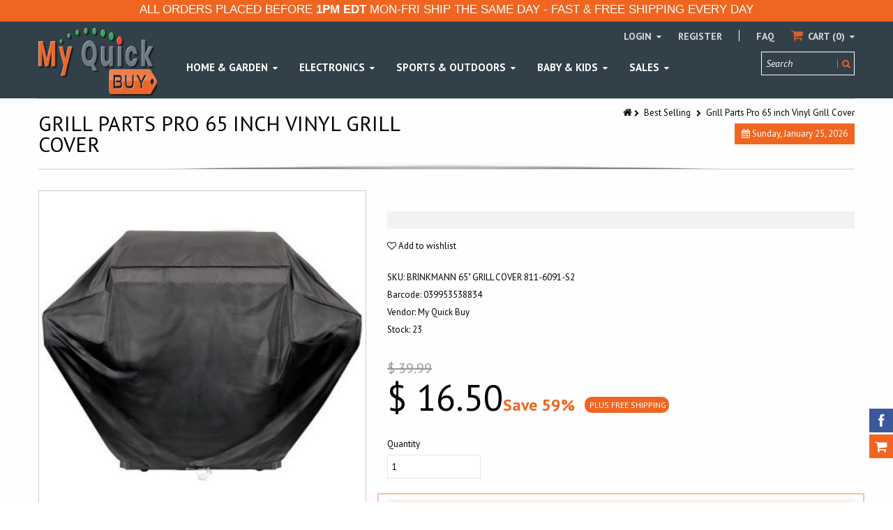

--- FILE ---
content_type: text/html; charset=utf-8
request_url: https://www.myquickbuy.com/products/grill-parts-pro-65-inch-vinyl-grill-cover-1
body_size: 28910
content:
<!doctype html>
<!--[if IE 8 ]>    <html lang="en" class="no-js ie8"> <![endif]-->
<!--[if (lt IE 8) ]>    <html lang="en" class="no-js ie7"> <![endif]-->
<!--[if (gt IE 9)|!(IE)]><!--> <html lang="en" class="no-js"> <!--<![endif]-->
<head>
  
  <link rel="shortcut icon" href="//www.myquickbuy.com/cdn/shop/t/12/assets/favicon.png?v=169410318510559590671558971681" type="image/x-icon" />
  
  
  <link rel="apple-touch-icon-precomposed" href="//www.myquickbuy.com/cdn/shop/t/12/assets/iphone_icon.png?v=65694593783934897941558971494" />
  
  
  <link rel="apple-touch-icon-precomposed" sizes="114x114" href="//www.myquickbuy.com/cdn/shop/t/12/assets/iphone_icon_retina.png?v=89754026293973961431558971494" />
  
  
  <link rel="apple-touch-icon-precomposed" sizes="72x72" href="//www.myquickbuy.com/cdn/shop/t/12/assets/ipad_icon.png?v=105623986796087871121558971494" />
  
  
  <link rel="apple-touch-icon-precomposed" sizes="144x144" href="//www.myquickbuy.com/cdn/shop/t/12/assets/ipad_icon_retina.png?v=128461696350956872431558971494" />
  
  <meta charset="UTF-8">
  <meta http-equiv="Content-Type" content="text/html; charset=utf-8">
  <meta name="viewport" content="width=device-width, initial-scale=1, minimum-scale=1, maximum-scale=1" />
  <meta name="google-site-verification" content="GV7a5Rrm1N_gkJN-N7Iy0AM3VAwqN6H4KdOTA1_VWpc" />    
  <link rel="canonical" href="https://www.myquickbuy.com/products/grill-parts-pro-65-inch-vinyl-grill-cover-1" />
  
  <meta name="description" content="Grill Parts Pro 65 in. Vinyl Grill Cover, Black. Protect your grilling investment with the Grill Parts Pro 65 in. Vinyl Cover. Heavy duty vinyl construction provides protection for your grill from weather and outdoor elements. Keep your grill cooking perfect and looking great by covering when not in use. Heavy duty vin" />
  
  
  <title>Grill Parts Pro 65 inch Vinyl Grill Cover | My Quick Buy</title>
  
  
<meta property="og:site_name" content="My Quick Buy">
<meta property="og:url" content="https://www.myquickbuy.com/products/grill-parts-pro-65-inch-vinyl-grill-cover-1">
<meta property="og:title" content="Grill Parts Pro 65 inch Vinyl Grill Cover">
<meta property="og:type" content="product">
<meta property="og:description" content="Grill Parts Pro 65 in. Vinyl Grill Cover, Black. Protect your grilling investment with the Grill Parts Pro 65 in. Vinyl Cover. Heavy duty vinyl construction provides protection for your grill from weather and outdoor elements. Keep your grill cooking perfect and looking great by covering when not in use. Heavy duty vin"><meta property="og:price:amount" content="16.50">
  <meta property="og:price:currency" content="USD"><meta property="og:image" content="http://www.myquickbuy.com/cdn/shop/files/brinkmann_2065_20vinyl_20811-6091-s2__2_1024x1024.jpg?v=1760733165"><meta property="og:image" content="http://www.myquickbuy.com/cdn/shop/files/brinkmann_2065_20vinyl_20811-6091-s2__4_1024x1024.jpg?v=1760733165"><meta property="og:image" content="http://www.myquickbuy.com/cdn/shop/files/brinkmann_2065_20vinyl_20811-6091-s2__3_1024x1024.jpg?v=1760733165"><meta property="og:image:secure_url" content="https://www.myquickbuy.com/cdn/shop/files/brinkmann_2065_20vinyl_20811-6091-s2__2_1024x1024.jpg?v=1760733165"><meta property="og:image:secure_url" content="https://www.myquickbuy.com/cdn/shop/files/brinkmann_2065_20vinyl_20811-6091-s2__4_1024x1024.jpg?v=1760733165"><meta property="og:image:secure_url" content="https://www.myquickbuy.com/cdn/shop/files/brinkmann_2065_20vinyl_20811-6091-s2__3_1024x1024.jpg?v=1760733165"><meta name="twitter:site" content="@">
<meta name="twitter:card" content="summary_large_image">
<meta name="twitter:title" content="Grill Parts Pro 65 inch Vinyl Grill Cover">
<meta name="twitter:description" content="Grill Parts Pro 65 in. Vinyl Grill Cover, Black. Protect your grilling investment with the Grill Parts Pro 65 in. Vinyl Cover. Heavy duty vinyl construction provides protection for your grill from weather and outdoor elements. Keep your grill cooking perfect and looking great by covering when not in use. Heavy duty vin">
  
  <link href="//fonts.googleapis.com/css?family=PT+Sans:300italic,400italic,600italic,700italic,800italic,400,300,600,700,800&subset=cyrillic-ext,greek-ext,latin,latin-ext,cyrillic,greek,vietnamese" rel='stylesheet' type='text/css'>
  
  
  <!--[if IE 8 ]> <link href="//www.myquickbuy.com/cdn/shop/t/12/assets/ie8.css?v=34241606194775417601556584134" rel="stylesheet" type="text/css" media="all" /> <![endif]-->
  <link href="//netdna.bootstrapcdn.com/font-awesome/3.2.1/css/font-awesome.min.css" rel="stylesheet" type="text/css" media="all" />
  <link href="//www.myquickbuy.com/cdn/shop/t/12/assets/kumi.plugins.scss.css?v=17159980716790187231674755427" rel="stylesheet" type="text/css" media="all" />
  <link href="//www.myquickbuy.com/cdn/shop/t/12/assets/bootstrap.min.css?v=163649275972475273001556584134" rel="stylesheet" type="text/css" media="all" />
  <link href="//www.myquickbuy.com/cdn/shop/t/12/assets/kumi.global.scss.css?v=24014785117927596031558744592" rel="stylesheet" type="text/css" media="all" />
  <link href="//www.myquickbuy.com/cdn/shop/t/12/assets/kumi.style.scss.css?v=27868214494973535751674755427" rel="stylesheet" type="text/css" media="all" />
  <link href="//www.myquickbuy.com/cdn/shop/t/12/assets/kumi.media.scss.css?v=136306690271007738131558744592" rel="stylesheet" type="text/css" media="all" />
  
  
  
  <script src="//www.myquickbuy.com/cdn/shop/t/12/assets/jquery-1.8.2.min.js?v=142016512632181410501556584108" type="text/javascript"></script>
  <script src="//www.myquickbuy.com/cdn/shop/t/12/assets/jquery.easing.1.3.js?v=72083941918718665901556584110" type="text/javascript"></script>
  <script src="//www.myquickbuy.com/cdn/shop/t/12/assets/ajaxify.min.js?v=46566461343689605101556584097" type="text/javascript"></script>
  
  <script src="//www.myquickbuy.com/cdn/shop/t/12/assets/bootstrap.min.js?v=183361081448273307161556584100" type="text/javascript"></script>
  <script src="//www.myquickbuy.com/cdn/shop/t/12/assets/modernizr.js?v=151511864762100496181556584118" type="text/javascript"></script>
  <script src="//www.myquickbuy.com/cdn/shop/t/12/assets/kumi.optionSelect.js?v=119081567422458489841556584114" type="text/javascript"></script>
  
<!-- Facebook Pixel Code -->
<script>
  !function(f,b,e,v,n,t,s)
  {if(f.fbq)return;n=f.fbq=function(){n.callMethod?
  n.callMethod.apply(n,arguments):n.queue.push(arguments)};
  if(!f._fbq)f._fbq=n;n.push=n;n.loaded=!0;n.version='2.0';
  n.queue=[];t=b.createElement(e);t.async=!0;
  t.src=v;s=b.getElementsByTagName(e)[0];
  s.parentNode.insertBefore(t,s)}(window, document,'script',
  'https://connect.facebook.net/en_US/fbevents.js');
  fbq('init', '306395893232700');
  fbq('track', 'PageView');
  function trackInitiateCheckout() { fbq('track', 'InitiateCheckout'); }
</script>
<noscript><img height="1" width="1" style="display:none"
  src="https://www.facebook.com/tr?id=306395893232700&ev=PageView&noscript=1"
/></noscript>
<!-- End Facebook Pixel Code -->
  
  <script>window.performance && window.performance.mark && window.performance.mark('shopify.content_for_header.start');</script><meta id="shopify-digital-wallet" name="shopify-digital-wallet" content="/12271648/digital_wallets/dialog">
<meta name="shopify-checkout-api-token" content="9e1fb3f1166870921325162a9be8fcdc">
<meta id="in-context-paypal-metadata" data-shop-id="12271648" data-venmo-supported="false" data-environment="production" data-locale="en_US" data-paypal-v4="true" data-currency="USD">
<link rel="alternate" type="application/json+oembed" href="https://www.myquickbuy.com/products/grill-parts-pro-65-inch-vinyl-grill-cover-1.oembed">
<script async="async" src="/checkouts/internal/preloads.js?locale=en-US"></script>
<link rel="preconnect" href="https://shop.app" crossorigin="anonymous">
<script async="async" src="https://shop.app/checkouts/internal/preloads.js?locale=en-US&shop_id=12271648" crossorigin="anonymous"></script>
<script id="apple-pay-shop-capabilities" type="application/json">{"shopId":12271648,"countryCode":"US","currencyCode":"USD","merchantCapabilities":["supports3DS"],"merchantId":"gid:\/\/shopify\/Shop\/12271648","merchantName":"My Quick Buy","requiredBillingContactFields":["postalAddress","email","phone"],"requiredShippingContactFields":["postalAddress","email","phone"],"shippingType":"shipping","supportedNetworks":["visa","masterCard","amex","discover","elo","jcb"],"total":{"type":"pending","label":"My Quick Buy","amount":"1.00"},"shopifyPaymentsEnabled":true,"supportsSubscriptions":true}</script>
<script id="shopify-features" type="application/json">{"accessToken":"9e1fb3f1166870921325162a9be8fcdc","betas":["rich-media-storefront-analytics"],"domain":"www.myquickbuy.com","predictiveSearch":true,"shopId":12271648,"locale":"en"}</script>
<script>var Shopify = Shopify || {};
Shopify.shop = "my-quick-buy.myshopify.com";
Shopify.locale = "en";
Shopify.currency = {"active":"USD","rate":"1.0"};
Shopify.country = "US";
Shopify.theme = {"name":"Version-2","id":34164080682,"schema_name":null,"schema_version":null,"theme_store_id":null,"role":"main"};
Shopify.theme.handle = "null";
Shopify.theme.style = {"id":null,"handle":null};
Shopify.cdnHost = "www.myquickbuy.com/cdn";
Shopify.routes = Shopify.routes || {};
Shopify.routes.root = "/";</script>
<script type="module">!function(o){(o.Shopify=o.Shopify||{}).modules=!0}(window);</script>
<script>!function(o){function n(){var o=[];function n(){o.push(Array.prototype.slice.apply(arguments))}return n.q=o,n}var t=o.Shopify=o.Shopify||{};t.loadFeatures=n(),t.autoloadFeatures=n()}(window);</script>
<script>
  window.ShopifyPay = window.ShopifyPay || {};
  window.ShopifyPay.apiHost = "shop.app\/pay";
  window.ShopifyPay.redirectState = null;
</script>
<script id="shop-js-analytics" type="application/json">{"pageType":"product"}</script>
<script defer="defer" async type="module" src="//www.myquickbuy.com/cdn/shopifycloud/shop-js/modules/v2/client.init-shop-cart-sync_BT-GjEfc.en.esm.js"></script>
<script defer="defer" async type="module" src="//www.myquickbuy.com/cdn/shopifycloud/shop-js/modules/v2/chunk.common_D58fp_Oc.esm.js"></script>
<script defer="defer" async type="module" src="//www.myquickbuy.com/cdn/shopifycloud/shop-js/modules/v2/chunk.modal_xMitdFEc.esm.js"></script>
<script type="module">
  await import("//www.myquickbuy.com/cdn/shopifycloud/shop-js/modules/v2/client.init-shop-cart-sync_BT-GjEfc.en.esm.js");
await import("//www.myquickbuy.com/cdn/shopifycloud/shop-js/modules/v2/chunk.common_D58fp_Oc.esm.js");
await import("//www.myquickbuy.com/cdn/shopifycloud/shop-js/modules/v2/chunk.modal_xMitdFEc.esm.js");

  window.Shopify.SignInWithShop?.initShopCartSync?.({"fedCMEnabled":true,"windoidEnabled":true});

</script>
<script>
  window.Shopify = window.Shopify || {};
  if (!window.Shopify.featureAssets) window.Shopify.featureAssets = {};
  window.Shopify.featureAssets['shop-js'] = {"shop-cart-sync":["modules/v2/client.shop-cart-sync_DZOKe7Ll.en.esm.js","modules/v2/chunk.common_D58fp_Oc.esm.js","modules/v2/chunk.modal_xMitdFEc.esm.js"],"init-fed-cm":["modules/v2/client.init-fed-cm_B6oLuCjv.en.esm.js","modules/v2/chunk.common_D58fp_Oc.esm.js","modules/v2/chunk.modal_xMitdFEc.esm.js"],"shop-cash-offers":["modules/v2/client.shop-cash-offers_D2sdYoxE.en.esm.js","modules/v2/chunk.common_D58fp_Oc.esm.js","modules/v2/chunk.modal_xMitdFEc.esm.js"],"shop-login-button":["modules/v2/client.shop-login-button_QeVjl5Y3.en.esm.js","modules/v2/chunk.common_D58fp_Oc.esm.js","modules/v2/chunk.modal_xMitdFEc.esm.js"],"pay-button":["modules/v2/client.pay-button_DXTOsIq6.en.esm.js","modules/v2/chunk.common_D58fp_Oc.esm.js","modules/v2/chunk.modal_xMitdFEc.esm.js"],"shop-button":["modules/v2/client.shop-button_DQZHx9pm.en.esm.js","modules/v2/chunk.common_D58fp_Oc.esm.js","modules/v2/chunk.modal_xMitdFEc.esm.js"],"avatar":["modules/v2/client.avatar_BTnouDA3.en.esm.js"],"init-windoid":["modules/v2/client.init-windoid_CR1B-cfM.en.esm.js","modules/v2/chunk.common_D58fp_Oc.esm.js","modules/v2/chunk.modal_xMitdFEc.esm.js"],"init-shop-for-new-customer-accounts":["modules/v2/client.init-shop-for-new-customer-accounts_C_vY_xzh.en.esm.js","modules/v2/client.shop-login-button_QeVjl5Y3.en.esm.js","modules/v2/chunk.common_D58fp_Oc.esm.js","modules/v2/chunk.modal_xMitdFEc.esm.js"],"init-shop-email-lookup-coordinator":["modules/v2/client.init-shop-email-lookup-coordinator_BI7n9ZSv.en.esm.js","modules/v2/chunk.common_D58fp_Oc.esm.js","modules/v2/chunk.modal_xMitdFEc.esm.js"],"init-shop-cart-sync":["modules/v2/client.init-shop-cart-sync_BT-GjEfc.en.esm.js","modules/v2/chunk.common_D58fp_Oc.esm.js","modules/v2/chunk.modal_xMitdFEc.esm.js"],"shop-toast-manager":["modules/v2/client.shop-toast-manager_DiYdP3xc.en.esm.js","modules/v2/chunk.common_D58fp_Oc.esm.js","modules/v2/chunk.modal_xMitdFEc.esm.js"],"init-customer-accounts":["modules/v2/client.init-customer-accounts_D9ZNqS-Q.en.esm.js","modules/v2/client.shop-login-button_QeVjl5Y3.en.esm.js","modules/v2/chunk.common_D58fp_Oc.esm.js","modules/v2/chunk.modal_xMitdFEc.esm.js"],"init-customer-accounts-sign-up":["modules/v2/client.init-customer-accounts-sign-up_iGw4briv.en.esm.js","modules/v2/client.shop-login-button_QeVjl5Y3.en.esm.js","modules/v2/chunk.common_D58fp_Oc.esm.js","modules/v2/chunk.modal_xMitdFEc.esm.js"],"shop-follow-button":["modules/v2/client.shop-follow-button_CqMgW2wH.en.esm.js","modules/v2/chunk.common_D58fp_Oc.esm.js","modules/v2/chunk.modal_xMitdFEc.esm.js"],"checkout-modal":["modules/v2/client.checkout-modal_xHeaAweL.en.esm.js","modules/v2/chunk.common_D58fp_Oc.esm.js","modules/v2/chunk.modal_xMitdFEc.esm.js"],"shop-login":["modules/v2/client.shop-login_D91U-Q7h.en.esm.js","modules/v2/chunk.common_D58fp_Oc.esm.js","modules/v2/chunk.modal_xMitdFEc.esm.js"],"lead-capture":["modules/v2/client.lead-capture_BJmE1dJe.en.esm.js","modules/v2/chunk.common_D58fp_Oc.esm.js","modules/v2/chunk.modal_xMitdFEc.esm.js"],"payment-terms":["modules/v2/client.payment-terms_Ci9AEqFq.en.esm.js","modules/v2/chunk.common_D58fp_Oc.esm.js","modules/v2/chunk.modal_xMitdFEc.esm.js"]};
</script>
<script>(function() {
  var isLoaded = false;
  function asyncLoad() {
    if (isLoaded) return;
    isLoaded = true;
    var urls = ["https:\/\/chimpstatic.com\/mcjs-connected\/js\/users\/7083f456f8ac5b409c55a408f\/1de39150a2831b47d7f1d976d.js?shop=my-quick-buy.myshopify.com","https:\/\/chimpstatic.com\/mcjs-connected\/js\/users\/7083f456f8ac5b409c55a408f\/16e7b5f5bdd897d478291f5ef.js?shop=my-quick-buy.myshopify.com"];
    for (var i = 0; i < urls.length; i++) {
      var s = document.createElement('script');
      s.type = 'text/javascript';
      s.async = true;
      s.src = urls[i];
      var x = document.getElementsByTagName('script')[0];
      x.parentNode.insertBefore(s, x);
    }
  };
  if(window.attachEvent) {
    window.attachEvent('onload', asyncLoad);
  } else {
    window.addEventListener('load', asyncLoad, false);
  }
})();</script>
<script id="__st">var __st={"a":12271648,"offset":-18000,"reqid":"aca3015d-94db-4d22-9199-ed09e10e958b-1769338401","pageurl":"www.myquickbuy.com\/products\/grill-parts-pro-65-inch-vinyl-grill-cover-1","u":"5584b5a1cf0b","p":"product","rtyp":"product","rid":8801954824487};</script>
<script>window.ShopifyPaypalV4VisibilityTracking = true;</script>
<script id="captcha-bootstrap">!function(){'use strict';const t='contact',e='account',n='new_comment',o=[[t,t],['blogs',n],['comments',n],[t,'customer']],c=[[e,'customer_login'],[e,'guest_login'],[e,'recover_customer_password'],[e,'create_customer']],r=t=>t.map((([t,e])=>`form[action*='/${t}']:not([data-nocaptcha='true']) input[name='form_type'][value='${e}']`)).join(','),a=t=>()=>t?[...document.querySelectorAll(t)].map((t=>t.form)):[];function s(){const t=[...o],e=r(t);return a(e)}const i='password',u='form_key',d=['recaptcha-v3-token','g-recaptcha-response','h-captcha-response',i],f=()=>{try{return window.sessionStorage}catch{return}},m='__shopify_v',_=t=>t.elements[u];function p(t,e,n=!1){try{const o=window.sessionStorage,c=JSON.parse(o.getItem(e)),{data:r}=function(t){const{data:e,action:n}=t;return t[m]||n?{data:e,action:n}:{data:t,action:n}}(c);for(const[e,n]of Object.entries(r))t.elements[e]&&(t.elements[e].value=n);n&&o.removeItem(e)}catch(o){console.error('form repopulation failed',{error:o})}}const l='form_type',E='cptcha';function T(t){t.dataset[E]=!0}const w=window,h=w.document,L='Shopify',v='ce_forms',y='captcha';let A=!1;((t,e)=>{const n=(g='f06e6c50-85a8-45c8-87d0-21a2b65856fe',I='https://cdn.shopify.com/shopifycloud/storefront-forms-hcaptcha/ce_storefront_forms_captcha_hcaptcha.v1.5.2.iife.js',D={infoText:'Protected by hCaptcha',privacyText:'Privacy',termsText:'Terms'},(t,e,n)=>{const o=w[L][v],c=o.bindForm;if(c)return c(t,g,e,D).then(n);var r;o.q.push([[t,g,e,D],n]),r=I,A||(h.body.append(Object.assign(h.createElement('script'),{id:'captcha-provider',async:!0,src:r})),A=!0)});var g,I,D;w[L]=w[L]||{},w[L][v]=w[L][v]||{},w[L][v].q=[],w[L][y]=w[L][y]||{},w[L][y].protect=function(t,e){n(t,void 0,e),T(t)},Object.freeze(w[L][y]),function(t,e,n,w,h,L){const[v,y,A,g]=function(t,e,n){const i=e?o:[],u=t?c:[],d=[...i,...u],f=r(d),m=r(i),_=r(d.filter((([t,e])=>n.includes(e))));return[a(f),a(m),a(_),s()]}(w,h,L),I=t=>{const e=t.target;return e instanceof HTMLFormElement?e:e&&e.form},D=t=>v().includes(t);t.addEventListener('submit',(t=>{const e=I(t);if(!e)return;const n=D(e)&&!e.dataset.hcaptchaBound&&!e.dataset.recaptchaBound,o=_(e),c=g().includes(e)&&(!o||!o.value);(n||c)&&t.preventDefault(),c&&!n&&(function(t){try{if(!f())return;!function(t){const e=f();if(!e)return;const n=_(t);if(!n)return;const o=n.value;o&&e.removeItem(o)}(t);const e=Array.from(Array(32),(()=>Math.random().toString(36)[2])).join('');!function(t,e){_(t)||t.append(Object.assign(document.createElement('input'),{type:'hidden',name:u})),t.elements[u].value=e}(t,e),function(t,e){const n=f();if(!n)return;const o=[...t.querySelectorAll(`input[type='${i}']`)].map((({name:t})=>t)),c=[...d,...o],r={};for(const[a,s]of new FormData(t).entries())c.includes(a)||(r[a]=s);n.setItem(e,JSON.stringify({[m]:1,action:t.action,data:r}))}(t,e)}catch(e){console.error('failed to persist form',e)}}(e),e.submit())}));const S=(t,e)=>{t&&!t.dataset[E]&&(n(t,e.some((e=>e===t))),T(t))};for(const o of['focusin','change'])t.addEventListener(o,(t=>{const e=I(t);D(e)&&S(e,y())}));const B=e.get('form_key'),M=e.get(l),P=B&&M;t.addEventListener('DOMContentLoaded',(()=>{const t=y();if(P)for(const e of t)e.elements[l].value===M&&p(e,B);[...new Set([...A(),...v().filter((t=>'true'===t.dataset.shopifyCaptcha))])].forEach((e=>S(e,t)))}))}(h,new URLSearchParams(w.location.search),n,t,e,['guest_login'])})(!0,!0)}();</script>
<script integrity="sha256-4kQ18oKyAcykRKYeNunJcIwy7WH5gtpwJnB7kiuLZ1E=" data-source-attribution="shopify.loadfeatures" defer="defer" src="//www.myquickbuy.com/cdn/shopifycloud/storefront/assets/storefront/load_feature-a0a9edcb.js" crossorigin="anonymous"></script>
<script crossorigin="anonymous" defer="defer" src="//www.myquickbuy.com/cdn/shopifycloud/storefront/assets/shopify_pay/storefront-65b4c6d7.js?v=20250812"></script>
<script data-source-attribution="shopify.dynamic_checkout.dynamic.init">var Shopify=Shopify||{};Shopify.PaymentButton=Shopify.PaymentButton||{isStorefrontPortableWallets:!0,init:function(){window.Shopify.PaymentButton.init=function(){};var t=document.createElement("script");t.src="https://www.myquickbuy.com/cdn/shopifycloud/portable-wallets/latest/portable-wallets.en.js",t.type="module",document.head.appendChild(t)}};
</script>
<script data-source-attribution="shopify.dynamic_checkout.buyer_consent">
  function portableWalletsHideBuyerConsent(e){var t=document.getElementById("shopify-buyer-consent"),n=document.getElementById("shopify-subscription-policy-button");t&&n&&(t.classList.add("hidden"),t.setAttribute("aria-hidden","true"),n.removeEventListener("click",e))}function portableWalletsShowBuyerConsent(e){var t=document.getElementById("shopify-buyer-consent"),n=document.getElementById("shopify-subscription-policy-button");t&&n&&(t.classList.remove("hidden"),t.removeAttribute("aria-hidden"),n.addEventListener("click",e))}window.Shopify?.PaymentButton&&(window.Shopify.PaymentButton.hideBuyerConsent=portableWalletsHideBuyerConsent,window.Shopify.PaymentButton.showBuyerConsent=portableWalletsShowBuyerConsent);
</script>
<script data-source-attribution="shopify.dynamic_checkout.cart.bootstrap">document.addEventListener("DOMContentLoaded",(function(){function t(){return document.querySelector("shopify-accelerated-checkout-cart, shopify-accelerated-checkout")}if(t())Shopify.PaymentButton.init();else{new MutationObserver((function(e,n){t()&&(Shopify.PaymentButton.init(),n.disconnect())})).observe(document.body,{childList:!0,subtree:!0})}}));
</script>
<link id="shopify-accelerated-checkout-styles" rel="stylesheet" media="screen" href="https://www.myquickbuy.com/cdn/shopifycloud/portable-wallets/latest/accelerated-checkout-backwards-compat.css" crossorigin="anonymous">
<style id="shopify-accelerated-checkout-cart">
        #shopify-buyer-consent {
  margin-top: 1em;
  display: inline-block;
  width: 100%;
}

#shopify-buyer-consent.hidden {
  display: none;
}

#shopify-subscription-policy-button {
  background: none;
  border: none;
  padding: 0;
  text-decoration: underline;
  font-size: inherit;
  cursor: pointer;
}

#shopify-subscription-policy-button::before {
  box-shadow: none;
}

      </style>

<script>window.performance && window.performance.mark && window.performance.mark('shopify.content_for_header.end');</script>  
  
<link href="https://monorail-edge.shopifysvc.com" rel="dns-prefetch">
<script>(function(){if ("sendBeacon" in navigator && "performance" in window) {try {var session_token_from_headers = performance.getEntriesByType('navigation')[0].serverTiming.find(x => x.name == '_s').description;} catch {var session_token_from_headers = undefined;}var session_cookie_matches = document.cookie.match(/_shopify_s=([^;]*)/);var session_token_from_cookie = session_cookie_matches && session_cookie_matches.length === 2 ? session_cookie_matches[1] : "";var session_token = session_token_from_headers || session_token_from_cookie || "";function handle_abandonment_event(e) {var entries = performance.getEntries().filter(function(entry) {return /monorail-edge.shopifysvc.com/.test(entry.name);});if (!window.abandonment_tracked && entries.length === 0) {window.abandonment_tracked = true;var currentMs = Date.now();var navigation_start = performance.timing.navigationStart;var payload = {shop_id: 12271648,url: window.location.href,navigation_start,duration: currentMs - navigation_start,session_token,page_type: "product"};window.navigator.sendBeacon("https://monorail-edge.shopifysvc.com/v1/produce", JSON.stringify({schema_id: "online_store_buyer_site_abandonment/1.1",payload: payload,metadata: {event_created_at_ms: currentMs,event_sent_at_ms: currentMs}}));}}window.addEventListener('pagehide', handle_abandonment_event);}}());</script>
<script id="web-pixels-manager-setup">(function e(e,d,r,n,o){if(void 0===o&&(o={}),!Boolean(null===(a=null===(i=window.Shopify)||void 0===i?void 0:i.analytics)||void 0===a?void 0:a.replayQueue)){var i,a;window.Shopify=window.Shopify||{};var t=window.Shopify;t.analytics=t.analytics||{};var s=t.analytics;s.replayQueue=[],s.publish=function(e,d,r){return s.replayQueue.push([e,d,r]),!0};try{self.performance.mark("wpm:start")}catch(e){}var l=function(){var e={modern:/Edge?\/(1{2}[4-9]|1[2-9]\d|[2-9]\d{2}|\d{4,})\.\d+(\.\d+|)|Firefox\/(1{2}[4-9]|1[2-9]\d|[2-9]\d{2}|\d{4,})\.\d+(\.\d+|)|Chrom(ium|e)\/(9{2}|\d{3,})\.\d+(\.\d+|)|(Maci|X1{2}).+ Version\/(15\.\d+|(1[6-9]|[2-9]\d|\d{3,})\.\d+)([,.]\d+|)( \(\w+\)|)( Mobile\/\w+|) Safari\/|Chrome.+OPR\/(9{2}|\d{3,})\.\d+\.\d+|(CPU[ +]OS|iPhone[ +]OS|CPU[ +]iPhone|CPU IPhone OS|CPU iPad OS)[ +]+(15[._]\d+|(1[6-9]|[2-9]\d|\d{3,})[._]\d+)([._]\d+|)|Android:?[ /-](13[3-9]|1[4-9]\d|[2-9]\d{2}|\d{4,})(\.\d+|)(\.\d+|)|Android.+Firefox\/(13[5-9]|1[4-9]\d|[2-9]\d{2}|\d{4,})\.\d+(\.\d+|)|Android.+Chrom(ium|e)\/(13[3-9]|1[4-9]\d|[2-9]\d{2}|\d{4,})\.\d+(\.\d+|)|SamsungBrowser\/([2-9]\d|\d{3,})\.\d+/,legacy:/Edge?\/(1[6-9]|[2-9]\d|\d{3,})\.\d+(\.\d+|)|Firefox\/(5[4-9]|[6-9]\d|\d{3,})\.\d+(\.\d+|)|Chrom(ium|e)\/(5[1-9]|[6-9]\d|\d{3,})\.\d+(\.\d+|)([\d.]+$|.*Safari\/(?![\d.]+ Edge\/[\d.]+$))|(Maci|X1{2}).+ Version\/(10\.\d+|(1[1-9]|[2-9]\d|\d{3,})\.\d+)([,.]\d+|)( \(\w+\)|)( Mobile\/\w+|) Safari\/|Chrome.+OPR\/(3[89]|[4-9]\d|\d{3,})\.\d+\.\d+|(CPU[ +]OS|iPhone[ +]OS|CPU[ +]iPhone|CPU IPhone OS|CPU iPad OS)[ +]+(10[._]\d+|(1[1-9]|[2-9]\d|\d{3,})[._]\d+)([._]\d+|)|Android:?[ /-](13[3-9]|1[4-9]\d|[2-9]\d{2}|\d{4,})(\.\d+|)(\.\d+|)|Mobile Safari.+OPR\/([89]\d|\d{3,})\.\d+\.\d+|Android.+Firefox\/(13[5-9]|1[4-9]\d|[2-9]\d{2}|\d{4,})\.\d+(\.\d+|)|Android.+Chrom(ium|e)\/(13[3-9]|1[4-9]\d|[2-9]\d{2}|\d{4,})\.\d+(\.\d+|)|Android.+(UC? ?Browser|UCWEB|U3)[ /]?(15\.([5-9]|\d{2,})|(1[6-9]|[2-9]\d|\d{3,})\.\d+)\.\d+|SamsungBrowser\/(5\.\d+|([6-9]|\d{2,})\.\d+)|Android.+MQ{2}Browser\/(14(\.(9|\d{2,})|)|(1[5-9]|[2-9]\d|\d{3,})(\.\d+|))(\.\d+|)|K[Aa][Ii]OS\/(3\.\d+|([4-9]|\d{2,})\.\d+)(\.\d+|)/},d=e.modern,r=e.legacy,n=navigator.userAgent;return n.match(d)?"modern":n.match(r)?"legacy":"unknown"}(),u="modern"===l?"modern":"legacy",c=(null!=n?n:{modern:"",legacy:""})[u],f=function(e){return[e.baseUrl,"/wpm","/b",e.hashVersion,"modern"===e.buildTarget?"m":"l",".js"].join("")}({baseUrl:d,hashVersion:r,buildTarget:u}),m=function(e){var d=e.version,r=e.bundleTarget,n=e.surface,o=e.pageUrl,i=e.monorailEndpoint;return{emit:function(e){var a=e.status,t=e.errorMsg,s=(new Date).getTime(),l=JSON.stringify({metadata:{event_sent_at_ms:s},events:[{schema_id:"web_pixels_manager_load/3.1",payload:{version:d,bundle_target:r,page_url:o,status:a,surface:n,error_msg:t},metadata:{event_created_at_ms:s}}]});if(!i)return console&&console.warn&&console.warn("[Web Pixels Manager] No Monorail endpoint provided, skipping logging."),!1;try{return self.navigator.sendBeacon.bind(self.navigator)(i,l)}catch(e){}var u=new XMLHttpRequest;try{return u.open("POST",i,!0),u.setRequestHeader("Content-Type","text/plain"),u.send(l),!0}catch(e){return console&&console.warn&&console.warn("[Web Pixels Manager] Got an unhandled error while logging to Monorail."),!1}}}}({version:r,bundleTarget:l,surface:e.surface,pageUrl:self.location.href,monorailEndpoint:e.monorailEndpoint});try{o.browserTarget=l,function(e){var d=e.src,r=e.async,n=void 0===r||r,o=e.onload,i=e.onerror,a=e.sri,t=e.scriptDataAttributes,s=void 0===t?{}:t,l=document.createElement("script"),u=document.querySelector("head"),c=document.querySelector("body");if(l.async=n,l.src=d,a&&(l.integrity=a,l.crossOrigin="anonymous"),s)for(var f in s)if(Object.prototype.hasOwnProperty.call(s,f))try{l.dataset[f]=s[f]}catch(e){}if(o&&l.addEventListener("load",o),i&&l.addEventListener("error",i),u)u.appendChild(l);else{if(!c)throw new Error("Did not find a head or body element to append the script");c.appendChild(l)}}({src:f,async:!0,onload:function(){if(!function(){var e,d;return Boolean(null===(d=null===(e=window.Shopify)||void 0===e?void 0:e.analytics)||void 0===d?void 0:d.initialized)}()){var d=window.webPixelsManager.init(e)||void 0;if(d){var r=window.Shopify.analytics;r.replayQueue.forEach((function(e){var r=e[0],n=e[1],o=e[2];d.publishCustomEvent(r,n,o)})),r.replayQueue=[],r.publish=d.publishCustomEvent,r.visitor=d.visitor,r.initialized=!0}}},onerror:function(){return m.emit({status:"failed",errorMsg:"".concat(f," has failed to load")})},sri:function(e){var d=/^sha384-[A-Za-z0-9+/=]+$/;return"string"==typeof e&&d.test(e)}(c)?c:"",scriptDataAttributes:o}),m.emit({status:"loading"})}catch(e){m.emit({status:"failed",errorMsg:(null==e?void 0:e.message)||"Unknown error"})}}})({shopId: 12271648,storefrontBaseUrl: "https://www.myquickbuy.com",extensionsBaseUrl: "https://extensions.shopifycdn.com/cdn/shopifycloud/web-pixels-manager",monorailEndpoint: "https://monorail-edge.shopifysvc.com/unstable/produce_batch",surface: "storefront-renderer",enabledBetaFlags: ["2dca8a86"],webPixelsConfigList: [{"id":"shopify-app-pixel","configuration":"{}","eventPayloadVersion":"v1","runtimeContext":"STRICT","scriptVersion":"0450","apiClientId":"shopify-pixel","type":"APP","privacyPurposes":["ANALYTICS","MARKETING"]},{"id":"shopify-custom-pixel","eventPayloadVersion":"v1","runtimeContext":"LAX","scriptVersion":"0450","apiClientId":"shopify-pixel","type":"CUSTOM","privacyPurposes":["ANALYTICS","MARKETING"]}],isMerchantRequest: false,initData: {"shop":{"name":"My Quick Buy","paymentSettings":{"currencyCode":"USD"},"myshopifyDomain":"my-quick-buy.myshopify.com","countryCode":"US","storefrontUrl":"https:\/\/www.myquickbuy.com"},"customer":null,"cart":null,"checkout":null,"productVariants":[{"price":{"amount":16.5,"currencyCode":"USD"},"product":{"title":"Grill Parts Pro 65 inch Vinyl Grill Cover","vendor":"My Quick Buy","id":"8801954824487","untranslatedTitle":"Grill Parts Pro 65 inch Vinyl Grill Cover","url":"\/products\/grill-parts-pro-65-inch-vinyl-grill-cover-1","type":"Lawn, Garden \u0026 Patio|Grills \u0026 Outdoor Cooking|Grill \u0026 Smoker Accessories|Grill Covers"},"id":"47034506838311","image":{"src":"\/\/www.myquickbuy.com\/cdn\/shop\/files\/brinkmann_2065_20vinyl_20811-6091-s2__2.jpg?v=1760733165"},"sku":"BRINKMANN 65\" GRILL COVER 811-6091-S2","title":"Default Title","untranslatedTitle":"Default Title"}],"purchasingCompany":null},},"https://www.myquickbuy.com/cdn","fcfee988w5aeb613cpc8e4bc33m6693e112",{"modern":"","legacy":""},{"shopId":"12271648","storefrontBaseUrl":"https:\/\/www.myquickbuy.com","extensionBaseUrl":"https:\/\/extensions.shopifycdn.com\/cdn\/shopifycloud\/web-pixels-manager","surface":"storefront-renderer","enabledBetaFlags":"[\"2dca8a86\"]","isMerchantRequest":"false","hashVersion":"fcfee988w5aeb613cpc8e4bc33m6693e112","publish":"custom","events":"[[\"page_viewed\",{}],[\"product_viewed\",{\"productVariant\":{\"price\":{\"amount\":16.5,\"currencyCode\":\"USD\"},\"product\":{\"title\":\"Grill Parts Pro 65 inch Vinyl Grill Cover\",\"vendor\":\"My Quick Buy\",\"id\":\"8801954824487\",\"untranslatedTitle\":\"Grill Parts Pro 65 inch Vinyl Grill Cover\",\"url\":\"\/products\/grill-parts-pro-65-inch-vinyl-grill-cover-1\",\"type\":\"Lawn, Garden \u0026 Patio|Grills \u0026 Outdoor Cooking|Grill \u0026 Smoker Accessories|Grill Covers\"},\"id\":\"47034506838311\",\"image\":{\"src\":\"\/\/www.myquickbuy.com\/cdn\/shop\/files\/brinkmann_2065_20vinyl_20811-6091-s2__2.jpg?v=1760733165\"},\"sku\":\"BRINKMANN 65\\\" GRILL COVER 811-6091-S2\",\"title\":\"Default Title\",\"untranslatedTitle\":\"Default Title\"}}]]"});</script><script>
  window.ShopifyAnalytics = window.ShopifyAnalytics || {};
  window.ShopifyAnalytics.meta = window.ShopifyAnalytics.meta || {};
  window.ShopifyAnalytics.meta.currency = 'USD';
  var meta = {"product":{"id":8801954824487,"gid":"gid:\/\/shopify\/Product\/8801954824487","vendor":"My Quick Buy","type":"Lawn, Garden \u0026 Patio|Grills \u0026 Outdoor Cooking|Grill \u0026 Smoker Accessories|Grill Covers","handle":"grill-parts-pro-65-inch-vinyl-grill-cover-1","variants":[{"id":47034506838311,"price":1650,"name":"Grill Parts Pro 65 inch Vinyl Grill Cover","public_title":null,"sku":"BRINKMANN 65\" GRILL COVER 811-6091-S2"}],"remote":false},"page":{"pageType":"product","resourceType":"product","resourceId":8801954824487,"requestId":"aca3015d-94db-4d22-9199-ed09e10e958b-1769338401"}};
  for (var attr in meta) {
    window.ShopifyAnalytics.meta[attr] = meta[attr];
  }
</script>
<script class="analytics">
  (function () {
    var customDocumentWrite = function(content) {
      var jquery = null;

      if (window.jQuery) {
        jquery = window.jQuery;
      } else if (window.Checkout && window.Checkout.$) {
        jquery = window.Checkout.$;
      }

      if (jquery) {
        jquery('body').append(content);
      }
    };

    var hasLoggedConversion = function(token) {
      if (token) {
        return document.cookie.indexOf('loggedConversion=' + token) !== -1;
      }
      return false;
    }

    var setCookieIfConversion = function(token) {
      if (token) {
        var twoMonthsFromNow = new Date(Date.now());
        twoMonthsFromNow.setMonth(twoMonthsFromNow.getMonth() + 2);

        document.cookie = 'loggedConversion=' + token + '; expires=' + twoMonthsFromNow;
      }
    }

    var trekkie = window.ShopifyAnalytics.lib = window.trekkie = window.trekkie || [];
    if (trekkie.integrations) {
      return;
    }
    trekkie.methods = [
      'identify',
      'page',
      'ready',
      'track',
      'trackForm',
      'trackLink'
    ];
    trekkie.factory = function(method) {
      return function() {
        var args = Array.prototype.slice.call(arguments);
        args.unshift(method);
        trekkie.push(args);
        return trekkie;
      };
    };
    for (var i = 0; i < trekkie.methods.length; i++) {
      var key = trekkie.methods[i];
      trekkie[key] = trekkie.factory(key);
    }
    trekkie.load = function(config) {
      trekkie.config = config || {};
      trekkie.config.initialDocumentCookie = document.cookie;
      var first = document.getElementsByTagName('script')[0];
      var script = document.createElement('script');
      script.type = 'text/javascript';
      script.onerror = function(e) {
        var scriptFallback = document.createElement('script');
        scriptFallback.type = 'text/javascript';
        scriptFallback.onerror = function(error) {
                var Monorail = {
      produce: function produce(monorailDomain, schemaId, payload) {
        var currentMs = new Date().getTime();
        var event = {
          schema_id: schemaId,
          payload: payload,
          metadata: {
            event_created_at_ms: currentMs,
            event_sent_at_ms: currentMs
          }
        };
        return Monorail.sendRequest("https://" + monorailDomain + "/v1/produce", JSON.stringify(event));
      },
      sendRequest: function sendRequest(endpointUrl, payload) {
        // Try the sendBeacon API
        if (window && window.navigator && typeof window.navigator.sendBeacon === 'function' && typeof window.Blob === 'function' && !Monorail.isIos12()) {
          var blobData = new window.Blob([payload], {
            type: 'text/plain'
          });

          if (window.navigator.sendBeacon(endpointUrl, blobData)) {
            return true;
          } // sendBeacon was not successful

        } // XHR beacon

        var xhr = new XMLHttpRequest();

        try {
          xhr.open('POST', endpointUrl);
          xhr.setRequestHeader('Content-Type', 'text/plain');
          xhr.send(payload);
        } catch (e) {
          console.log(e);
        }

        return false;
      },
      isIos12: function isIos12() {
        return window.navigator.userAgent.lastIndexOf('iPhone; CPU iPhone OS 12_') !== -1 || window.navigator.userAgent.lastIndexOf('iPad; CPU OS 12_') !== -1;
      }
    };
    Monorail.produce('monorail-edge.shopifysvc.com',
      'trekkie_storefront_load_errors/1.1',
      {shop_id: 12271648,
      theme_id: 34164080682,
      app_name: "storefront",
      context_url: window.location.href,
      source_url: "//www.myquickbuy.com/cdn/s/trekkie.storefront.8d95595f799fbf7e1d32231b9a28fd43b70c67d3.min.js"});

        };
        scriptFallback.async = true;
        scriptFallback.src = '//www.myquickbuy.com/cdn/s/trekkie.storefront.8d95595f799fbf7e1d32231b9a28fd43b70c67d3.min.js';
        first.parentNode.insertBefore(scriptFallback, first);
      };
      script.async = true;
      script.src = '//www.myquickbuy.com/cdn/s/trekkie.storefront.8d95595f799fbf7e1d32231b9a28fd43b70c67d3.min.js';
      first.parentNode.insertBefore(script, first);
    };
    trekkie.load(
      {"Trekkie":{"appName":"storefront","development":false,"defaultAttributes":{"shopId":12271648,"isMerchantRequest":null,"themeId":34164080682,"themeCityHash":"9535678590312187649","contentLanguage":"en","currency":"USD","eventMetadataId":"d74815ff-778f-4097-aec4-b15cd08b8caf"},"isServerSideCookieWritingEnabled":true,"monorailRegion":"shop_domain","enabledBetaFlags":["65f19447"]},"Session Attribution":{},"S2S":{"facebookCapiEnabled":false,"source":"trekkie-storefront-renderer","apiClientId":580111}}
    );

    var loaded = false;
    trekkie.ready(function() {
      if (loaded) return;
      loaded = true;

      window.ShopifyAnalytics.lib = window.trekkie;

      var originalDocumentWrite = document.write;
      document.write = customDocumentWrite;
      try { window.ShopifyAnalytics.merchantGoogleAnalytics.call(this); } catch(error) {};
      document.write = originalDocumentWrite;

      window.ShopifyAnalytics.lib.page(null,{"pageType":"product","resourceType":"product","resourceId":8801954824487,"requestId":"aca3015d-94db-4d22-9199-ed09e10e958b-1769338401","shopifyEmitted":true});

      var match = window.location.pathname.match(/checkouts\/(.+)\/(thank_you|post_purchase)/)
      var token = match? match[1]: undefined;
      if (!hasLoggedConversion(token)) {
        setCookieIfConversion(token);
        window.ShopifyAnalytics.lib.track("Viewed Product",{"currency":"USD","variantId":47034506838311,"productId":8801954824487,"productGid":"gid:\/\/shopify\/Product\/8801954824487","name":"Grill Parts Pro 65 inch Vinyl Grill Cover","price":"16.50","sku":"BRINKMANN 65\" GRILL COVER 811-6091-S2","brand":"My Quick Buy","variant":null,"category":"Lawn, Garden \u0026 Patio|Grills \u0026 Outdoor Cooking|Grill \u0026 Smoker Accessories|Grill Covers","nonInteraction":true,"remote":false},undefined,undefined,{"shopifyEmitted":true});
      window.ShopifyAnalytics.lib.track("monorail:\/\/trekkie_storefront_viewed_product\/1.1",{"currency":"USD","variantId":47034506838311,"productId":8801954824487,"productGid":"gid:\/\/shopify\/Product\/8801954824487","name":"Grill Parts Pro 65 inch Vinyl Grill Cover","price":"16.50","sku":"BRINKMANN 65\" GRILL COVER 811-6091-S2","brand":"My Quick Buy","variant":null,"category":"Lawn, Garden \u0026 Patio|Grills \u0026 Outdoor Cooking|Grill \u0026 Smoker Accessories|Grill Covers","nonInteraction":true,"remote":false,"referer":"https:\/\/www.myquickbuy.com\/products\/grill-parts-pro-65-inch-vinyl-grill-cover-1"});
      }
    });


        var eventsListenerScript = document.createElement('script');
        eventsListenerScript.async = true;
        eventsListenerScript.src = "//www.myquickbuy.com/cdn/shopifycloud/storefront/assets/shop_events_listener-3da45d37.js";
        document.getElementsByTagName('head')[0].appendChild(eventsListenerScript);

})();</script>
<script
  defer
  src="https://www.myquickbuy.com/cdn/shopifycloud/perf-kit/shopify-perf-kit-3.0.4.min.js"
  data-application="storefront-renderer"
  data-shop-id="12271648"
  data-render-region="gcp-us-east1"
  data-page-type="product"
  data-theme-instance-id="34164080682"
  data-theme-name=""
  data-theme-version=""
  data-monorail-region="shop_domain"
  data-resource-timing-sampling-rate="10"
  data-shs="true"
  data-shs-beacon="true"
  data-shs-export-with-fetch="true"
  data-shs-logs-sample-rate="1"
  data-shs-beacon-endpoint="https://www.myquickbuy.com/api/collect"
></script>
</head>
<body class="templateProduct">
  
  <div style="background: #F06621;padding: 4px 0;font-family: Oswald, sans-serif;color: #fff;text-align: center;font-size: 1.3em;">
    ALL ORDERS PLACED BEFORE <strong>1PM EDT</strong> MON-FRI SHIP THE SAME DAY - FAST &amp; FREE SHIPPING EVERY DAY
  </div>
  
    <div id="shopify-section-header" class="shopify-section"><header id="header" class="fast-animated clearfix  header_style_1">
    <div class="overlay_header"></div>
    
    <div class="container container-responsive">
      <div class="row-fluid navigation_wrapper">
        
        
        <div class="span2">
          <div class="template-logo">
            <a href="https://www.myquickbuy.com" title="My Quick Buy">
              
              <img class="visible-desktop" src="//www.myquickbuy.com/cdn/shop/t/12/assets/logo.png?v=57925037118043314941558745565" alt="My Quick Buy" />
              <img class="visible-phone visible-tablet" src="//www.myquickbuy.com/cdn/shop/t/12/assets/logoMobile.png?v=172324004746389819061556590084" alt="My Quick Buy" />              
              
            </a>
          </div>
        </div>
        <div class="span10 hidden-phone">
          <div class="row-fluid text-right">
  <div class="top_links">
    

<ul id="accounts" class="inline">
  
  <li class="login dropdown-parent">
    
    <a id="loginButton" class="dropdown-toggle" data-toggle="dropdown" href="/account/login">
      Login
      <i class="icon-caret-down"></i>
    </a>
    <div id="loginBox" class="dropdown-menu noclose" style="display:none;">
      <form method="post" action="/account/login" id="customer_login" accept-charset="UTF-8" data-login-with-shop-sign-in="true"><input type="hidden" name="form_type" value="customer_login" /><input type="hidden" name="utf8" value="✓" />
      <div id="bodyBox" class="text-left">
        <div class="control-container">
          <div class="control-group">
            <label for="customer_email_box" class="control-label">Email Address <span class="req">*</span></label>
            <input type="email" value="" name="customer[email]" id="customer_email_box" class="input-block-level" />
          </div>
          
          <div class="control-group">
            <label for="customer_password_box" class="control-label">Password <span class="req">*</span></label>
            <input type="password" value="" name="customer[password]" id="customer_password_box" class="input-block-level password" />
          </div>
          
          <div class="control-group last10">
            <button class="btn btn-1" type="submit">Login</button>
            <a class="btn btn-2" href="/account/register">Register</a>
          </div>
        </div>
      </div>
      </form>
    </div>
    
  </li>
   
  <li class="register">
    <a href="/account/register" id="customer_register_link">Register</a>
  </li>
  
  <li class="br">
    <span></span>
  </li>
  
</ul>


  </div>
  <div class="top_links">
    <ul class="inline">
      
      <li>
        <a id="support" href="/pages/faqs">FAQ</a>
      </li>
      
      
      <li>
        <div id="umbrella">
          <div class="cart-link dropdown-parent">
            <a class="dropdown-toggle num-items-in-cart text-right dropdown-link" data-toggle="dropdown" href="/cart">
              
              <i class="icon-shopping-cart"></i>
              
              Cart (<span class='number'>0</span>)
              <i class="icon-caret-down"></i>
            </a>
            
            <div class="dropdown-menu noclose" style="display:none;">
              <div class="cart-loading"></div>
              <div id="cart-info">
                <div class="temp"></div>
              </div>
            </div>
            
          </div>
        </div>
      </li>
      
      
    </ul>
  </div>
</div>
<div class="row-fluid">
  <div class="navigation span9">
    
    
<nav class="navbar">
  <div class="navbar-inner">
    <div class="container">
      <ul class="inline btn-navbar" data-toggle="collapse" data-target=".nav-collapse">
        <li>
          <span class="icon-bar"></span>
          <span class="icon-bar"></span>
          <span class="icon-bar"></span>
        </li>
        <li>Menu</li>
      </ul>
      <div class="nav-collapse collapse"> 
        <ul class="nav">
          
          
<li class="dropdown-parent">
  
  <a href="/collections/home-harden" class="dropdown-link" data-toggle="dropdown">
    <span>Home & Garden</span>
    
    <i class="icon-caret-down"></i>
    
  </a>
  <ul class="dropdown-menu list-styled nav_home-garden" style="display:none;">
    
    
<li class="dropdown-parent-submenu">
  
  <a href="/collections/toys-games-hobbies" class="dropdown-link" data-toggle="dropdown">
    <span>Toys, Games & Hobbies</span>
    
    <i class="icon-caret-down hidden-desktop"></i>
    
  </a>
  <ul class="dropdown-menu list-styled nav_toys-games-hobbies" style="display:none;">
    
    
<li class="">
  
  <a href="/collections/toys-games-hobbies-action-figures">
    Action Figures
  </a>
  
</li>
    
    
<li class="">
  
  <a href="/collections/toys-games-hobbies-arts-crafts">
    Arts & Crafts&nbsp;
  </a>
  
</li>
    
    
<li class="">
  
  <a href="/collections/baby-baby-toys">
    Baby Toys
  </a>
  
</li>
    
    
<li class="">
  
  <a href="/collections/toys-games-hobbies-building-toys">
    Building Toys
  </a>
  
</li>
    
    
<li class="">
  
  <a href="/collections/toys-games-hobbies-childrens-electronics">
    Children's Electronics
  </a>
  
</li>
    
    
<li class="">
  
  <a href="/collections/toys-games-hobbies-dolls-accessories">
    Dolls & Accessories
  </a>
  
</li>
    
    
<li class="">
  
  <a href="/collections/toys-games-hobbies-dress-up-pretend">
    Dress Up & Pretend
  </a>
  
</li>
    
    
<li class="">
  
  <a href="/collections/toys-games-hobbies-educational-toys">
     Educational Toys
  </a>
  
</li>
    
    
<li class="">
  
  <a href="/collections/toys-games-hobbies-games">
    Games
  </a>
  
</li>
    
    
<li class="">
  
  <a href="/collections/toys-games-hobbies-hobbies">
    Hobbies
  </a>
  
</li>
    
    
<li class="">
  
  <a href="/collections/toys-games-hobbies-kids-furniture-decor">
    Kid's Furniture & Decor
  </a>
  
</li>
    
    
<li class="">
  
  <a href="/collections/toys-games-hobbies-novelty-toys">
    Novelty Toys
  </a>
  
</li>
    
    
<li class="">
  
  <a href="/collections/toys-games-hobbies-outdoor-play">
    Outdoor Play
  </a>
  
</li>
    
    
<li class="">
  
  <a href="/collections/toys-games-hobbies-party-supplies">
    Party Supplies
  </a>
  
</li>
    
    
<li class="">
  
  <a href="/collections/toys-games-hobbies-puzzles">
    Puzzles
  </a>
  
</li>
    
    
<li class="">
  
  <a href="/collections/toys-games-hobbies-skates-cycles-scooters">
    Skates, Cycles, & Scooters
  </a>
  
</li>
    
    
<li class="">
  
  <a href="/collections/toys-games-hobbies-sports">
    Sports
  </a>
  
</li>
    
    
<li class="">
  
  <a href="/collections/toys-games-hobbies-stuffed-animals-plush">
    Stuffed Animals & Plush
  </a>
  
</li>
    
    
<li class="">
  
  <a href="/collections/toys-games-hobbies-toy-remote-control-play-vehicles">
    Toy Remote Control & Play Vehicles
  </a>
  
</li>
    
  </ul>
  
</li>
    
    
<li class="dropdown-parent-submenu">
  
  <a href="/collections/home-improvement-tools" class="dropdown-link" data-toggle="dropdown">
    <span>Home Improvement & Tools</span>
    
    <i class="icon-caret-down hidden-desktop"></i>
    
  </a>
  <ul class="dropdown-menu list-styled nav_home-improvement-tools" style="display:none;">
    
    
<li class="">
  
  <a href="/collections/home-improvement-tools-appliances">
    Appliances&nbsp;
  </a>
  
</li>
    
    
<li class="">
  
  <a href="/collections/home-improvement-tools-building-supplies">
    Building Supplies
  </a>
  
</li>
    
    
<li class="">
  
  <a href="/collections/home-improvement-tools-electrical-supplies">
    Electrical Supplies
  </a>
  
</li>
    
    
<li class="">
  
  <a href="/collections/home-improvement-tools-hardware">
    Hardware
  </a>
  
</li>
    
    
<li class="">
  
  <a href="/collections/home-improvement-tools-household-fixtures">
    Household Fixtures
  </a>
  
</li>
    
    
<li class="">
  
  <a href="/collections/home-improvement-tools-lighting-ceiling-fans">
    Lighting & Ceiling Fans
  </a>
  
</li>
    
    
<li class="">
  
  <a href="/collections/home-improvement-tools-painting-supplies-wall-treatments">
    Painting Supplies & Wall Treatments
  </a>
  
</li>
    
    
<li class="">
  
  <a href="/collections/industrial-supply-power-hand-tools">
    Power & Hand Tools
  </a>
  
</li>
    
    
<li class="">
  
  <a href="/collections/home-improvement-tools-rough-plumbing">
    Rough Plumbing
  </a>
  
</li>
    
    
<li class="">
  
  <a href="/collections/home-improvement-tools-safety-security">
    Safety & Security
  </a>
  
</li>
    
    
<li class="">
  
  <a href="/collections/home-improvement-tools-storage-home-organization">
    Storage & Home Organization
  </a>
  
</li>
    
    
<li class="">
  
  <a href="/collections/home-improvement-tools-watering-irrigation">
    Watering & Irrigation
  </a>
  
</li>
    
  </ul>
  
</li>
    
    
<li class="dropdown-parent-submenu">
  
  <a href="/collections/home-living" class="dropdown-link" data-toggle="dropdown">
    <span>Home & Living</span>
    
    <i class="icon-caret-down hidden-desktop"></i>
    
  </a>
  <ul class="dropdown-menu list-styled nav_home-living" style="display:none;">
    
    
<li class="">
  
  <a href="/collections/home-living-bath">
    Bath
  </a>
  
</li>
    
    
<li class="">
  
  <a href="/collections/home-living-bedding">
    Bedding
  </a>
  
</li>
    
    
<li class="">
  
  <a href="/collections/home-living-furniture">
    Furniture
  </a>
  
</li>
    
    
<li class="">
  
  <a href="/collections/home-living-heating-cooling-air">
    Heating, Cooling & Air
  </a>
  
</li>
    
    
<li class="">
  
  <a href="/collections/home-living-home-cleaning-supplies">
    Home Cleaning Supplies
  </a>
  
</li>
    
    
<li class="">
  
  <a href="/collections/home-living-home-decor">
    Home Decor
  </a>
  
</li>
    
    
<li class="">
  
  <a href="/collections/home-living-home-storage-organization">
    Home Storage & Organization
  </a>
  
</li>
    
    
<li class="">
  
  <a href="/collections/home-living-irons-steamers-accessories">
    Irons, Steamers & Accessories
  </a>
  
</li>
    
    
<li class="">
  
  <a href="/collections/home-living-kitchen-dining">
    Kitchen & Dining
  </a>
  
</li>
    
    
<li class="">
  
  <a href="/collections/home-living-lighting-fans">
    Lighting & Fans
  </a>
  
</li>
    
    
<li class="">
  
  <a href="/collections/home-living-seasonal-decor">
    Seasonal Decor
  </a>
  
</li>
    
    
<li class="">
  
  <a href="/collections/home-living-vacuums-floor-care">
    Vacuums & Floor Care
  </a>
  
</li>
    
  </ul>
  
</li>
    
    
<li class="dropdown-parent-submenu">
  
  <a href="/collections/office-school-supplies" class="dropdown-link" data-toggle="dropdown">
    <span>Office & School Supplies</span>
    
    <i class="icon-caret-down hidden-desktop"></i>
    
  </a>
  <ul class="dropdown-menu list-styled nav_office-school-supplies" style="display:none;">
    
    
<li class="">
  
  <a href="/collections/office-school-supplies-binders-binding-products">
    Binders & Binding Products
  </a>
  
</li>
    
    
<li class="">
  
  <a href="/collections/office-school-supplies-educational-products-crafts">
    Educational Products & Crafts
  </a>
  
</li>
    
    
<li class="">
  
  <a href="/collections/office-school-supplies-forms-recordkeeping-financial-supplies">
    Forms, Recordkeeping & Financial Supplies
  </a>
  
</li>
    
    
<li class="">
  
  <a href="/collections/office-school-supplies-office-electronics">
    Office Electronics
  </a>
  
</li>
    
    
<li class="">
  
  <a href="/collections/office-school-supplies-office-furniture-lighting">
    Office Furniture & Lighting
  </a>
  
</li>
    
    
<li class="">
  
  <a href="/collections/office-school-supplies-office-storage-supplies">
    Office Storage Supplies
  </a>
  
</li>
    
    
<li class="">
  
  <a href="/collections/office-school-supplies-paper">
    Paper
  </a>
  
</li>
    
    
<li class="">
  
  <a href="/collections/office-school-supplies-presentation-boards">
    Presentation Boards
  </a>
  
</li>
    
    
<li class="">
  
  <a href="/collections/office-school-supplies-stapling-punching">
    Stapling & Punching
  </a>
  
</li>
    
    
<li class="">
  
  <a href="/collections/office-school-supplies-tape-adhesives-fasteners">
    Tape, Adhesives & Fasteners
  </a>
  
</li>
    
    
<li class="">
  
  <a href="/collections/office-school-supplies-workspace-organizers-accessories">
    Workspace Organizers & Accessories
  </a>
  
</li>
    
    
<li class="">
  
  <a href="/collections/office-school-supplies-writing-correction-supplies">
    Writing & Correction Supplies
  </a>
  
</li>
    
  </ul>
  
</li>
    
    
<li class="dropdown-parent-submenu">
  
  <a href="/collections/lawn-garden-patio" class="dropdown-link" data-toggle="dropdown">
    <span>Lawn, Garden & Patio</span>
    
    <i class="icon-caret-down hidden-desktop"></i>
    
  </a>
  <ul class="dropdown-menu list-styled nav_lawn-garden-patio" style="display:none;">
    
    
<li class="">
  
  <a href="/collections/lawn-garden-patio-gardening">
    Gardening
  </a>
  
</li>
    
    
<li class="">
  
  <a href="/collections/lawn-garden-patio-grills-outdoor-cooking">
    Grills & Outdoor Cooking
  </a>
  
</li>
    
    
<li class="">
  
  <a href="/collections/lawn-garden-patio-insect-pest-control">
    Insect & Pest Control
  </a>
  
</li>
    
    
<li class="">
  
  <a href="/collections/lawn-garden-patio-lawn-mowers-tractors-accessories">
    Lawn Mowers, Tractors & Accessories
  </a>
  
</li>
    
    
<li class="">
  
  <a href="/collections/lawn-garden-patio-outdoor-decor">
    Outdoor Decor
  </a>
  
</li>
    
    
<li class="">
  
  <a href="/collections/lawn-garden-patio-outdoor-power-tools-accessories">
    Outdoor Power Tools & Accessories
  </a>
  
</li>
    
    
<li class="">
  
  <a href="/collections/lawn-garden-patio-patio-furniture-accessories">
    Patio Furniture & Accessories
  </a>
  
</li>
    
    
<li class="">
  
  <a href="/collections/lawn-garden-patio-pool-hot-tub">
    Pool & Hot Tub
  </a>
  
</li>
    
  </ul>
  
</li>
    
    
<li class="dropdown-parent-submenu">
  
  <a href="/collections/automotive" class="dropdown-link" data-toggle="dropdown">
    <span>Automotive</span>
    
    <i class="icon-caret-down hidden-desktop"></i>
    
  </a>
  <ul class="dropdown-menu list-styled nav_automotive" style="display:none;">
    
    
<li class="">
  
  <a href="/collections/automotive-car-care">
    Car Care
  </a>
  
</li>
    
    
<li class="">
  
  <a href="/collections/automotive-car-electronics">
    Car Electronics
  </a>
  
</li>
    
    
<li class="">
  
  <a href="/collections/automotive-exterior-accessories">
    Exterior Accessories
  </a>
  
</li>
    
    
<li class="">
  
  <a href="/collections/automotive-hardware-shop-equipment">
    Hardware & Shop Equipment
  </a>
  
</li>
    
    
<li class="">
  
  <a href="/collections/automotive-interior-accessories">
    Interior Accessories
  </a>
  
</li>
    
    
<li class="">
  
  <a href="/collections/automotive-motorcycle-atv">
    Motorcycle & ATV
  </a>
  
</li>
    
    
<li class="">
  
  <a href="/collections/automotive-replacement-parts">
    Replacement Parts
  </a>
  
</li>
    
    
<li class="">
  
  <a href="/collections/automotive-rv-parts-accessories">
    RV Parts & Accessories
  </a>
  
</li>
    
    
<li class="">
  
  <a href="/collections/automotive-tires-wheels">
    Tires & Wheels
  </a>
  
</li>
    
  </ul>
  
</li>
    
    
<li class="dropdown-parent-submenu">
  
  <a href="/collections/health-beauty" class="dropdown-link" data-toggle="dropdown">
    <span>Health & Beauty</span>
    
    <i class="icon-caret-down hidden-desktop"></i>
    
  </a>
  <ul class="dropdown-menu list-styled nav_health-beauty" style="display:none;">
    
    
<li class="">
  
  <a href="/collections/health-beauty-baby-child-care">
    Baby & Child Care
  </a>
  
</li>
    
    
<li class="">
  
  <a href="/collections/health-beauty-beauty-products">
    Beauty Products
  </a>
  
</li>
    
    
<li class="">
  
  <a href="/collections/health-beauty-fragrances">
    Fragrances
  </a>
  
</li>
    
    
<li class="">
  
  <a href="/collections/health-beauty-health-care">
    Health Care
  </a>
  
</li>
    
    
<li class="">
  
  <a href="/collections/health-beauty-nutrition-wellness">
    Nutrition & Wellness
  </a>
  
</li>
    
    
<li class="">
  
  <a href="/collections/health-beauty-personal-care">
    Personal Care
  </a>
  
</li>
    
  </ul>
  
</li>
    
    
<li class="dropdown-parent-submenu">
  
  <a href="/collections/apparel-accessories" class="dropdown-link" data-toggle="dropdown">
    <span>Apparel & Accessories</span>
    
    <i class="icon-caret-down hidden-desktop"></i>
    
  </a>
  <ul class="dropdown-menu list-styled nav_apparel-accessories" style="display:none;">
    
    
<li class="">
  
  <a href="/collections/baby">
    Baby
  </a>
  
</li>
    
    
<li class="">
  
  <a href="/collections/apparel-accessories-costumes-accessories">
    Costumes & Accessories
  </a>
  
</li>
    
    
<li class="">
  
  <a href="/collections/apparel-accessories-glasses">
    Glasses
  </a>
  
</li>
    
    
<li class="">
  
  <a href="/collections/apparel-accessories-handbags">
    Handbags
  </a>
  
</li>
    
    
<li class="">
  
  <a href="/collections/apparel-accessories-novelty">
    Novelty
  </a>
  
</li>
    
    
<li class="">
  
  <a href="/collections/apparel-accessories-womens">
    Women's
  </a>
  
</li>
    
    
<li class="">
  
  <a href="/collections/apparel-accessories-work-apparel-uniforms">
    Work Apparel & Uniforms
  </a>
  
</li>
    
  </ul>
  
</li>
    
    
<li class="dropdown-parent-submenu">
  
  <a href="/collections/industrial-supply" class="dropdown-link" data-toggle="dropdown">
    <span>Industrial Supply</span>
    
    <i class="icon-caret-down hidden-desktop"></i>
    
  </a>
  <ul class="dropdown-menu list-styled nav_industrial-supply" style="display:none;">
    
    
<li class="">
  
  <a href="/collections/industrial-supply-cutting-tools">
    Cutting Tools
  </a>
  
</li>
    
    
<li class="">
  
  <a href="/collections/industrial-supply-electronic-components">
    Electronic Components
  </a>
  
</li>
    
    
<li class="">
  
  <a href="/collections/industrial-supply-heavy-equipment-attachments">
    Heavy Equipment Attachments
  </a>
  
</li>
    
    
<li class="">
  
  <a href="/collections/industrial-supply-material-handling">
    Material Handling
  </a>
  
</li>
    
    
<li class="">
  
  <a href="/collections/home-improvement-tools-power-hand-tools">
    Power & Hand Tools
  </a>
  
</li>
    
    
<li class="">
  
  <a href="/collections/industrial-supply-restaurant-catering">
    Restaurant & Catering
  </a>
  
</li>
    
  </ul>
  
</li>
    
    
<li class="dropdown-parent-submenu">
  
  <a href="/collections/arts-crafts" class="dropdown-link" data-toggle="dropdown">
    <span>Arts & Crafts</span>
    
    <i class="icon-caret-down hidden-desktop"></i>
    
  </a>
  <ul class="dropdown-menu list-styled nav_arts-crafts" style="display:none;">
    
    
<li class="">
  
  <a href="/collections/arts-crafts-art-supplies">
    Art Supplies
  </a>
  
</li>
    
    
<li class="">
  
  <a href="/collections/arts-crafts-beads-jewelry">
    Beads & Jewelry
  </a>
  
</li>
    
    
<li class="">
  
  <a href="/collections/arts-crafts-cases-transport">
    Cases & Transport
  </a>
  
</li>
    
    
<li class="">
  
  <a href="/collections/arts-crafts-craft-supplies">
    Craft Supplies
  </a>
  
</li>
    
    
<li class="">
  
  <a href="/collections/arts-crafts-scrapbooking">
    Scrapbooking
  </a>
  
</li>
    
    
<li class="">
  
  <a href="/collections/arts-crafts-sewing">
    Sewing
  </a>
  
</li>
    
    
<li class="">
  
  <a href="/collections/arts-crafts-yarn">
    Yarn
  </a>
  
</li>
    
  </ul>
  
</li>
    
    
<li class="dropdown-parent-submenu">
  
  <a href="/collections/appliances" class="dropdown-link" data-toggle="dropdown">
    <span>Appliances</span>
    
    <i class="icon-caret-down hidden-desktop"></i>
    
  </a>
  <ul class="dropdown-menu list-styled nav_appliances" style="display:none;">
    
    
<li class="">
  
  <a href="/collections/appliances-air-conditioners-fans">
    Air Conditioners & Fans
  </a>
  
</li>
    
    
<li class="">
  
  <a href="/collections/appliances-dehumidifiers">
    Dehumidifiers
  </a>
  
</li>
    
    
<li class="">
  
  <a href="/collections/appliances-parts-accessories">
    Parts & Accessories
  </a>
  
</li>
    
    
<li class="">
  
  <a href="/collections/appliances-refrigerators">
    Refrigerators
  </a>
  
</li>
    
    
<li class="">
  
  <a href="/collections/appliances-small-appliances">
    Small Appliances
  </a>
  
</li>
    
  </ul>
  
</li>
    
    
<li class="dropdown-parent-submenu">
  
  <a href="/collections/pet-supplies" class="dropdown-link" data-toggle="dropdown">
    <span>Pet Supplies</span>
    
    <i class="icon-caret-down hidden-desktop"></i>
    
  </a>
  <ul class="dropdown-menu list-styled nav_pet-supplies" style="display:none;">
    
    
<li class="">
  
  <a href="/collections/pet-supplies-cats">
    Cats
  </a>
  
</li>
    
    
<li class="">
  
  <a href="/collections/pet-supplies-dogs">
    Dogs
  </a>
  
</li>
    
    
<li class="">
  
  <a href="/collections/pet-supplies-fish-aquatic-animals">
    Fish & Aquatic Animals
  </a>
  
</li>
    
    
<li class="">
  
  <a href="/collections/pet-supplies-small-animals">
    Small Animals
  </a>
  
</li>
    
  </ul>
  
</li>
    
    
<li class="dropdown-parent-submenu">
  
  <a href="/collections/food-beverages" class="dropdown-link" data-toggle="dropdown">
    <span>Food & Beverages</span>
    
    <i class="icon-caret-down hidden-desktop"></i>
    
  </a>
  <ul class="dropdown-menu list-styled nav_food-beverages" style="display:none;">
    
    
<li class="">
  
  <a href="/collections/food-beverages-baking-cooking-products">
    Baking & Cooking Products
  </a>
  
</li>
    
    
<li class="">
  
  <a href="/collections/food-beverages-candy-chocolate">
    Candy & Chocolate
  </a>
  
</li>
    
  </ul>
  
</li>
    
    
<li class="dropdown-parent-submenu">
  
  <a href="/collections/memorabilia-collectibles" class="dropdown-link" data-toggle="dropdown">
    <span>Memorabilia & Collectibles</span>
    
    <i class="icon-caret-down hidden-desktop"></i>
    
  </a>
  <ul class="dropdown-menu list-styled nav_memorabilia-collectibles" style="display:none;">
    
    
<li class="">
  
  <a href="/collections/memorabilia-collectibles-vintage-memorabilia">
    Vintage Memorabilia
  </a>
  
</li>
    
  </ul>
  
</li>
    
    
<li class="dropdown-parent-submenu">
  
  <a href="/collections/musical-instruments" class="dropdown-link" data-toggle="dropdown">
    <span>Musical Instruments</span>
    
    <i class="icon-caret-down hidden-desktop"></i>
    
  </a>
  <ul class="dropdown-menu list-styled nav_musical-instruments" style="display:none;">
    
    
<li class="">
  
  <a href="/collections/musical-instruments-pianos-keyboards">
    Pianos & Keyboards
  </a>
  
</li>
    
    
<li class="">
  
  <a href="/collections/musical-instruments-stringed-instruments">
    Stringed Instruments
  </a>
  
</li>
    
  </ul>
  
</li>
    
    
<li class="dropdown-parent-submenu">
  
  <a href="/collections/luggage-travel" class="dropdown-link" data-toggle="dropdown">
    <span>Luggage & Travel</span>
    
    <i class="icon-caret-down hidden-desktop"></i>
    
  </a>
  <ul class="dropdown-menu list-styled nav_luggage-travel" style="display:none;">
    
    
<li class="">
  
  <a href="/collections/luggage-travel-luggage">
    Luggage
  </a>
  
</li>
    
  </ul>
  
</li>
    
    
<li class="dropdown-parent-submenu">
  
  <a href="/collections/books" class="dropdown-link" data-toggle="dropdown">
    <span>Books</span>
    
    <i class="icon-caret-down hidden-desktop"></i>
    
  </a>
  <ul class="dropdown-menu list-styled nav_books" style="display:none;">
    
    
<li class="">
  
  <a href="/collections/books-fiction">
    Fiction
  </a>
  
</li>
    
  </ul>
  
</li>
    
  </ul>
  
</li>
          
          
<li class="dropdown-parent">
  
  <a href="/collections/electronics" class="dropdown-link" data-toggle="dropdown">
    <span>Electronics</span>
    
    <i class="icon-caret-down"></i>
    
  </a>
  <ul class="dropdown-menu list-styled nav_electronics" style="display:none;">
    
    
<li class="dropdown-parent-submenu">
  
  <a href="/collections/computers-electronics" class="dropdown-link" data-toggle="dropdown">
    <span>Computers & Electronics</span>
    
    <i class="icon-caret-down hidden-desktop"></i>
    
  </a>
  <ul class="dropdown-menu list-styled nav_computers-electronics" style="display:none;">
    
    
<li class="">
  
  <a href="/collections/computers-electronics-accessories-supplies">
    Accessories & Supplies
  </a>
  
</li>
    
    
<li class="">
  
  <a href="/collections/computers-electronics-automotive-electronics">
    Automotive Electronics
  </a>
  
</li>
    
    
<li class="">
  
  <a href="/collections/computers-electronics-camera-photo">
    Camera & Photo
  </a>
  
</li>
    
    
<li class="">
  
  <a href="/collections/computers-electronics-computers-accessories">
    Computers & Accessories
  </a>
  
</li>
    
    
<li class="">
  
  <a href="/collections/computers-electronics-home-audio-video">
    Home Audio & Video
  </a>
  
</li>
    
    
<li class="">
  
  <a href="/collections/computers-electronics-portable-electronics">
    Portable Electronics
  </a>
  
</li>
    
    
<li class="">
  
  <a href="/collections/computers-electronics-professional-dj-equipment">
    Professional DJ Equipment
  </a>
  
</li>
    
    
<li class="">
  
  <a href="/collections/computers-electronics-projectors-accessories">
    Projectors & Accessories
  </a>
  
</li>
    
    
<li class="">
  
  <a href="/collections/computers-electronics-security-surveillance">
    Security & Surveillance
  </a>
  
</li>
    
    
<li class="">
  
  <a href="/collections/computers-electronics-tablets-e-readers">
    Tablets & E-Readers
  </a>
  
</li>
    
    
<li class="">
  
  <a href="/collections/computers-electronics-television-home-theater">
    Television & Home Theater
  </a>
  
</li>
    
  </ul>
  
</li>
    
    
<li class="dropdown-parent-submenu">
  
  <a href="/collections/dvds-media" class="dropdown-link" data-toggle="dropdown">
    <span>DVDs & Media</span>
    
    <i class="icon-caret-down hidden-desktop"></i>
    
  </a>
  <ul class="dropdown-menu list-styled nav_dvds-media" style="display:none;">
    
    
<li class="">
  
  <a href="/collections/dvds-media-action-adventure">
    Action Adventure
  </a>
  
</li>
    
    
<li class="">
  
  <a href="/collections/dvds-media-horror">
    Horror
  </a>
  
</li>
    
    
<li class="">
  
  <a href="/collections/dvds-media-kids-family">
    Kid's & Family
  </a>
  
</li>
    
  </ul>
  
</li>
    
    
<li class="dropdown-parent-submenu">
  
  <a href="/collections/video-games-consoles" class="dropdown-link" data-toggle="dropdown">
    <span>Video Games & Consoles</span>
    
    <i class="icon-caret-down hidden-desktop"></i>
    
  </a>
  <ul class="dropdown-menu list-styled nav_video-games-consoles" style="display:none;">
    
    
<li class="">
  
  <a href="/collections/video-games-consoles-digital-games">
    Digital Games
  </a>
  
</li>
    
    
<li class="">
  
  <a href="/collections/video-games-consoles-more-systems">
     More Systems
  </a>
  
</li>
    
  </ul>
  
</li>
    
    
<li class="dropdown-parent-submenu">
  
  <a href="/collections/cell-phones-accessories" class="dropdown-link" data-toggle="dropdown">
    <span>Cell Phones & Accessories</span>
    
    <i class="icon-caret-down hidden-desktop"></i>
    
  </a>
  <ul class="dropdown-menu list-styled nav_cell-phones-accessories" style="display:none;">
    
    
<li class="">
  
  <a href="/collections/cell-phones-accessories-accessories">
    Accessories
  </a>
  
</li>
    
  </ul>
  
</li>
    
  </ul>
  
</li>
          
          
<li class="dropdown-parent">
  
  <a href="/collections/sports-outdoors" class="dropdown-link" data-toggle="dropdown">
    <span>Sports & Outdoors</span>
    
    <i class="icon-caret-down"></i>
    
  </a>
  <ul class="dropdown-menu list-styled nav_sports-outdoors" style="display:none;">
    
    
<li class="">
  
  <a href="/collections/sporting-goods-boating-water-sports">
    Boating & Water Sports
  </a>
  
</li>
    
    
<li class="">
  
  <a href="/collections/sporting-goods-cycling">
    Cycling
  </a>
  
</li>
    
    
<li class="">
  
  <a href="/collections/sporting-goods-equestrian-sports">
    Equestrian Sports
  </a>
  
</li>
    
    
<li class="">
  
  <a href="/collections/sporting-goods-exercise">
    Exercise
  </a>
  
</li>
    
    
<li class="">
  
  <a href="/collections/sporting-goods-extreme-sports">
    Extreme Sports
  </a>
  
</li>
    
    
<li class="">
  
  <a href="/collections/sporting-goods-golf">
    Golf
  </a>
  
</li>
    
    
<li class="">
  
  <a href="/collections/sporting-goods-hunting-fishing">
    Hunting & Fishing
  </a>
  
</li>
    
    
<li class="">
  
  <a href="/collections/sporting-goods-martial-arts">
    Martial Arts
  </a>
  
</li>
    
    
<li class="">
  
  <a href="/collections/sporting-goods-outdoors">
    Outdoors
  </a>
  
</li>
    
    
<li class="">
  
  <a href="/collections/sporting-goods-paintball-airsoft">
    Paintball & Airsoft
  </a>
  
</li>
    
    
<li class="">
  
  <a href="/collections/sporting-goods-racket-sports">
    Racket Sports
  </a>
  
</li>
    
    
<li class="">
  
  <a href="/collections/sporting-goods-sports-accessories">
    Sports Accessories
  </a>
  
</li>
    
    
<li class="">
  
  <a href="/collections/sporting-goods-sports-fan">
    Sports Fan
  </a>
  
</li>
    
    
<li class="">
  
  <a href="/collections/sporting-goods-team-sports">
    Team Sports
  </a>
  
</li>
    
    
<li class="">
  
  <a href="/collections/sporting-goods-winter-sports">
    Winter Sports
  </a>
  
</li>
    
    
<li class="">
  
  <a href="/collections/sporting-goods-other-sports-games">
    Other Sports & Games
  </a>
  
</li>
    
  </ul>
  
</li>
          
          
<li class="dropdown-parent">
  
  <a href="/collections/baby-kids" class="dropdown-link" data-toggle="dropdown">
    <span>Baby & Kids</span>
    
    <i class="icon-caret-down"></i>
    
  </a>
  <ul class="dropdown-menu list-styled nav_baby-kids" style="display:none;">
    
    
<li class="">
  
  <a href="/collections/toys-games-hobbies-baby-toys">
    Baby Toys
  </a>
  
</li>
    
    
<li class="">
  
  <a href="/collections/baby-bathing">
    Bathing
  </a>
  
</li>
    
    
<li class="">
  
  <a href="/collections/baby-car-seats-accessories">
    Car Seats & Accessories
  </a>
  
</li>
    
    
<li class="">
  
  <a href="/collections/baby-diapering">
    Diapering
  </a>
  
</li>
    
    
<li class="">
  
  <a href="/collections/baby-feeding">
    Feeding
  </a>
  
</li>
    
    
<li class="">
  
  <a href="/collections/baby-gear">
    Gear
  </a>
  
</li>
    
    
<li class="">
  
  <a href="/collections/baby-gifts">
    Gifts
  </a>
  
</li>
    
    
<li class="">
  
  <a href="/collections/baby-health-baby-care">
    Health & Baby Care
  </a>
  
</li>
    
    
<li class="">
  
  <a href="/collections/baby-nursery">
    Nursery
  </a>
  
</li>
    
    
<li class="">
  
  <a href="/collections/baby-safety">
    Safety
  </a>
  
</li>
    
    
<li class="">
  
  <a href="/collections/baby-strollers">
    Strollers
  </a>
  
</li>
    
  </ul>
  
</li>
          
          
<li class="dropdown-parent">
  
  <a href="/collections/sales" class="dropdown-link" data-toggle="dropdown">
    <span>Sales</span>
    
    <i class="icon-caret-down"></i>
    
  </a>
  <ul class="dropdown-menu list-styled nav_sales" style="display:none;">
    
    
<li class="">
  
  <a href="/collections/open-box">
    Open Box
  </a>
  
</li>
    
    
<li class="">
  
  <a href="/collections/deals">
    Deals
  </a>
  
</li>
    
  </ul>
  
</li>
          
        </ul>       
      </div>
    </div>
  </div>
</nav>

  </div>
  <div class="span3">
    
    
    <div class="search-wrapper">
      <form class="search-form border" action="/search" method="get">
        <input type="hidden" name="type" value="product" />
        <input type="hidden" name="options[unavailable_products]" value="hide" />
        <input id="input-ajax" type="text" class="input-block-level" name="q" value="" accesskey="4" autocomplete="off" placeholder="Search" />
        
        <button type="submit" class="search-submit">
          <i class="icon-search"></i>
        </button>
        
      </form>
      
      <div id="result-ajax" class="dropdown-menu"><ul class="wrapper-ajax unstyled"></ul></div>
      
    </div>
    
  </div>
</div>
        </div>
        
        
        <div class="span10 visible-phone">
          <div class="row-fluid">
  <div class="is-mobile visible-phone">
    <ul class="inline">
      <li class="is-mobile-menu">
        <div class="navbar">
          <div class="btn-navbar" data-target=".is-mobile-nav">
            <span class="icon-bar"></span>
            <span class="icon-bar"></span>
            <span class="icon-bar"></span>
          </div>
        </div>
      </li>
      
      
      <li class="is-mobile-login">
        <div class="btn-group">
          <div class="dropdown-toggle" data-toggle="dropdown">
            <i class="sub-dropdown1"></i>
            <i class="sub-dropdown"></i>
            <i class="icon-user"></i>
          </div>
          <ul class="customer dropdown-menu">
            
            <li class="logout">
              <a href="/account/login" id="customer_login_link">Login</a>
            </li>
            <li class="account">
              <a href="/account/register" id="customer_register_link">Register</a>
            </li>
            
          </ul>
        </div>
      </li>
      
      
      
      
      
      <li class="is-mobile-search search-wrapper">
        <form class="search-form border" action="/search" method="get">
          <input type="hidden" name="type" value="product" />
          <input type="hidden" name="options[unavailable_products]" value="hide" />
          <input type="text" class="input-block-level input-search" name="q" value="" accesskey="4" autocomplete="off" placeholder="" />
          <i class="icon-search"></i>
          <i class="icon-remove"></i>
        </form>
      </li>
      
      
      
      <li class="is-mobile-cart">
        <a href="/cart"><i class="icon-shopping-cart"></i></a>
      </li>
      
    </ul>
  </div>
  <div class="navbar">
    <div class="nav-collapse collapse is-mobile-nav"> 
      <ul class="nav hoverMenuWrapper">
        
        
<li class="dropdown-parent">
  
  <a href="/collections/home-harden" class="dropdown-link" data-toggle="dropdown">
    <span>Home & Garden</span>
    
    <i class="icon-caret-down"></i>
    
  </a>
  <ul class="dropdown-menu list-styled nav_home-garden" style="display:none;">
    
    
<li class="dropdown-parent-submenu">
  
  <a href="/collections/toys-games-hobbies" class="dropdown-link" data-toggle="dropdown">
    <span>Toys, Games & Hobbies</span>
    
    <i class="icon-caret-down hidden-desktop"></i>
    
  </a>
  <ul class="dropdown-menu list-styled nav_toys-games-hobbies" style="display:none;">
    
    
<li class="">
  
  <a href="/collections/toys-games-hobbies-action-figures">
    Action Figures
  </a>
  
</li>
    
    
<li class="">
  
  <a href="/collections/toys-games-hobbies-arts-crafts">
    Arts & Crafts&nbsp;
  </a>
  
</li>
    
    
<li class="">
  
  <a href="/collections/baby-baby-toys">
    Baby Toys
  </a>
  
</li>
    
    
<li class="">
  
  <a href="/collections/toys-games-hobbies-building-toys">
    Building Toys
  </a>
  
</li>
    
    
<li class="">
  
  <a href="/collections/toys-games-hobbies-childrens-electronics">
    Children's Electronics
  </a>
  
</li>
    
    
<li class="">
  
  <a href="/collections/toys-games-hobbies-dolls-accessories">
    Dolls & Accessories
  </a>
  
</li>
    
    
<li class="">
  
  <a href="/collections/toys-games-hobbies-dress-up-pretend">
    Dress Up & Pretend
  </a>
  
</li>
    
    
<li class="">
  
  <a href="/collections/toys-games-hobbies-educational-toys">
     Educational Toys
  </a>
  
</li>
    
    
<li class="">
  
  <a href="/collections/toys-games-hobbies-games">
    Games
  </a>
  
</li>
    
    
<li class="">
  
  <a href="/collections/toys-games-hobbies-hobbies">
    Hobbies
  </a>
  
</li>
    
    
<li class="">
  
  <a href="/collections/toys-games-hobbies-kids-furniture-decor">
    Kid's Furniture & Decor
  </a>
  
</li>
    
    
<li class="">
  
  <a href="/collections/toys-games-hobbies-novelty-toys">
    Novelty Toys
  </a>
  
</li>
    
    
<li class="">
  
  <a href="/collections/toys-games-hobbies-outdoor-play">
    Outdoor Play
  </a>
  
</li>
    
    
<li class="">
  
  <a href="/collections/toys-games-hobbies-party-supplies">
    Party Supplies
  </a>
  
</li>
    
    
<li class="">
  
  <a href="/collections/toys-games-hobbies-puzzles">
    Puzzles
  </a>
  
</li>
    
    
<li class="">
  
  <a href="/collections/toys-games-hobbies-skates-cycles-scooters">
    Skates, Cycles, & Scooters
  </a>
  
</li>
    
    
<li class="">
  
  <a href="/collections/toys-games-hobbies-sports">
    Sports
  </a>
  
</li>
    
    
<li class="">
  
  <a href="/collections/toys-games-hobbies-stuffed-animals-plush">
    Stuffed Animals & Plush
  </a>
  
</li>
    
    
<li class="">
  
  <a href="/collections/toys-games-hobbies-toy-remote-control-play-vehicles">
    Toy Remote Control & Play Vehicles
  </a>
  
</li>
    
  </ul>
  
</li>
    
    
<li class="dropdown-parent-submenu">
  
  <a href="/collections/home-improvement-tools" class="dropdown-link" data-toggle="dropdown">
    <span>Home Improvement & Tools</span>
    
    <i class="icon-caret-down hidden-desktop"></i>
    
  </a>
  <ul class="dropdown-menu list-styled nav_home-improvement-tools" style="display:none;">
    
    
<li class="">
  
  <a href="/collections/home-improvement-tools-appliances">
    Appliances&nbsp;
  </a>
  
</li>
    
    
<li class="">
  
  <a href="/collections/home-improvement-tools-building-supplies">
    Building Supplies
  </a>
  
</li>
    
    
<li class="">
  
  <a href="/collections/home-improvement-tools-electrical-supplies">
    Electrical Supplies
  </a>
  
</li>
    
    
<li class="">
  
  <a href="/collections/home-improvement-tools-hardware">
    Hardware
  </a>
  
</li>
    
    
<li class="">
  
  <a href="/collections/home-improvement-tools-household-fixtures">
    Household Fixtures
  </a>
  
</li>
    
    
<li class="">
  
  <a href="/collections/home-improvement-tools-lighting-ceiling-fans">
    Lighting & Ceiling Fans
  </a>
  
</li>
    
    
<li class="">
  
  <a href="/collections/home-improvement-tools-painting-supplies-wall-treatments">
    Painting Supplies & Wall Treatments
  </a>
  
</li>
    
    
<li class="">
  
  <a href="/collections/industrial-supply-power-hand-tools">
    Power & Hand Tools
  </a>
  
</li>
    
    
<li class="">
  
  <a href="/collections/home-improvement-tools-rough-plumbing">
    Rough Plumbing
  </a>
  
</li>
    
    
<li class="">
  
  <a href="/collections/home-improvement-tools-safety-security">
    Safety & Security
  </a>
  
</li>
    
    
<li class="">
  
  <a href="/collections/home-improvement-tools-storage-home-organization">
    Storage & Home Organization
  </a>
  
</li>
    
    
<li class="">
  
  <a href="/collections/home-improvement-tools-watering-irrigation">
    Watering & Irrigation
  </a>
  
</li>
    
  </ul>
  
</li>
    
    
<li class="dropdown-parent-submenu">
  
  <a href="/collections/home-living" class="dropdown-link" data-toggle="dropdown">
    <span>Home & Living</span>
    
    <i class="icon-caret-down hidden-desktop"></i>
    
  </a>
  <ul class="dropdown-menu list-styled nav_home-living" style="display:none;">
    
    
<li class="">
  
  <a href="/collections/home-living-bath">
    Bath
  </a>
  
</li>
    
    
<li class="">
  
  <a href="/collections/home-living-bedding">
    Bedding
  </a>
  
</li>
    
    
<li class="">
  
  <a href="/collections/home-living-furniture">
    Furniture
  </a>
  
</li>
    
    
<li class="">
  
  <a href="/collections/home-living-heating-cooling-air">
    Heating, Cooling & Air
  </a>
  
</li>
    
    
<li class="">
  
  <a href="/collections/home-living-home-cleaning-supplies">
    Home Cleaning Supplies
  </a>
  
</li>
    
    
<li class="">
  
  <a href="/collections/home-living-home-decor">
    Home Decor
  </a>
  
</li>
    
    
<li class="">
  
  <a href="/collections/home-living-home-storage-organization">
    Home Storage & Organization
  </a>
  
</li>
    
    
<li class="">
  
  <a href="/collections/home-living-irons-steamers-accessories">
    Irons, Steamers & Accessories
  </a>
  
</li>
    
    
<li class="">
  
  <a href="/collections/home-living-kitchen-dining">
    Kitchen & Dining
  </a>
  
</li>
    
    
<li class="">
  
  <a href="/collections/home-living-lighting-fans">
    Lighting & Fans
  </a>
  
</li>
    
    
<li class="">
  
  <a href="/collections/home-living-seasonal-decor">
    Seasonal Decor
  </a>
  
</li>
    
    
<li class="">
  
  <a href="/collections/home-living-vacuums-floor-care">
    Vacuums & Floor Care
  </a>
  
</li>
    
  </ul>
  
</li>
    
    
<li class="dropdown-parent-submenu">
  
  <a href="/collections/office-school-supplies" class="dropdown-link" data-toggle="dropdown">
    <span>Office & School Supplies</span>
    
    <i class="icon-caret-down hidden-desktop"></i>
    
  </a>
  <ul class="dropdown-menu list-styled nav_office-school-supplies" style="display:none;">
    
    
<li class="">
  
  <a href="/collections/office-school-supplies-binders-binding-products">
    Binders & Binding Products
  </a>
  
</li>
    
    
<li class="">
  
  <a href="/collections/office-school-supplies-educational-products-crafts">
    Educational Products & Crafts
  </a>
  
</li>
    
    
<li class="">
  
  <a href="/collections/office-school-supplies-forms-recordkeeping-financial-supplies">
    Forms, Recordkeeping & Financial Supplies
  </a>
  
</li>
    
    
<li class="">
  
  <a href="/collections/office-school-supplies-office-electronics">
    Office Electronics
  </a>
  
</li>
    
    
<li class="">
  
  <a href="/collections/office-school-supplies-office-furniture-lighting">
    Office Furniture & Lighting
  </a>
  
</li>
    
    
<li class="">
  
  <a href="/collections/office-school-supplies-office-storage-supplies">
    Office Storage Supplies
  </a>
  
</li>
    
    
<li class="">
  
  <a href="/collections/office-school-supplies-paper">
    Paper
  </a>
  
</li>
    
    
<li class="">
  
  <a href="/collections/office-school-supplies-presentation-boards">
    Presentation Boards
  </a>
  
</li>
    
    
<li class="">
  
  <a href="/collections/office-school-supplies-stapling-punching">
    Stapling & Punching
  </a>
  
</li>
    
    
<li class="">
  
  <a href="/collections/office-school-supplies-tape-adhesives-fasteners">
    Tape, Adhesives & Fasteners
  </a>
  
</li>
    
    
<li class="">
  
  <a href="/collections/office-school-supplies-workspace-organizers-accessories">
    Workspace Organizers & Accessories
  </a>
  
</li>
    
    
<li class="">
  
  <a href="/collections/office-school-supplies-writing-correction-supplies">
    Writing & Correction Supplies
  </a>
  
</li>
    
  </ul>
  
</li>
    
    
<li class="dropdown-parent-submenu">
  
  <a href="/collections/lawn-garden-patio" class="dropdown-link" data-toggle="dropdown">
    <span>Lawn, Garden & Patio</span>
    
    <i class="icon-caret-down hidden-desktop"></i>
    
  </a>
  <ul class="dropdown-menu list-styled nav_lawn-garden-patio" style="display:none;">
    
    
<li class="">
  
  <a href="/collections/lawn-garden-patio-gardening">
    Gardening
  </a>
  
</li>
    
    
<li class="">
  
  <a href="/collections/lawn-garden-patio-grills-outdoor-cooking">
    Grills & Outdoor Cooking
  </a>
  
</li>
    
    
<li class="">
  
  <a href="/collections/lawn-garden-patio-insect-pest-control">
    Insect & Pest Control
  </a>
  
</li>
    
    
<li class="">
  
  <a href="/collections/lawn-garden-patio-lawn-mowers-tractors-accessories">
    Lawn Mowers, Tractors & Accessories
  </a>
  
</li>
    
    
<li class="">
  
  <a href="/collections/lawn-garden-patio-outdoor-decor">
    Outdoor Decor
  </a>
  
</li>
    
    
<li class="">
  
  <a href="/collections/lawn-garden-patio-outdoor-power-tools-accessories">
    Outdoor Power Tools & Accessories
  </a>
  
</li>
    
    
<li class="">
  
  <a href="/collections/lawn-garden-patio-patio-furniture-accessories">
    Patio Furniture & Accessories
  </a>
  
</li>
    
    
<li class="">
  
  <a href="/collections/lawn-garden-patio-pool-hot-tub">
    Pool & Hot Tub
  </a>
  
</li>
    
  </ul>
  
</li>
    
    
<li class="dropdown-parent-submenu">
  
  <a href="/collections/automotive" class="dropdown-link" data-toggle="dropdown">
    <span>Automotive</span>
    
    <i class="icon-caret-down hidden-desktop"></i>
    
  </a>
  <ul class="dropdown-menu list-styled nav_automotive" style="display:none;">
    
    
<li class="">
  
  <a href="/collections/automotive-car-care">
    Car Care
  </a>
  
</li>
    
    
<li class="">
  
  <a href="/collections/automotive-car-electronics">
    Car Electronics
  </a>
  
</li>
    
    
<li class="">
  
  <a href="/collections/automotive-exterior-accessories">
    Exterior Accessories
  </a>
  
</li>
    
    
<li class="">
  
  <a href="/collections/automotive-hardware-shop-equipment">
    Hardware & Shop Equipment
  </a>
  
</li>
    
    
<li class="">
  
  <a href="/collections/automotive-interior-accessories">
    Interior Accessories
  </a>
  
</li>
    
    
<li class="">
  
  <a href="/collections/automotive-motorcycle-atv">
    Motorcycle & ATV
  </a>
  
</li>
    
    
<li class="">
  
  <a href="/collections/automotive-replacement-parts">
    Replacement Parts
  </a>
  
</li>
    
    
<li class="">
  
  <a href="/collections/automotive-rv-parts-accessories">
    RV Parts & Accessories
  </a>
  
</li>
    
    
<li class="">
  
  <a href="/collections/automotive-tires-wheels">
    Tires & Wheels
  </a>
  
</li>
    
  </ul>
  
</li>
    
    
<li class="dropdown-parent-submenu">
  
  <a href="/collections/health-beauty" class="dropdown-link" data-toggle="dropdown">
    <span>Health & Beauty</span>
    
    <i class="icon-caret-down hidden-desktop"></i>
    
  </a>
  <ul class="dropdown-menu list-styled nav_health-beauty" style="display:none;">
    
    
<li class="">
  
  <a href="/collections/health-beauty-baby-child-care">
    Baby & Child Care
  </a>
  
</li>
    
    
<li class="">
  
  <a href="/collections/health-beauty-beauty-products">
    Beauty Products
  </a>
  
</li>
    
    
<li class="">
  
  <a href="/collections/health-beauty-fragrances">
    Fragrances
  </a>
  
</li>
    
    
<li class="">
  
  <a href="/collections/health-beauty-health-care">
    Health Care
  </a>
  
</li>
    
    
<li class="">
  
  <a href="/collections/health-beauty-nutrition-wellness">
    Nutrition & Wellness
  </a>
  
</li>
    
    
<li class="">
  
  <a href="/collections/health-beauty-personal-care">
    Personal Care
  </a>
  
</li>
    
  </ul>
  
</li>
    
    
<li class="dropdown-parent-submenu">
  
  <a href="/collections/apparel-accessories" class="dropdown-link" data-toggle="dropdown">
    <span>Apparel & Accessories</span>
    
    <i class="icon-caret-down hidden-desktop"></i>
    
  </a>
  <ul class="dropdown-menu list-styled nav_apparel-accessories" style="display:none;">
    
    
<li class="">
  
  <a href="/collections/baby">
    Baby
  </a>
  
</li>
    
    
<li class="">
  
  <a href="/collections/apparel-accessories-costumes-accessories">
    Costumes & Accessories
  </a>
  
</li>
    
    
<li class="">
  
  <a href="/collections/apparel-accessories-glasses">
    Glasses
  </a>
  
</li>
    
    
<li class="">
  
  <a href="/collections/apparel-accessories-handbags">
    Handbags
  </a>
  
</li>
    
    
<li class="">
  
  <a href="/collections/apparel-accessories-novelty">
    Novelty
  </a>
  
</li>
    
    
<li class="">
  
  <a href="/collections/apparel-accessories-womens">
    Women's
  </a>
  
</li>
    
    
<li class="">
  
  <a href="/collections/apparel-accessories-work-apparel-uniforms">
    Work Apparel & Uniforms
  </a>
  
</li>
    
  </ul>
  
</li>
    
    
<li class="dropdown-parent-submenu">
  
  <a href="/collections/industrial-supply" class="dropdown-link" data-toggle="dropdown">
    <span>Industrial Supply</span>
    
    <i class="icon-caret-down hidden-desktop"></i>
    
  </a>
  <ul class="dropdown-menu list-styled nav_industrial-supply" style="display:none;">
    
    
<li class="">
  
  <a href="/collections/industrial-supply-cutting-tools">
    Cutting Tools
  </a>
  
</li>
    
    
<li class="">
  
  <a href="/collections/industrial-supply-electronic-components">
    Electronic Components
  </a>
  
</li>
    
    
<li class="">
  
  <a href="/collections/industrial-supply-heavy-equipment-attachments">
    Heavy Equipment Attachments
  </a>
  
</li>
    
    
<li class="">
  
  <a href="/collections/industrial-supply-material-handling">
    Material Handling
  </a>
  
</li>
    
    
<li class="">
  
  <a href="/collections/home-improvement-tools-power-hand-tools">
    Power & Hand Tools
  </a>
  
</li>
    
    
<li class="">
  
  <a href="/collections/industrial-supply-restaurant-catering">
    Restaurant & Catering
  </a>
  
</li>
    
  </ul>
  
</li>
    
    
<li class="dropdown-parent-submenu">
  
  <a href="/collections/arts-crafts" class="dropdown-link" data-toggle="dropdown">
    <span>Arts & Crafts</span>
    
    <i class="icon-caret-down hidden-desktop"></i>
    
  </a>
  <ul class="dropdown-menu list-styled nav_arts-crafts" style="display:none;">
    
    
<li class="">
  
  <a href="/collections/arts-crafts-art-supplies">
    Art Supplies
  </a>
  
</li>
    
    
<li class="">
  
  <a href="/collections/arts-crafts-beads-jewelry">
    Beads & Jewelry
  </a>
  
</li>
    
    
<li class="">
  
  <a href="/collections/arts-crafts-cases-transport">
    Cases & Transport
  </a>
  
</li>
    
    
<li class="">
  
  <a href="/collections/arts-crafts-craft-supplies">
    Craft Supplies
  </a>
  
</li>
    
    
<li class="">
  
  <a href="/collections/arts-crafts-scrapbooking">
    Scrapbooking
  </a>
  
</li>
    
    
<li class="">
  
  <a href="/collections/arts-crafts-sewing">
    Sewing
  </a>
  
</li>
    
    
<li class="">
  
  <a href="/collections/arts-crafts-yarn">
    Yarn
  </a>
  
</li>
    
  </ul>
  
</li>
    
    
<li class="dropdown-parent-submenu">
  
  <a href="/collections/appliances" class="dropdown-link" data-toggle="dropdown">
    <span>Appliances</span>
    
    <i class="icon-caret-down hidden-desktop"></i>
    
  </a>
  <ul class="dropdown-menu list-styled nav_appliances" style="display:none;">
    
    
<li class="">
  
  <a href="/collections/appliances-air-conditioners-fans">
    Air Conditioners & Fans
  </a>
  
</li>
    
    
<li class="">
  
  <a href="/collections/appliances-dehumidifiers">
    Dehumidifiers
  </a>
  
</li>
    
    
<li class="">
  
  <a href="/collections/appliances-parts-accessories">
    Parts & Accessories
  </a>
  
</li>
    
    
<li class="">
  
  <a href="/collections/appliances-refrigerators">
    Refrigerators
  </a>
  
</li>
    
    
<li class="">
  
  <a href="/collections/appliances-small-appliances">
    Small Appliances
  </a>
  
</li>
    
  </ul>
  
</li>
    
    
<li class="dropdown-parent-submenu">
  
  <a href="/collections/pet-supplies" class="dropdown-link" data-toggle="dropdown">
    <span>Pet Supplies</span>
    
    <i class="icon-caret-down hidden-desktop"></i>
    
  </a>
  <ul class="dropdown-menu list-styled nav_pet-supplies" style="display:none;">
    
    
<li class="">
  
  <a href="/collections/pet-supplies-cats">
    Cats
  </a>
  
</li>
    
    
<li class="">
  
  <a href="/collections/pet-supplies-dogs">
    Dogs
  </a>
  
</li>
    
    
<li class="">
  
  <a href="/collections/pet-supplies-fish-aquatic-animals">
    Fish & Aquatic Animals
  </a>
  
</li>
    
    
<li class="">
  
  <a href="/collections/pet-supplies-small-animals">
    Small Animals
  </a>
  
</li>
    
  </ul>
  
</li>
    
    
<li class="dropdown-parent-submenu">
  
  <a href="/collections/food-beverages" class="dropdown-link" data-toggle="dropdown">
    <span>Food & Beverages</span>
    
    <i class="icon-caret-down hidden-desktop"></i>
    
  </a>
  <ul class="dropdown-menu list-styled nav_food-beverages" style="display:none;">
    
    
<li class="">
  
  <a href="/collections/food-beverages-baking-cooking-products">
    Baking & Cooking Products
  </a>
  
</li>
    
    
<li class="">
  
  <a href="/collections/food-beverages-candy-chocolate">
    Candy & Chocolate
  </a>
  
</li>
    
  </ul>
  
</li>
    
    
<li class="dropdown-parent-submenu">
  
  <a href="/collections/memorabilia-collectibles" class="dropdown-link" data-toggle="dropdown">
    <span>Memorabilia & Collectibles</span>
    
    <i class="icon-caret-down hidden-desktop"></i>
    
  </a>
  <ul class="dropdown-menu list-styled nav_memorabilia-collectibles" style="display:none;">
    
    
<li class="">
  
  <a href="/collections/memorabilia-collectibles-vintage-memorabilia">
    Vintage Memorabilia
  </a>
  
</li>
    
  </ul>
  
</li>
    
    
<li class="dropdown-parent-submenu">
  
  <a href="/collections/musical-instruments" class="dropdown-link" data-toggle="dropdown">
    <span>Musical Instruments</span>
    
    <i class="icon-caret-down hidden-desktop"></i>
    
  </a>
  <ul class="dropdown-menu list-styled nav_musical-instruments" style="display:none;">
    
    
<li class="">
  
  <a href="/collections/musical-instruments-pianos-keyboards">
    Pianos & Keyboards
  </a>
  
</li>
    
    
<li class="">
  
  <a href="/collections/musical-instruments-stringed-instruments">
    Stringed Instruments
  </a>
  
</li>
    
  </ul>
  
</li>
    
    
<li class="dropdown-parent-submenu">
  
  <a href="/collections/luggage-travel" class="dropdown-link" data-toggle="dropdown">
    <span>Luggage & Travel</span>
    
    <i class="icon-caret-down hidden-desktop"></i>
    
  </a>
  <ul class="dropdown-menu list-styled nav_luggage-travel" style="display:none;">
    
    
<li class="">
  
  <a href="/collections/luggage-travel-luggage">
    Luggage
  </a>
  
</li>
    
  </ul>
  
</li>
    
    
<li class="dropdown-parent-submenu">
  
  <a href="/collections/books" class="dropdown-link" data-toggle="dropdown">
    <span>Books</span>
    
    <i class="icon-caret-down hidden-desktop"></i>
    
  </a>
  <ul class="dropdown-menu list-styled nav_books" style="display:none;">
    
    
<li class="">
  
  <a href="/collections/books-fiction">
    Fiction
  </a>
  
</li>
    
  </ul>
  
</li>
    
  </ul>
  
</li>
        
        
<li class="dropdown-parent">
  
  <a href="/collections/electronics" class="dropdown-link" data-toggle="dropdown">
    <span>Electronics</span>
    
    <i class="icon-caret-down"></i>
    
  </a>
  <ul class="dropdown-menu list-styled nav_electronics" style="display:none;">
    
    
<li class="dropdown-parent-submenu">
  
  <a href="/collections/computers-electronics" class="dropdown-link" data-toggle="dropdown">
    <span>Computers & Electronics</span>
    
    <i class="icon-caret-down hidden-desktop"></i>
    
  </a>
  <ul class="dropdown-menu list-styled nav_computers-electronics" style="display:none;">
    
    
<li class="">
  
  <a href="/collections/computers-electronics-accessories-supplies">
    Accessories & Supplies
  </a>
  
</li>
    
    
<li class="">
  
  <a href="/collections/computers-electronics-automotive-electronics">
    Automotive Electronics
  </a>
  
</li>
    
    
<li class="">
  
  <a href="/collections/computers-electronics-camera-photo">
    Camera & Photo
  </a>
  
</li>
    
    
<li class="">
  
  <a href="/collections/computers-electronics-computers-accessories">
    Computers & Accessories
  </a>
  
</li>
    
    
<li class="">
  
  <a href="/collections/computers-electronics-home-audio-video">
    Home Audio & Video
  </a>
  
</li>
    
    
<li class="">
  
  <a href="/collections/computers-electronics-portable-electronics">
    Portable Electronics
  </a>
  
</li>
    
    
<li class="">
  
  <a href="/collections/computers-electronics-professional-dj-equipment">
    Professional DJ Equipment
  </a>
  
</li>
    
    
<li class="">
  
  <a href="/collections/computers-electronics-projectors-accessories">
    Projectors & Accessories
  </a>
  
</li>
    
    
<li class="">
  
  <a href="/collections/computers-electronics-security-surveillance">
    Security & Surveillance
  </a>
  
</li>
    
    
<li class="">
  
  <a href="/collections/computers-electronics-tablets-e-readers">
    Tablets & E-Readers
  </a>
  
</li>
    
    
<li class="">
  
  <a href="/collections/computers-electronics-television-home-theater">
    Television & Home Theater
  </a>
  
</li>
    
  </ul>
  
</li>
    
    
<li class="dropdown-parent-submenu">
  
  <a href="/collections/dvds-media" class="dropdown-link" data-toggle="dropdown">
    <span>DVDs & Media</span>
    
    <i class="icon-caret-down hidden-desktop"></i>
    
  </a>
  <ul class="dropdown-menu list-styled nav_dvds-media" style="display:none;">
    
    
<li class="">
  
  <a href="/collections/dvds-media-action-adventure">
    Action Adventure
  </a>
  
</li>
    
    
<li class="">
  
  <a href="/collections/dvds-media-horror">
    Horror
  </a>
  
</li>
    
    
<li class="">
  
  <a href="/collections/dvds-media-kids-family">
    Kid's & Family
  </a>
  
</li>
    
  </ul>
  
</li>
    
    
<li class="dropdown-parent-submenu">
  
  <a href="/collections/video-games-consoles" class="dropdown-link" data-toggle="dropdown">
    <span>Video Games & Consoles</span>
    
    <i class="icon-caret-down hidden-desktop"></i>
    
  </a>
  <ul class="dropdown-menu list-styled nav_video-games-consoles" style="display:none;">
    
    
<li class="">
  
  <a href="/collections/video-games-consoles-digital-games">
    Digital Games
  </a>
  
</li>
    
    
<li class="">
  
  <a href="/collections/video-games-consoles-more-systems">
     More Systems
  </a>
  
</li>
    
  </ul>
  
</li>
    
    
<li class="dropdown-parent-submenu">
  
  <a href="/collections/cell-phones-accessories" class="dropdown-link" data-toggle="dropdown">
    <span>Cell Phones & Accessories</span>
    
    <i class="icon-caret-down hidden-desktop"></i>
    
  </a>
  <ul class="dropdown-menu list-styled nav_cell-phones-accessories" style="display:none;">
    
    
<li class="">
  
  <a href="/collections/cell-phones-accessories-accessories">
    Accessories
  </a>
  
</li>
    
  </ul>
  
</li>
    
  </ul>
  
</li>
        
        
<li class="dropdown-parent">
  
  <a href="/collections/sports-outdoors" class="dropdown-link" data-toggle="dropdown">
    <span>Sports & Outdoors</span>
    
    <i class="icon-caret-down"></i>
    
  </a>
  <ul class="dropdown-menu list-styled nav_sports-outdoors" style="display:none;">
    
    
<li class="">
  
  <a href="/collections/sporting-goods-boating-water-sports">
    Boating & Water Sports
  </a>
  
</li>
    
    
<li class="">
  
  <a href="/collections/sporting-goods-cycling">
    Cycling
  </a>
  
</li>
    
    
<li class="">
  
  <a href="/collections/sporting-goods-equestrian-sports">
    Equestrian Sports
  </a>
  
</li>
    
    
<li class="">
  
  <a href="/collections/sporting-goods-exercise">
    Exercise
  </a>
  
</li>
    
    
<li class="">
  
  <a href="/collections/sporting-goods-extreme-sports">
    Extreme Sports
  </a>
  
</li>
    
    
<li class="">
  
  <a href="/collections/sporting-goods-golf">
    Golf
  </a>
  
</li>
    
    
<li class="">
  
  <a href="/collections/sporting-goods-hunting-fishing">
    Hunting & Fishing
  </a>
  
</li>
    
    
<li class="">
  
  <a href="/collections/sporting-goods-martial-arts">
    Martial Arts
  </a>
  
</li>
    
    
<li class="">
  
  <a href="/collections/sporting-goods-outdoors">
    Outdoors
  </a>
  
</li>
    
    
<li class="">
  
  <a href="/collections/sporting-goods-paintball-airsoft">
    Paintball & Airsoft
  </a>
  
</li>
    
    
<li class="">
  
  <a href="/collections/sporting-goods-racket-sports">
    Racket Sports
  </a>
  
</li>
    
    
<li class="">
  
  <a href="/collections/sporting-goods-sports-accessories">
    Sports Accessories
  </a>
  
</li>
    
    
<li class="">
  
  <a href="/collections/sporting-goods-sports-fan">
    Sports Fan
  </a>
  
</li>
    
    
<li class="">
  
  <a href="/collections/sporting-goods-team-sports">
    Team Sports
  </a>
  
</li>
    
    
<li class="">
  
  <a href="/collections/sporting-goods-winter-sports">
    Winter Sports
  </a>
  
</li>
    
    
<li class="">
  
  <a href="/collections/sporting-goods-other-sports-games">
    Other Sports & Games
  </a>
  
</li>
    
  </ul>
  
</li>
        
        
<li class="dropdown-parent">
  
  <a href="/collections/baby-kids" class="dropdown-link" data-toggle="dropdown">
    <span>Baby & Kids</span>
    
    <i class="icon-caret-down"></i>
    
  </a>
  <ul class="dropdown-menu list-styled nav_baby-kids" style="display:none;">
    
    
<li class="">
  
  <a href="/collections/toys-games-hobbies-baby-toys">
    Baby Toys
  </a>
  
</li>
    
    
<li class="">
  
  <a href="/collections/baby-bathing">
    Bathing
  </a>
  
</li>
    
    
<li class="">
  
  <a href="/collections/baby-car-seats-accessories">
    Car Seats & Accessories
  </a>
  
</li>
    
    
<li class="">
  
  <a href="/collections/baby-diapering">
    Diapering
  </a>
  
</li>
    
    
<li class="">
  
  <a href="/collections/baby-feeding">
    Feeding
  </a>
  
</li>
    
    
<li class="">
  
  <a href="/collections/baby-gear">
    Gear
  </a>
  
</li>
    
    
<li class="">
  
  <a href="/collections/baby-gifts">
    Gifts
  </a>
  
</li>
    
    
<li class="">
  
  <a href="/collections/baby-health-baby-care">
    Health & Baby Care
  </a>
  
</li>
    
    
<li class="">
  
  <a href="/collections/baby-nursery">
    Nursery
  </a>
  
</li>
    
    
<li class="">
  
  <a href="/collections/baby-safety">
    Safety
  </a>
  
</li>
    
    
<li class="">
  
  <a href="/collections/baby-strollers">
    Strollers
  </a>
  
</li>
    
  </ul>
  
</li>
        
        
<li class="dropdown-parent">
  
  <a href="/collections/sales" class="dropdown-link" data-toggle="dropdown">
    <span>Sales</span>
    
    <i class="icon-caret-down"></i>
    
  </a>
  <ul class="dropdown-menu list-styled nav_sales" style="display:none;">
    
    
<li class="">
  
  <a href="/collections/open-box">
    Open Box
  </a>
  
</li>
    
    
<li class="">
  
  <a href="/collections/deals">
    Deals
  </a>
  
</li>
    
  </ul>
  
</li>
        
      </ul>       
    </div>
  </div>
</div>
        </div>
      </div>
    </div>
    
 </header>
</div>
  <section id="module-content" class="clearfix">
    
    <div class="container container-responsive">
  <div id="breadcrumb" class="breadcrumb">
    <div class="shadow-down"></div>
    <div class="row-fluid">
      <div class="span6 pull-right text-right">
        <div class="breadcrumb-detail clearfix">
          <span itemscope itemtype="http://data-vocabulary.org/Breadcrumb">
            <a itemprop="url" href="/" class="homepage-link" title="Back to the frontpage">
              <span itemprop="title" class="hide">My Quick Buy</span>
              <i class="icon-home"></i>
            </a>
          </span>
          
                      
          <i class="icon-chevron-right"></i>
          
          <span itemscope itemtype="http://data-vocabulary.org/Breadcrumb" class="hide">
            <a href="/collections/best-selling" itemprop="url">
              <span itemprop="title">Best Selling</span>
            </a>
          </span>
          <a href="/collections/best-selling" title="">Best Selling</a>
          
          
          <i class="icon-chevron-right"></i>
          <span itemscope itemtype="http://data-vocabulary.org/Breadcrumb" class="hide">
            <a href="/products/grill-parts-pro-65-inch-vinyl-grill-cover-1" itemprop="url">
              <span itemprop="title">Grill Parts Pro 65 inch Vinyl Grill Cover</span>
            </a>
          </span>
          <span class="page-title">Grill Parts Pro 65 inch Vinyl Grill Cover</span>
          
        </div>
        <div class="time hidden-phone">
          <i class="icon-calendar"></i>
          Sunday, January 25, 2026
        </div>
      </div>
      <div class="span6 unmargin-left">
        <h1 class="hidden-phone">
          
          Grill Parts Pro 65 inch Vinyl Grill Cover
          
        </h1>
      </div>
    </div>
    <div class="shadow-up hidden-phone"></div>
  </div>
</div>
    
    
    <div class="container container-responsive">
      <div class="row-fluid">
        
        
        
<div id="col-main" class="span12">
  <div itemscope itemtype="http://schema.org/Product">
    <meta itemprop="url" content="https://www.myquickbuy.com/products/grill-parts-pro-65-inch-vinyl-grill-cover-1" />
    <meta itemprop="name" content="Grill Parts Pro 65 inch Vinyl Grill Cover" />
    <div id="product" class="row-fluid clearfix">
      <div id="product-image" class="span5 product-image">
        <div class="product-image-wrapper">
          
          <div class="on-sale-wrap">
            <span class="onsale">
              
              
              
            </span>
          </div>
          
          
          <a target="_blank" href="//www.myquickbuy.com/cdn/shop/files/brinkmann_2065_20vinyl_20811-6091-s2__2.jpg?v=1760733165" class="main-image fancybox">
            <img  itemprop="image" id="main-image" class="img-zoom img-responsive image-fly" src="//www.myquickbuy.com/cdn/shop/files/brinkmann_2065_20vinyl_20811-6091-s2__2.jpg?v=1760733165" alt="Grill Parts Pro 65 inch Vinyl Grill Cover" />
            <span class="main-image-bg"></span>
          </a>
          
          
            <div id="gallery_main" class="product-image-thumb ">
              
              <a class="image-thumb active" href="//www.myquickbuy.com/cdn/shop/files/brinkmann_2065_20vinyl_20811-6091-s2__2.jpg?v=1760733165" data-image-zoom="//www.myquickbuy.com/cdn/shop/files/brinkmann_2065_20vinyl_20811-6091-s2__2.jpg?v=1760733165" data-image="//www.myquickbuy.com/cdn/shop/files/brinkmann_2065_20vinyl_20811-6091-s2__2.jpg?v=1760733165">
                <img src="//www.myquickbuy.com/cdn/shop/files/brinkmann_2065_20vinyl_20811-6091-s2__2_small.jpg?v=1760733165" alt="Grill Parts Pro 65 inch Vinyl Grill Cover" />
              </a>
              
              <a class="image-thumb" href="//www.myquickbuy.com/cdn/shop/files/brinkmann_2065_20vinyl_20811-6091-s2__4.jpg?v=1760733165" data-image-zoom="//www.myquickbuy.com/cdn/shop/files/brinkmann_2065_20vinyl_20811-6091-s2__4.jpg?v=1760733165" data-image="//www.myquickbuy.com/cdn/shop/files/brinkmann_2065_20vinyl_20811-6091-s2__4.jpg?v=1760733165">
                <img src="//www.myquickbuy.com/cdn/shop/files/brinkmann_2065_20vinyl_20811-6091-s2__4_small.jpg?v=1760733165" alt="Grill Parts Pro 65 inch Vinyl Grill Cover" />
              </a>
              
              <a class="image-thumb" href="//www.myquickbuy.com/cdn/shop/files/brinkmann_2065_20vinyl_20811-6091-s2__3.jpg?v=1760733165" data-image-zoom="//www.myquickbuy.com/cdn/shop/files/brinkmann_2065_20vinyl_20811-6091-s2__3.jpg?v=1760733165" data-image="//www.myquickbuy.com/cdn/shop/files/brinkmann_2065_20vinyl_20811-6091-s2__3.jpg?v=1760733165">
                <img src="//www.myquickbuy.com/cdn/shop/files/brinkmann_2065_20vinyl_20811-6091-s2__3_small.jpg?v=1760733165" alt="Grill Parts Pro 65 inch Vinyl Grill Cover" />
              </a>
              
            </div>
            
          
        </div>
        
        
        
      </div>
      <div id="product-information" class="span7 product-information">

        
        


        
        
      		<div id="shopify-product-reviews" data-id="8801954824487"></div>        
        
        
        
        <div id="product-header" class="clearfix">
          
          
          
          
<div class="sharing clearfix">
  <div class="sharing-background"></div>
  <ul class="sharing-wrapper unmargin inline addthis_toolbox addthis_default_style">
    
    <li class="social-item facebook">
      <a class="addthis_button_facebook_like" fb:like:layout="button_count"></a>
    </li>
    
    
    <li class="social-item tweet">
      <a class="addthis_button_tweet"></a>
    </li>
    
    
    <li class="social-item google">
      <a class="addthis_button_google_plusone" g:plusone:size="medium"></a>
    </li>
    
    
    <li class="social-item pinit">
      <a class="addthis_button_pinterest_pinit" pi:pinit:layout="horizontal"></a>
    </li>
    
    
  </ul>
  <script type="text/javascript" src="//s7.addthis.com/js/300/addthis_widget.js#pubid=xa-524e3ce23e45c111"></script>
</div>

          
          
          <div class="wlist">
            
            <div class="btn-wishlist wishlist-form">
  <a class="add_to_wishlist need-login" href="/account"><i></i> <span>Add to wishlist</span></a>
</div>
          </div>
          

          
          <div class="relative">
            <ul class="unstyled">
              
              <li class="sku hide">
                <span>SKU: </span>
                <span id="sku"></span>
              </li>
              
              
              <li class="barcode hide">
                <span>Barcode: </span>
                <span id="barcode"></span>
              </li>
              
              
              <li class="vendor">
                <span>Vendor: </span>
                <span itemprop="brand">
                  <a href="/collections/vendors?q=My%20Quick%20Buy" title="My Quick Buy">My Quick Buy</a>
                </span>
              </li>
              
              
              
              
              
              
              <li class="stock hide">
                <span>Stock: </span>
                <span id="stock"></span>
              </li>
             
              
            </ul>
            
            <span class="greenBox hide">
              Hurry, only <span id="hurryStock"></span> left!
            </span>
            
          </div>
          <div itemprop="offers" itemscope itemtype="http://schema.org/Offer">
            
            <meta itemprop="priceCurrency" content="USD" />
            
            <link itemprop="availability" href="http://schema.org/InStock" />
            
             
            <form action="/cart/add" method="post" class="product-actions variants" enctype="multipart/form-data">
              <div id="product-actions-8801954824487"  class="options clearfix">  
                <div id="purchase-8801954824487">
                  <div class="detail-price" itemprop="price">
                    $ 16.50
                  </div>
                </div>
                
                <div class="variants-wrapper clearfix hide"> 
                  <select id="product-select-8801954824487" name="id" style="display: none;">
                    
                    
                    <option  selected="selected"  value="47034506838311">Default Title - $ 16.50 USD</option>
                    
                    
                  </select>
                </div>
                


                
                
                <div class="quantity-wrapper clearfix">
                  <label>Quantity</label>
                  <input id="quantity" type="number" name="quantity" value="1" min="1" class="span4 item-quantity" />
                </div>
                <div class="action-wrapper product">
                  <div class="product-wait"></div>
                  <button id="add-to-cart" class="btn btn-1 big btn-block add-to-cart pulsate-regular" data-parent=".product-information" type="submit" name="add">
                    Add to cart
                  </button>
                </div>
              </div>
            </form>
            
            
          </div>
        </div>
      </div>
    </div>
    
    <div itemprop="description" class="description text-left">

      <h4>Description</h4>
      Grill Parts Pro 65 in. Vinyl Grill Cover, Black. Protect your grilling investment with the Grill Parts Pro 65 in. Vinyl Cover. Heavy duty vinyl construction provides protection for your grill from weather and outdoor elements. Keep your grill cooking perfect and looking great by covering when not in use. Heavy duty vinyl construction Weather resistant Drawstring closure for secure fit Fits most 65 in. gas grills.
      <br/>
      <h4>Features</h4><ul>
        <li>Grill Parts Pro 65 in. Vinyl Grill Cover</li>
        

        <li>Heavy Duty Vinyl Construction</li>
        

        <li>All Weather Protection</li>
        

        <li>Fits most brands</li>
        

        <li>Model_ 812-6091-s2</li>
        
</ul>
      
      
      
      
    </div>
    
    
  </div>
  



<div id="product-related-container" class="widget-wrapper clearfix">
  
  <h3 class="title-1">
    YOU MAY ALSO LOVE
  </h3>
  
  <div id="product-related-wrapper">
    <div id="product-related" class="scroll clearfix">
      
      
      
      
      <div class="product animated">
      <div class="product-container count_holder_big text-center">
  


  
  <div class="on-sale-wrap">
    <span class="onsale">
      
      
      
    </span>
  </div>
  

  <div class="row-fluid">
    <div class="product-images">
      <a href="/products/restrainer-strap-for-9ft-x-18ft-x-52in-12ft-x-24ft-x-52in-16ft-x-32ft-x-52in-intex-rectangular-ultra-frame-pools">
       
          <div class="front">
            <img src="//www.myquickbuy.com/cdn/shop/files/intex_20restrainer_20strap__1.jpg?v=1763185683" class="main-image" alt="" />
          </div>
          
          <div class="back">
            <img src="//www.myquickbuy.com/cdn/shop/files/intex_20restrainer_20strap__2.jpg?v=1763185683" class="main-image" alt="" />
          </div>
          
        
      </a>
      <div class="product-overlay-zoom hidden-phone">
        <a href="//www.myquickbuy.com/cdn/shop/files/intex_20restrainer_20strap__1_1024x1024.jpg?v=1763185683" class="product-fancybox-buttons" data-fancybox-group="button-1587518341162">
          <i class="icon-zoom-in  btooltip" data-toggle="tooltip" data-placement="top" title="Zoom"></i>
        </a>
        <div class="hide">
          
          <a class="product-fancybox-buttons" data-fancybox-group="button-1587518341162" href="//www.myquickbuy.com/cdn/shop/files/intex_20restrainer_20strap__2_1024x1024.jpg?v=1763185683"></a>
          
          <a class="product-fancybox-buttons" data-fancybox-group="button-1587518341162" href="//www.myquickbuy.com/cdn/shop/files/intex_20restrainer_20strap__3_1024x1024.jpg?v=1763185683"></a>
          
          <a class="product-fancybox-buttons" data-fancybox-group="button-1587518341162" href="//www.myquickbuy.com/cdn/shop/files/intex_20restrainer_20strap__4_1024x1024.jpg?v=1763185683"></a>
          
        </div>
      </div>
      <div class="product-overlay-link hidden-phone">
        <span data-handle="restrainer-strap-for-9ft-x-18ft-x-52in-12ft-x-24ft-x-52in-16ft-x-32ft-x-52in-intex-rectangular-ultra-frame-pools" data-target="#quick-shop-modal" class="quick_shop">
          <i class="icon-eye-open btooltip" data-toggle="tooltip" data-placement="top" title="Quick shop"></i>
        </span>
      </div>
    </div>
    <div class="product-contents">
      <div class="product-details">
        <div class="product-details-container">
          <h4 class="product-title">
            <a href="/collections/best-selling/products/restrainer-strap-for-9ft-x-18ft-x-52in-12ft-x-24ft-x-52in-16ft-x-32ft-x-52in-intex-rectangular-ultra-frame-pools">  
              
              	Restrainer Strap for 9ft X 18ft X 52in, 12ft X 24ft X 52in, 16ft X 32ft X 52in Intex Rectangular Ultra Frame Pools
              
            </a>
          </h4>
          
          <span class="shopify-product-reviews-badge" data-id="1587518341162"></span>
          
          <div class="product-price">
            
              
              
              <del class="price_compare"> $ 29.99</del>
              
              
              <span class="price">$ 23.99</span>
              
              
            
          </div>
          <p class="product-description text-left hide">
            
            	Replace those used and broken restrainer straps with these Restrainer Strap for 9ft X 18ft X 52in, 12ft X 24ft X 52in, 16ft X 32ft X 52in Intex Rectangular Ultra Frame Pools
            
          </p>
        </div>
      </div>
      <div class="product-buttons">
        <div class="product-buttons-container clearfix">
          <form action="/cart/add" method="post" enctype="multipart/form-data">
            <div class="show_add_button">
              
              <div class="product-wait"></div>
              <a href="/collections/best-selling/products/restrainer-strap-for-9ft-x-18ft-x-52in-12ft-x-24ft-x-52in-16ft-x-32ft-x-52in-intex-rectangular-ultra-frame-pools" class="add-to-cart"><i class="icon-shopping-cart"></i> Add to cart</a>
              
            </div>
            <select class="hide" name="id">
              
              <option value="13616123346986">Default Title - $ 23.99</option>
              
            </select>
          </form>
          <div class="show_details_button">
            
            <div class="btn-wishlist wishlist-form">
  <a class="add_to_wishlist need-login" href="/account"><i></i> <span>Add to wishlist</span></a>
</div>
          </div>
        </div>
      </div>
    </div>
  </div>
</div>
      </div>
      
      
      
      
      
      <div class="product animated">
      <div class="product-container count_holder_big text-center">
  


  
  <div class="on-sale-wrap">
    <span class="onsale">
      
      
      
    </span>
  </div>
  

  <div class="row-fluid">
    <div class="product-images">
      <a href="/products/intex-jungle-adventure-play-center-inflatable-kiddie-spray-wading-pool">
       
          <div class="front">
            <img src="//www.myquickbuy.com/cdn/shop/files/57161jungleplay__1.jpg?v=1750330884" class="main-image" alt="" />
          </div>
          
          <div class="back">
            <img src="//www.myquickbuy.com/cdn/shop/files/57161ep_20jungleplaycenter__2.jpg?v=1750330884" class="main-image" alt="" />
          </div>
          
        
      </a>
      <div class="product-overlay-zoom hidden-phone">
        <a href="//www.myquickbuy.com/cdn/shop/files/57161jungleplay__1_1024x1024.jpg?v=1750330884" class="product-fancybox-buttons" data-fancybox-group="button-1901443383338">
          <i class="icon-zoom-in  btooltip" data-toggle="tooltip" data-placement="top" title="Zoom"></i>
        </a>
        <div class="hide">
          
          <a class="product-fancybox-buttons" data-fancybox-group="button-1901443383338" href="//www.myquickbuy.com/cdn/shop/files/57161ep_20jungleplaycenter__2_1024x1024.jpg?v=1750330884"></a>
          
          <a class="product-fancybox-buttons" data-fancybox-group="button-1901443383338" href="//www.myquickbuy.com/cdn/shop/files/57161ep_20jungleplaycenter__3_1024x1024.jpg?v=1750330884"></a>
          
          <a class="product-fancybox-buttons" data-fancybox-group="button-1901443383338" href="//www.myquickbuy.com/cdn/shop/files/57161ep_20jungleplaycenter__4_1024x1024.jpg?v=1750330884"></a>
          
        </div>
      </div>
      <div class="product-overlay-link hidden-phone">
        <span data-handle="intex-jungle-adventure-play-center-inflatable-kiddie-spray-wading-pool" data-target="#quick-shop-modal" class="quick_shop">
          <i class="icon-eye-open btooltip" data-toggle="tooltip" data-placement="top" title="Quick shop"></i>
        </span>
      </div>
    </div>
    <div class="product-contents">
      <div class="product-details">
        <div class="product-details-container">
          <h4 class="product-title">
            <a href="/collections/best-selling/products/intex-jungle-adventure-play-center-inflatable-kiddie-spray-wading-pool">  
              
              	Intex Jungle Adventure Play Center Inflatable Kiddie Spray Wading Pool
              
            </a>
          </h4>
          
          <span class="shopify-product-reviews-badge" data-id="1901443383338"></span>
          
          <div class="product-price">
            
              
              
              <del class="price_compare"> $ 169.99</del>
              
              
              <span class="price">$ 77.79</span>
              
              
            
          </div>
          <p class="product-description text-left hide">
            
            	Intex Jungle Adventure Play Center. 8'5"L x 7'1"W x 2'9"H (2.57m x 2.16m x 84cm). 12ga (0.30mm) vinyl. Two pools in one: small pool and larger pool. Includes water slide, inflatable palm trees, flamingo, monkey, ring toss game and 5 balls to fit the wall. Landing mat for extra padding. Includes control valve to adjust the water flow. Small pool...
            
          </p>
        </div>
      </div>
      <div class="product-buttons">
        <div class="product-buttons-container clearfix">
          <form action="/cart/add" method="post" enctype="multipart/form-data">
            <div class="show_add_button">
              
              <div class="product-wait"></div>
              <a href="/collections/best-selling/products/intex-jungle-adventure-play-center-inflatable-kiddie-spray-wading-pool" class="add-to-cart"><i class="icon-shopping-cart"></i> Add to cart</a>
              
            </div>
            <select class="hide" name="id">
              
              <option value="14597527404586">Default Title - $ 77.79</option>
              
            </select>
          </form>
          <div class="show_details_button">
            
            <div class="btn-wishlist wishlist-form">
  <a class="add_to_wishlist need-login" href="/account"><i></i> <span>Add to wishlist</span></a>
</div>
          </div>
        </div>
      </div>
    </div>
  </div>
</div>
      </div>
      
      
      
      
      
      <div class="product animated">
      <div class="product-container count_holder_big text-center">
  


  
  <div class="on-sale-wrap">
    <span class="onsale">
      
      
      
    </span>
  </div>
  

  <div class="row-fluid">
    <div class="product-images">
      <a href="/products/2017-2018-only-intex-ultra-frame-pool-horizontal-bar-part-12428">
       
          <div class="front">
            <img src="//www.myquickbuy.com/cdn/shop/files/intex_201817_20horz_20intex__1.jpg?v=1751084678" class="main-image" alt="" />
          </div>
          
          <div class="back">
            <img src="//www.myquickbuy.com/cdn/shop/files/intex_201817_20horz__2.jpg?v=1751084678" class="main-image" alt="" />
          </div>
          
        
      </a>
      <div class="product-overlay-zoom hidden-phone">
        <a href="//www.myquickbuy.com/cdn/shop/files/intex_201817_20horz_20intex__1_1024x1024.jpg?v=1751084678" class="product-fancybox-buttons" data-fancybox-group="button-1598790303786">
          <i class="icon-zoom-in  btooltip" data-toggle="tooltip" data-placement="top" title="Zoom"></i>
        </a>
        <div class="hide">
          
          <a class="product-fancybox-buttons" data-fancybox-group="button-1598790303786" href="//www.myquickbuy.com/cdn/shop/files/intex_201817_20horz__2_1024x1024.jpg?v=1751084678"></a>
          
          <a class="product-fancybox-buttons" data-fancybox-group="button-1598790303786" href="//www.myquickbuy.com/cdn/shop/files/intex_201817_20horz_20intex__3_1024x1024.jpg?v=1751084678"></a>
          
        </div>
      </div>
      <div class="product-overlay-link hidden-phone">
        <span data-handle="2017-2018-only-intex-ultra-frame-pool-horizontal-bar-part-12428" data-target="#quick-shop-modal" class="quick_shop">
          <i class="icon-eye-open btooltip" data-toggle="tooltip" data-placement="top" title="Quick shop"></i>
        </span>
      </div>
    </div>
    <div class="product-contents">
      <div class="product-details">
        <div class="product-details-container">
          <h4 class="product-title">
            <a href="/collections/best-selling/products/2017-2018-only-intex-ultra-frame-pool-horizontal-bar-part-12428">  
              
              	2017-2018 Only Intex Ultra Frame Pool Horizontal Bar Part 12428
              
            </a>
          </h4>
          
          <span class="shopify-product-reviews-badge" data-id="1598790303786"></span>
          
          <div class="product-price">
            
              
              
              <del class="price_compare"> $ 79.99</del>
              
              
              <span class="price">$ 42.99</span>
              
              
            
          </div>
          <p class="product-description text-left hide">
            
            	Replacement Intex Horizontal Bar For Round Ultra Frame Pool (2017 Model). Compatible with 26301T, 26303EH, 26321EH, 26323CA, 26323EH, 26331CA, 26331EH, 26335EH, 26337EH, 26341W, 26343EH, 26345W, 28345VM, 28951EH, 28961EH. Pool Size 15' x 48", 16' x 48", 18' x 48", 18' x 52", 20' x 48", 20' x 52", 22' x 52", 24' x 52", 26' x 52". Horizontal beam only...
            
          </p>
        </div>
      </div>
      <div class="product-buttons">
        <div class="product-buttons-container clearfix">
          <form action="/cart/add" method="post" enctype="multipart/form-data">
            <div class="show_add_button">
              
              <div class="product-wait"></div>
              <a href="/collections/best-selling/products/2017-2018-only-intex-ultra-frame-pool-horizontal-bar-part-12428" class="add-to-cart"><i class="icon-shopping-cart"></i> Add to cart</a>
              
            </div>
            <select class="hide" name="id">
              
              <option value="13667727310890">Default Title - $ 42.99</option>
              
            </select>
          </form>
          <div class="show_details_button">
            
            <div class="btn-wishlist wishlist-form">
  <a class="add_to_wishlist need-login" href="/account"><i></i> <span>Add to wishlist</span></a>
</div>
          </div>
        </div>
      </div>
    </div>
  </div>
</div>
      </div>
      
      
      
      
      
      <div class="product animated">
      <div class="product-container count_holder_big text-center">
  


  
  <div class="on-sale-wrap">
    <span class="onsale">
      
      
      
    </span>
  </div>
  

  <div class="row-fluid">
    <div class="product-images">
      <a href="/products/intex-u-shaped-side-support-for-rectangular-frame-pool-gray-only">
       
          <div class="front">
            <img src="//www.myquickbuy.com/cdn/shop/files/u-tube_20intex_2024x12x52__1.jpg?v=1769113884" class="main-image" alt="" />
          </div>
          
          <div class="back">
            <img src="//www.myquickbuy.com/cdn/shop/files/u-tube_20intex_2024x12x52__2.jpg?v=1769113884" class="main-image" alt="" />
          </div>
          
        
      </a>
      <div class="product-overlay-zoom hidden-phone">
        <a href="//www.myquickbuy.com/cdn/shop/files/u-tube_20intex_2024x12x52__1_1024x1024.jpg?v=1769113884" class="product-fancybox-buttons" data-fancybox-group="button-1650829033514">
          <i class="icon-zoom-in  btooltip" data-toggle="tooltip" data-placement="top" title="Zoom"></i>
        </a>
        <div class="hide">
          
          <a class="product-fancybox-buttons" data-fancybox-group="button-1650829033514" href="//www.myquickbuy.com/cdn/shop/files/u-tube_20intex_2024x12x52__2_1024x1024.jpg?v=1769113884"></a>
          
          <a class="product-fancybox-buttons" data-fancybox-group="button-1650829033514" href="//www.myquickbuy.com/cdn/shop/files/u-tube_20intex_2024x12x52__3_1024x1024.jpg?v=1769113884"></a>
          
        </div>
      </div>
      <div class="product-overlay-link hidden-phone">
        <span data-handle="intex-u-shaped-side-support-for-rectangular-frame-pool-gray-only" data-target="#quick-shop-modal" class="quick_shop">
          <i class="icon-eye-open btooltip" data-toggle="tooltip" data-placement="top" title="Quick shop"></i>
        </span>
      </div>
    </div>
    <div class="product-contents">
      <div class="product-details">
        <div class="product-details-container">
          <h4 class="product-title">
            <a href="/collections/best-selling/products/intex-u-shaped-side-support-for-rectangular-frame-pool-gray-only">  
              
              	Intex U-Shaped Side Support For Rectangular Frame Pool (Gray Only)
              
            </a>
          </h4>
          
          <span class="shopify-product-reviews-badge" data-id="1650829033514"></span>
          
          <div class="product-price">
            
              
              
              <del class="price_compare"> $ 199.99</del>
              
              
              <span class="price">$ 159.99</span>
              
              
            
          </div>
          <p class="product-description text-left hide">
            
            	Only replace the parts you need by using genuine Intex parts. These parts are from the manufacture and will work with original parts. The U-Shaped Side Support (Include Double Button Spring Clip LM-9 And U-Shape Support End Cap LM-6) For 18´x 9´ x 52", 24´ x 12´ x 52", 32" x 16' x 52" Rectangular Frame Pool (Gray Only) Model...
            
          </p>
        </div>
      </div>
      <div class="product-buttons">
        <div class="product-buttons-container clearfix">
          <form action="/cart/add" method="post" enctype="multipart/form-data">
            <div class="show_add_button">
              
              <div class="product-wait"></div>
              <a href="/collections/best-selling/products/intex-u-shaped-side-support-for-rectangular-frame-pool-gray-only" class="add-to-cart"><i class="icon-shopping-cart"></i> Add to cart</a>
              
            </div>
            <select class="hide" name="id">
              
              <option value="30273473118250">Default Title - $ 159.99</option>
              
            </select>
          </form>
          <div class="show_details_button">
            
            <div class="btn-wishlist wishlist-form">
  <a class="add_to_wishlist need-login" href="/account"><i></i> <span>Add to wishlist</span></a>
</div>
          </div>
        </div>
      </div>
    </div>
  </div>
</div>
      </div>
      
      
      
      
      
      <div class="product animated">
      <div class="product-container count_holder_big text-center">
  


  
  <div class="on-sale-wrap">
    <span class="onsale">
      
      
      
    </span>
  </div>
  

  <div class="row-fluid">
    <div class="product-images">
      <a href="/products/intex-56475ep-swim-center-family-lounge-inflatable-pool-90-x-90-x-26-ages-3">
       
          <div class="front">
            <img src="//www.myquickbuy.com/cdn/shop/files/475swim_20fam__1.jpg?v=1760588231" class="main-image" alt="" />
          </div>
          
          <div class="back">
            <img src="//www.myquickbuy.com/cdn/shop/files/56475ep_20fam_20swim_20center__2.jpg?v=1760588231" class="main-image" alt="" />
          </div>
          
        
      </a>
      <div class="product-overlay-zoom hidden-phone">
        <a href="//www.myquickbuy.com/cdn/shop/files/475swim_20fam__1_1024x1024.jpg?v=1760588231" class="product-fancybox-buttons" data-fancybox-group="button-1642903863338">
          <i class="icon-zoom-in  btooltip" data-toggle="tooltip" data-placement="top" title="Zoom"></i>
        </a>
        <div class="hide">
          
          <a class="product-fancybox-buttons" data-fancybox-group="button-1642903863338" href="//www.myquickbuy.com/cdn/shop/files/56475ep_20fam_20swim_20center__2_1024x1024.jpg?v=1760588231"></a>
          
          <a class="product-fancybox-buttons" data-fancybox-group="button-1642903863338" href="//www.myquickbuy.com/cdn/shop/files/56475ep_20fam_20swim_20center__3_1024x1024.jpg?v=1760588231"></a>
          
          <a class="product-fancybox-buttons" data-fancybox-group="button-1642903863338" href="//www.myquickbuy.com/cdn/shop/files/56475ep_20fam_20swim_20center__4_1024x1024.jpg?v=1760588231"></a>
          
        </div>
      </div>
      <div class="product-overlay-link hidden-phone">
        <span data-handle="intex-56475ep-swim-center-family-lounge-inflatable-pool-90-x-90-x-26-ages-3" data-target="#quick-shop-modal" class="quick_shop">
          <i class="icon-eye-open btooltip" data-toggle="tooltip" data-placement="top" title="Quick shop"></i>
        </span>
      </div>
    </div>
    <div class="product-contents">
      <div class="product-details">
        <div class="product-details-container">
          <h4 class="product-title">
            <a href="/collections/best-selling/products/intex-56475ep-swim-center-family-lounge-inflatable-pool-90-x-90-x-26-ages-3">  
              
              	Intex 56475EP Swim Center Family Lounge Inflatable Pool 90" X 90" X 26"
              
            </a>
          </h4>
          
          <span class="shopify-product-reviews-badge" data-id="1642903863338"></span>
          
          <div class="product-price">
            
              
              
              <del class="price_compare"> $ 199.99</del>
              
              
              <span class="price">$ 69.99</span>
              
              
            
          </div>
          <p class="product-description text-left hide">
            
            	Make a splash this summer while playing in the Intex Swim Center Family Lounge Pool! The unique shape allows for maximum play room and the wide sidewalls give extra comfort and stability. The four built-in seats with backrests are perfect for relaxing and lounging in comfort. Two drink holders are provided to hold your refreshing beverages while lounging. Your family...
            
          </p>
        </div>
      </div>
      <div class="product-buttons">
        <div class="product-buttons-container clearfix">
          <form action="/cart/add" method="post" enctype="multipart/form-data">
            <div class="show_add_button">
              
              <div class="product-wait"></div>
              <a href="/collections/best-selling/products/intex-56475ep-swim-center-family-lounge-inflatable-pool-90-x-90-x-26-ages-3" class="add-to-cart"><i class="icon-shopping-cart"></i> Add to cart</a>
              
            </div>
            <select class="hide" name="id">
              
              <option value="30270013833258">Default Title - $ 69.99</option>
              
            </select>
          </form>
          <div class="show_details_button">
            
            <div class="btn-wishlist wishlist-form">
  <a class="add_to_wishlist need-login" href="/account"><i></i> <span>Add to wishlist</span></a>
</div>
          </div>
        </div>
      </div>
    </div>
  </div>
</div>
      </div>
      
      
      
      
      
      <div class="product animated">
      <div class="product-container count_holder_big text-center">
  


  
  <div class="on-sale-wrap">
    <span class="onsale">
      
      
      
    </span>
  </div>
  

  <div class="row-fluid">
    <div class="product-images">
      <a href="/products/intex-pool-ladder-for-42-inch-wall-height-above-ground-pools">
       
          <div class="front">
            <img src="//www.myquickbuy.com/cdn/shop/files/28065ladder42__1.jpg?v=1754971484" class="main-image" alt="" />
          </div>
          
          <div class="back">
            <img src="//www.myquickbuy.com/cdn/shop/files/28065ladder42__2.jpg?v=1754971484" class="main-image" alt="" />
          </div>
          
        
      </a>
      <div class="product-overlay-zoom hidden-phone">
        <a href="//www.myquickbuy.com/cdn/shop/files/28065ladder42__1_1024x1024.jpg?v=1754971484" class="product-fancybox-buttons" data-fancybox-group="button-1915646672938">
          <i class="icon-zoom-in  btooltip" data-toggle="tooltip" data-placement="top" title="Zoom"></i>
        </a>
        <div class="hide">
          
          <a class="product-fancybox-buttons" data-fancybox-group="button-1915646672938" href="//www.myquickbuy.com/cdn/shop/files/28065ladder42__2_1024x1024.jpg?v=1754971484"></a>
          
          <a class="product-fancybox-buttons" data-fancybox-group="button-1915646672938" href="//www.myquickbuy.com/cdn/shop/files/28065ladder42__3_1024x1024.jpg?v=1754971484"></a>
          
        </div>
      </div>
      <div class="product-overlay-link hidden-phone">
        <span data-handle="intex-pool-ladder-for-42-inch-wall-height-above-ground-pools" data-target="#quick-shop-modal" class="quick_shop">
          <i class="icon-eye-open btooltip" data-toggle="tooltip" data-placement="top" title="Quick shop"></i>
        </span>
      </div>
    </div>
    <div class="product-contents">
      <div class="product-details">
        <div class="product-details-container">
          <h4 class="product-title">
            <a href="/collections/best-selling/products/intex-pool-ladder-for-42-inch-wall-height-above-ground-pools">  
              
              	Intex Pool Ladder for 42-Inch Wall Height Above Ground Pools
              
            </a>
          </h4>
          
          <span class="shopify-product-reviews-badge" data-id="1915646672938"></span>
          
          <div class="product-price">
            
              
              
              <del class="price_compare"> $ 179.99</del>
              
              
              <span class="price">$ 68.99</span>
              
              
            
          </div>
          <p class="product-description text-left hide">
            
            	The Intex Pool Ladder for 42" pools with barrier was designed with two concepts in mind, convenience and safety. Don't risk injury jumping in and out of your pool when this ladder makes using your pool easy and safer. The Intex Pool Ladder features a barrier that blocks any young swimmers from getting between the ladder and the side of...
            
          </p>
        </div>
      </div>
      <div class="product-buttons">
        <div class="product-buttons-container clearfix">
          <form action="/cart/add" method="post" enctype="multipart/form-data">
            <div class="show_add_button">
              
              <div class="product-wait"></div>
              <a href="/collections/best-selling/products/intex-pool-ladder-for-42-inch-wall-height-above-ground-pools" class="add-to-cart"><i class="icon-shopping-cart"></i> Add to cart</a>
              
            </div>
            <select class="hide" name="id">
              
              <option value="14672770498602">Default Title - $ 68.99</option>
              
            </select>
          </form>
          <div class="show_details_button">
            
            <div class="btn-wishlist wishlist-form">
  <a class="add_to_wishlist need-login" href="/account"><i></i> <span>Add to wishlist</span></a>
</div>
          </div>
        </div>
      </div>
    </div>
  </div>
</div>
      </div>
      
      
      
      
      
      <div class="product animated">
      <div class="product-container count_holder_big text-center">
  


  
  <div class="on-sale-wrap">
    <span class="onsale">
      
      
      
    </span>
  </div>
  

  <div class="row-fluid">
    <div class="product-images">
      <a href="/products/next-level-apparel-the-firm-v-neck-gray-t-shirt-x-large">
       
          <div class="front">
            <img src="//www.myquickbuy.com/cdn/shop/files/the.firm.gry__1_815565f5-4968-48e6-9150-e16544d12b9a.jpg?v=1757713382" class="main-image" alt="" />
          </div>
          
          <div class="back">
            <img src="//www.myquickbuy.com/cdn/shop/files/the.firm.gry__2_3ceb16f5-903e-4d6e-9004-513c66a84606.jpg?v=1757713382" class="main-image" alt="" />
          </div>
          
        
      </a>
      <div class="product-overlay-zoom hidden-phone">
        <a href="//www.myquickbuy.com/cdn/shop/files/the.firm.gry__1_815565f5-4968-48e6-9150-e16544d12b9a_1024x1024.jpg?v=1757713382" class="product-fancybox-buttons" data-fancybox-group="button-1655967973418">
          <i class="icon-zoom-in  btooltip" data-toggle="tooltip" data-placement="top" title="Zoom"></i>
        </a>
        <div class="hide">
          
          <a class="product-fancybox-buttons" data-fancybox-group="button-1655967973418" href="//www.myquickbuy.com/cdn/shop/files/the.firm.gry__2_3ceb16f5-903e-4d6e-9004-513c66a84606_1024x1024.jpg?v=1757713382"></a>
          
          <a class="product-fancybox-buttons" data-fancybox-group="button-1655967973418" href="//www.myquickbuy.com/cdn/shop/files/the.firm.gry__3_10e77e59-7933-4ee2-88b2-159149e394a4_1024x1024.jpg?v=1757713382"></a>
          
          <a class="product-fancybox-buttons" data-fancybox-group="button-1655967973418" href="//www.myquickbuy.com/cdn/shop/files/grayfirm__3_1024x1024.jpg?v=1757713382"></a>
          
        </div>
      </div>
      <div class="product-overlay-link hidden-phone">
        <span data-handle="next-level-apparel-the-firm-v-neck-gray-t-shirt-x-large" data-target="#quick-shop-modal" class="quick_shop">
          <i class="icon-eye-open btooltip" data-toggle="tooltip" data-placement="top" title="Quick shop"></i>
        </span>
      </div>
    </div>
    <div class="product-contents">
      <div class="product-details">
        <div class="product-details-container">
          <h4 class="product-title">
            <a href="/collections/best-selling/products/next-level-apparel-the-firm-v-neck-gray-t-shirt-x-large">  
              
              	Next Level Apparel The Firm V-Neck Gray T-Shirt, X-Large
              
            </a>
          </h4>
          
          <span class="shopify-product-reviews-badge" data-id="1655967973418"></span>
          
          <div class="product-price">
            
              
              
              <del class="price_compare"> $ 20.99</del>
              
              
              <span class="price">$ 15.99</span>
              
              
            
          </div>
          <p class="product-description text-left hide">
            
            	Get comfortable with the Next Level Apparel The Firm V-Neck Gray T-Shirt, X-Large, can do it all. The unique texture of this fabric comes to Next Level, making this fashion-forward crew a true standout. This light-weight tee is great for everyday wear as well as workout. Product Details: The Firm T-shirt. Size: X-Large. Color: Gray. Fabric Title: Lightweight Cotton Jersey....
            
          </p>
        </div>
      </div>
      <div class="product-buttons">
        <div class="product-buttons-container clearfix">
          <form action="/cart/add" method="post" enctype="multipart/form-data">
            <div class="show_add_button">
              
              <div class="product-wait"></div>
              <a href="/collections/best-selling/products/next-level-apparel-the-firm-v-neck-gray-t-shirt-x-large" class="add-to-cart"><i class="icon-shopping-cart"></i> Add to cart</a>
              
            </div>
            <select class="hide" name="id">
              
              <option value="13843950927914">Default Title - $ 15.99</option>
              
            </select>
          </form>
          <div class="show_details_button">
            
            <div class="btn-wishlist wishlist-form">
  <a class="add_to_wishlist need-login" href="/account"><i></i> <span>Add to wishlist</span></a>
</div>
          </div>
        </div>
      </div>
    </div>
  </div>
</div>
      </div>
      
      
      
      
      
      <div class="product animated">
      <div class="product-container count_holder_big text-center">
  


  
  <div class="on-sale-wrap">
    <span class="onsale">
      
      
      
    </span>
  </div>
  

  <div class="row-fluid">
    <div class="product-images">
      <a href="/products/replacement-coleman-top-rail-18ft-x-48in-power-steel-round-swimming-pool">
       
          <div class="front">
            <img src="//www.myquickbuy.com/cdn/shop/files/colemanvertbrown__1.jpg?v=1749649271" class="main-image" alt="" />
          </div>
          
          <div class="back">
            <img src="//www.myquickbuy.com/cdn/shop/files/coleman_20horz_20rail_20brwn__2.jpg?v=1749649271" class="main-image" alt="" />
          </div>
          
        
      </a>
      <div class="product-overlay-zoom hidden-phone">
        <a href="//www.myquickbuy.com/cdn/shop/files/colemanvertbrown__1_1024x1024.jpg?v=1749649271" class="product-fancybox-buttons" data-fancybox-group="button-6829503217706">
          <i class="icon-zoom-in  btooltip" data-toggle="tooltip" data-placement="top" title="Zoom"></i>
        </a>
        <div class="hide">
          
          <a class="product-fancybox-buttons" data-fancybox-group="button-6829503217706" href="//www.myquickbuy.com/cdn/shop/files/coleman_20horz_20rail_20brwn__2_1024x1024.jpg?v=1749649271"></a>
          
          <a class="product-fancybox-buttons" data-fancybox-group="button-6829503217706" href="//www.myquickbuy.com/cdn/shop/files/coleman_20horz_20rail_20brwn__3_1024x1024.jpg?v=1749649271"></a>
          
          <a class="product-fancybox-buttons" data-fancybox-group="button-6829503217706" href="//www.myquickbuy.com/cdn/shop/files/horxbrownmetal__4_1024x1024.jpg?v=1749649271"></a>
          
        </div>
      </div>
      <div class="product-overlay-link hidden-phone">
        <span data-handle="replacement-coleman-top-rail-18ft-x-48in-power-steel-round-swimming-pool" data-target="#quick-shop-modal" class="quick_shop">
          <i class="icon-eye-open btooltip" data-toggle="tooltip" data-placement="top" title="Quick shop"></i>
        </span>
      </div>
    </div>
    <div class="product-contents">
      <div class="product-details">
        <div class="product-details-container">
          <h4 class="product-title">
            <a href="/collections/best-selling/products/replacement-coleman-top-rail-18ft-x-48in-power-steel-round-swimming-pool">  
              
              	Replacement Top Rail for Bestway 18ftX48in Power Steel Deluxe Swimming Pool
              
            </a>
          </h4>
          
          <span class="shopify-product-reviews-badge" data-id="6829503217706"></span>
          
          <div class="product-price">
            
              
              
              <del class="price_compare"> $ 59.99</del>
              
              
              <span class="price">$ 38.99</span>
              
              
            
          </div>
          <p class="product-description text-left hide">
            
            	Use replacement parts that work with your original pool for the best results. This is the Replacement Top Rail for Coleman and Bestway 18ft x 48in Power Steel Deluxe Series Round Swimming Pool with T-Joint. This top rail measures 32-inch length. The brown top rail is oval on both has "male" ends with one hole on each side. Works with...
            
          </p>
        </div>
      </div>
      <div class="product-buttons">
        <div class="product-buttons-container clearfix">
          <form action="/cart/add" method="post" enctype="multipart/form-data">
            <div class="show_add_button">
              
              <div class="product-wait"></div>
              <a href="/collections/best-selling/products/replacement-coleman-top-rail-18ft-x-48in-power-steel-round-swimming-pool" class="add-to-cart"><i class="icon-shopping-cart"></i> Add to cart</a>
              
            </div>
            <select class="hide" name="id">
              
              <option value="40200839757866">Default Title - $ 38.99</option>
              
            </select>
          </form>
          <div class="show_details_button">
            
            <div class="btn-wishlist wishlist-form">
  <a class="add_to_wishlist need-login" href="/account"><i></i> <span>Add to wishlist</span></a>
</div>
          </div>
        </div>
      </div>
    </div>
  </div>
</div>
      </div>
      
      
      
      
      
      
      
    </div>
  </div>
</div>

</div>


<script type="text/javascript">
  jQuery(document).ready(function($){
    jQuery('.swatch :radio').change(function() {
      var optionIndex = jQuery(this).parents('.swatch').attr('data-option-index');
      var optionValue = jQuery(this).val();
      jQuery('.single-option-selector').eq(optionIndex).find('option').filter(function() { return jQuery(this).text() == optionValue }).parent().val(optionValue).trigger('change');
    });
    var selectOptionsCallback = function(variant, selector) {
      if (variant) {
        for (i=0;i<variant.options.length;i++) {
          if (parseFloat(jQuery.fn.jquery) < 1.6) {
            jQuery('.swatch[data-option-index="' + i + '"] :radio[value="' + variant.options[i] +'"]').attr('checked', 'checked');
          }
          else {
            jQuery('.swatch[data-option-index="' + i + '"] :radio[value="' + variant.options[i] +'"]').prop('checked', true);
          }
        }      
      }
      var add_to_cart = '#add-to-cart';
      var $price = '#purchase-' + selector.product.id.toString() + ' .detail-price';
      if (variant && variant.available) {
        if (variant.featured_image) { 
          var originalImage = $("#main-image");
          var newImage = variant.featured_image;
          var element = originalImage[0];
          Shopify.Image.switchImage(newImage, element, function (newImageSizedSrc, newImage, element) {
            $(element).parents('a').attr('href', newImageSizedSrc);
            $(element).attr('src', newImageSizedSrc);
            $('.zoomWindowContainer div').stop().css("background-image","url("+ newImageSizedSrc +")");
          });
        }
        $(add_to_cart).removeClass('disabled').removeAttr('disabled');

        if(variant.compare_at_price == null){
          $($price).html('<span class="price">'+Shopify.formatMoney(variant.price, window.money_format)+'</span>');

          if(window.show_multiple_currencies){
            currenciesCallbackSpecial('#product-information span.money');
          }
        } else {
          
          var discount = 100 - ( (variant.price / variant.compare_at_price) * 100 );
          $($price).html('<del class="price_compare">' + Shopify.formatMoney(variant.compare_at_price, window.money_format) + '</del>' + '<span class="price_sale">'+Shopify.formatMoney(variant.price, window.money_format) + '</span>' + '<span class="price-discount">Save ' + discount.toFixed() + '%</span>' + '&nbsp;<span class="roundBox"> PLUS FREE SHIPPING</span>');
          
          if(window.show_multiple_currencies){
            currenciesCallbackSpecial('#product-information span.money');
          }
        }
      } else {
        $(add_to_cart).addClass('disabled').attr('disabled', 'disabled');
        var trans_product_soldout = 'Out of stock';
        var trans_product_unavailable = 'Product unavailable';
        var message = variant ? trans_product_soldout : trans_product_unavailable;
        $($price).html('<span class="unavailable">' + message + '</span>');
      }

      if (variant && variant.inventory_quantity && variant.inventory_management == 'shopify') {
        jQuery("#stock").html(variant.inventory_quantity).parent().show(); 
        
		if (variant.inventory_quantity < 6)
	        jQuery("#hurryStock").html(variant.inventory_quantity).parent().show();
		else        
			jQuery("#hurryStock").parent().hide();         

      } else {
        jQuery("#stock").parent().hide(); 
		jQuery("#hurryStock").parent().hide();         
      }
      var product_sku_show = true;
      if (product_sku_show && variant && variant.sku) { 
        jQuery("#sku").html(variant.sku).parent().show(); 
      } else {
        jQuery("#sku").parent().hide(); 
      }
      var product_barcode_show = true;
      if (product_barcode_show && variant && variant.barcode) { 
        jQuery("#barcode").html(variant.barcode).parent().show(); 
      } else {
        jQuery("#barcode").parent().hide(); 
      }
    };

    new Shopify.OptionSelectors("product-select-8801954824487", { product: {"id":8801954824487,"title":"Grill Parts Pro 65 inch Vinyl Grill Cover","handle":"grill-parts-pro-65-inch-vinyl-grill-cover-1","description":"Grill Parts Pro 65 in. Vinyl Grill Cover, Black. Protect your grilling investment with the Grill Parts Pro 65 in. Vinyl Cover. Heavy duty vinyl construction provides protection for your grill from weather and outdoor elements. Keep your grill cooking perfect and looking great by covering when not in use. Heavy duty vinyl construction Weather resistant Drawstring closure for secure fit Fits most 65 in. gas grills.","published_at":"2023-10-31T08:10:30-04:00","created_at":"2023-10-31T08:09:13-04:00","vendor":"My Quick Buy","type":"Lawn, Garden \u0026 Patio|Grills \u0026 Outdoor Cooking|Grill \u0026 Smoker Accessories|Grill Covers","tags":[],"price":1650,"price_min":1650,"price_max":1650,"available":true,"price_varies":false,"compare_at_price":3999,"compare_at_price_min":3999,"compare_at_price_max":3999,"compare_at_price_varies":false,"variants":[{"id":47034506838311,"title":"Default Title","option1":"Default Title","option2":null,"option3":null,"sku":"BRINKMANN 65\" GRILL COVER 811-6091-S2","requires_shipping":true,"taxable":true,"featured_image":null,"available":true,"name":"Grill Parts Pro 65 inch Vinyl Grill Cover","public_title":null,"options":["Default Title"],"price":1650,"weight":1179,"compare_at_price":3999,"inventory_quantity":23,"inventory_management":"shopify","inventory_policy":"deny","barcode":"039953538834","requires_selling_plan":false,"selling_plan_allocations":[]}],"images":["\/\/www.myquickbuy.com\/cdn\/shop\/files\/brinkmann_2065_20vinyl_20811-6091-s2__2.jpg?v=1760733165","\/\/www.myquickbuy.com\/cdn\/shop\/files\/brinkmann_2065_20vinyl_20811-6091-s2__4.jpg?v=1760733165","\/\/www.myquickbuy.com\/cdn\/shop\/files\/brinkmann_2065_20vinyl_20811-6091-s2__3.jpg?v=1760733165"],"featured_image":"\/\/www.myquickbuy.com\/cdn\/shop\/files\/brinkmann_2065_20vinyl_20811-6091-s2__2.jpg?v=1760733165","options":["Title"],"media":[{"alt":null,"id":42408918843687,"position":1,"preview_image":{"aspect_ratio":1.0,"height":1001,"width":1001,"src":"\/\/www.myquickbuy.com\/cdn\/shop\/files\/brinkmann_2065_20vinyl_20811-6091-s2__2.jpg?v=1760733165"},"aspect_ratio":1.0,"height":1001,"media_type":"image","src":"\/\/www.myquickbuy.com\/cdn\/shop\/files\/brinkmann_2065_20vinyl_20811-6091-s2__2.jpg?v=1760733165","width":1001},{"alt":null,"id":42408918876455,"position":2,"preview_image":{"aspect_ratio":0.78,"height":2353,"width":1835,"src":"\/\/www.myquickbuy.com\/cdn\/shop\/files\/brinkmann_2065_20vinyl_20811-6091-s2__4.jpg?v=1760733165"},"aspect_ratio":0.78,"height":2353,"media_type":"image","src":"\/\/www.myquickbuy.com\/cdn\/shop\/files\/brinkmann_2065_20vinyl_20811-6091-s2__4.jpg?v=1760733165","width":1835},{"alt":null,"id":42408918909223,"position":3,"preview_image":{"aspect_ratio":0.744,"height":2185,"width":1625,"src":"\/\/www.myquickbuy.com\/cdn\/shop\/files\/brinkmann_2065_20vinyl_20811-6091-s2__3.jpg?v=1760733165"},"aspect_ratio":0.744,"height":2185,"media_type":"image","src":"\/\/www.myquickbuy.com\/cdn\/shop\/files\/brinkmann_2065_20vinyl_20811-6091-s2__3.jpg?v=1760733165","width":1625}],"requires_selling_plan":false,"selling_plan_groups":[],"content":"Grill Parts Pro 65 in. Vinyl Grill Cover, Black. Protect your grilling investment with the Grill Parts Pro 65 in. Vinyl Cover. Heavy duty vinyl construction provides protection for your grill from weather and outdoor elements. Keep your grill cooking perfect and looking great by covering when not in use. Heavy duty vinyl construction Weather resistant Drawstring closure for secure fit Fits most 65 in. gas grills."}, onVariantSelected: selectOptionsCallback, enableHistoryState: true });
    

    // Add label if only one product option and it isn't 'Title'. Could be 'Size'.
    var only_product_option = false;
    var product_options_first = 'Title';
    if(only_product_option){
      $('.selector-wrapper:eq(0)').prepend('<label>'+ product_options_first +'</label>');
    }
    // Hide selectors if we only have 1 variant and its title contains 'Default'.
    var only_variant_title_default = true;
    if(only_variant_title_default){
      $('.selector-wrapper').hide();
    }
  });
</script>

        
        
        
        <script src="//ajax.aspnetcdn.com/ajax/jquery.templates/beta1/jquery.tmpl.min.js" type="text/javascript"></script>
<script src="//www.myquickbuy.com/cdn/shop/t/12/assets/jquery.products.min.js?v=31016340406484384861556584112" type="text/javascript"></script>
<div id="recently-viewed-container" class="container widget-wrapper" style="display:none">
  <h3 class="title-1">Recently Viewed</h3>
  <div id="recently-viewed-wrapper">
    <div id="recently-viewed-products" class="collection clearfix">
    </div>
  </div>
</div>

<script id="recently-viewed-product-template" type="text/x-jquery-tmpl">
<div id="product-${handle}" class="product">
  <div class="product-container text-center">
    <div class="row-fluid">
      <div class="product-head">
        <div class="product-images">
          <div class="front only">
            <a href="${url}">
              <img src="${Shopify.Products.resizeImage(featured_image, "large")}" />
  </a>
  </div>
  </div>
  </div>
      <div class="product-contents">
        <div class="product-details">
          <div class="product-details-container">
            <h4 class="product-title">
              <a href="${url}">${title}</a>
  </h4>

            <div class="product-price">
            {{if available}}
              {{if compare_at_price > price}}
                <del class="price_compare"> <span class="money">${compare_at_price}</del></span>
              {{/if}}

              {{if price_varies}}
                <span class="price_sale"><span class="money">${price_min}</span></span>
              {{else}}
                <span class="price"><span class="money">${price_min}</span></span>
              {{/if}}
            {{else}}
                <span class="sold_out">Sold out</span>
            {{/if}}
  </div>
  </div>
  </div>
  </div>
  </div>
  </div>
  </div>
</script>


<script type="text/javascript">
  var viewed_number_of = 10;
  var trans_product_soldout = 'Out of stock';
  Shopify.Products.showRecentlyViewed( { 
    howManyToShow: viewed_number_of,
    onComplete: function() {
      if(!window.show_multiple_currencies){
        var listPrice = jQuery('#recently-viewed-products .product .money');
        listPrice.each(function() {
          var $this = jQuery(this);
          var $price = Shopify.formatMoney($this.html(), window.money_format);
          $this.html($price);
        });
      }
      jQuery("#recently-viewed-products .sold_out").html(trans_product_soldout);
      jQuery("#recently-viewed-products").owlCarousel({
        navigation : true,
        pagination: false,
        mouseDrag: false,
        items: 4,
        itemsDesktop : [1199,4],
        itemsDesktopSmall : [991,3],
        itemsTablet: [768,2],
        itemsMobile : [479,1],
        scrollPerPage: true,
        navigationText: ['<span class="btn btn-1 mini"><i class="icon-angle-left"></i></span>', '<span class="btn btn-1 mini"><i class="icon-angle-right"></i></span>']
      });
      jQuery('#recently-viewed-container').show();
      if(window.show_multiple_currencies){
        Currency.convertAll(
          shopCurrency, 
          jQuery('[name=currencies]').val(), 
          '#recently-viewed-products span.money'
        );
      }
    } 
  } );
</script>
        
        
        
      </div>
    </div>
    
  </section>
  

<section id="widget-social" class="social-icons hidden-phone">  
  <ul class="unstyled">
    
    <li>
      <a target="_blank" href="https://www.facebook.com/My-Quick-Buy-821149214927587" class="social-wrapper facebook">
        <span class="social-icon">
          <i class="icon-facebook"></i>
        </span>
        <span class="social-title">
          Follow via Facebook
        </span>
      </a>
    </li>
    
    
    
    
    
    
    
    
    
    <li >
      <a href="/cart" class="social-wrapper cart">
        <span class="social-icon">
          <i class="icon-shopping-cart"></i>
        </span>
        <span class="social-title">
          Cart (<span id="social-cart-num">0</span>)
        </span>
      </a>
    </li>
  </ul>
</section>

  <section id="scroll-to-top" class="btooltip btn btn-1" data-toggle="tooltip" data-placement="top" title="Top">
    <i class="icon-chevron-up"></i>
  </section>
  
  <div id="shopify-section-footer" class="shopify-section"><footer id="footer-copyright">
  <div id="footer">
    <div class="container container-responsive">
      <div class="row-fluid">
        

<div id="widget-contact" class="span3">
  <div class="widget-wrapper animated">
    
    <h3 class="title-1">
      CONTACT INFORMATION
    </h3>
    
    <ul class="list-styled unstyled contact-world-map">
      
      
      <li>
        <i class="icon-phone"></i>&nbsp; 1-814-207-1165
      </li>
      
      
      <li>
        <i class="icon-envelope"></i>&nbsp; <a href="mailto:support@myQuickBuy.com">support@myQuickBuy.com</a>
      </li>
      
      
      
      <li>
        <i class="icon-time"></i>&nbsp; Open: Monday - Friday, 9AM - 5PM
      </li>
      
    </ul>
  </div>
</div>




<div id="widget-linklist1" class="span3">
  <div class="widget-wrapper animated">
    
    <h3 class="title-1">
      HELP
    </h3>
    
    <ul class="list-styled unstyled">
      
      <li>
        <a href="/pages/about-us">About us</a>
      </li>
      
      <li>
        <a href="/pages/accepted-payment-types">Accepted Payment Types</a>
      </li>
      
      <li>
        <a href="/pages/privacy-policy">Privacy Policy</a>
      </li>
      
      <li>
        <a href="/pages/return-policy">Return Policy</a>
      </li>
      
      <li>
        <a href="/pages/tax-policy">Tax Policy</a>
      </li>
      
      <li>
        <a href="/pages/standard-shipping-times">Standard Shipping Times</a>
      </li>
      
      <li>
        <a href="/policies/terms-of-service">Terms of Service</a>
      </li>
      
      <li>
        <a href="/policies/refund-policy">Refund policy</a>
      </li>
      
    </ul>
  </div>
</div>
  


<div id="widget-newsletter" class="span3">
  <div class="widget-wrapper animated">
    
    <h3 class="title-1">
      Newsletter Signup
    </h3>
    
    <ul class="unstyled">
      
      <li><p>Don't miss another great deal!<br>
Sign up for our EMAIL list</p></li>
      
      <li>
        
        <form action="https://myquickbuy.us18.list-manage.com/subscribe?u=7083f456f8ac5b409c55a408f&id=41af450578" method="post" id="mc-embedded-subscribe-form" class="unmargin" name="mc-embedded-subscribe-form" target="_blank">
          <input class="input-block-level" type="email" required placeholder="Enter your email address" name="EMAIL" id="email-input" />
          
          <button id="email-submit" type="submit" class="btn btn-1">SIGN UP</button>
          
        </form>
        
        
      </li>
      
    </ul>
  </div>
</div>







<div id="widget-facebook" class="span3">
  <div class="widget-wrapper animated">

    <h3 class="title-1">
      Got a question?
    </h3>
    
    <a href="/pages/contact-us">
 		Contact us!
    </a>
    
    
  </div>
</div>





      </div>
    </div>
  </div>
  <div id="copyright">
    <div class="container container-responsive">
      <div class="row-fluid">
        <div id="widget-copyright" class="span6 text-left">
          Copyright &copy; 2026 <a href="/">My Quick Buy</a>. All Rights Reserved.
        </div>
        <div id="widget-payment" class="span6">
          <ul class="inline text-right">
            
            <li class="btooltip" data-toggle="tooltip" data-placement="top" title="Visa">
              <img src="//www.myquickbuy.com/cdn/shop/t/12/assets/visa.png?v=175319037467674380331556584125" alt="" />
            </li>
            
            
            <li class="btooltip" data-toggle="tooltip" data-placement="top" title="Mastercard">
              <img src="//www.myquickbuy.com/cdn/shop/t/12/assets/mastercard.png?v=29169194033822005601556584117" alt="" />
            </li>
            
            
            <li class="btooltip" data-toggle="tooltip" data-placement="top" title="American Express">
              <img src="//www.myquickbuy.com/cdn/shop/t/12/assets/american-express.png?v=86316363358274341111556584097" alt="" />
            </li>
            
            
            <li class="btooltip" data-toggle="tooltip" data-placement="top" title="Paypal">
              <img src="//www.myquickbuy.com/cdn/shop/t/12/assets/paypal.png?v=11792523105772212781556584120" alt="" />
            </li>
            
            
            <li class="btooltip" data-toggle="tooltip" data-placement="top" title="Moneybookers">
              <img src="//www.myquickbuy.com/cdn/shop/t/12/assets/moneybookers.png?v=99561199050104447871556584118" alt="" />
            </li>
            
          </ul> 
        </div>
      </div>
    </div>
  </div>
</footer>

</div>
  
  
  <div id="scroll-top" class="hidden-phone"title="Top"><i class="icon-angle-up"></i></div>
  
  
  <div id="quick-shop-modal" class="modal hide fade" tabindex="-1" data-width="800">
  <div class="modal-header">
    <button type="button" class="close" data-dismiss="modal" aria-hidden="true"><i class="icon-remove-circle"></i></button>
    <h2 id="quick-shop-title"></h2>
  </div>
  <div class="modal-body">
    <div class="quick-shop-modal-bg"></div>
    <div class="row-fluid">
      <div class="span6 product-image">
        <div id="quick-shop-image" class="product-image-wrapper"></div>
      </div>
      <div class="span6 product-information">
        <div id="quick-shop-container">
          
          <form action="/cart/add" method="post" class="variants" id="quick-shop-product-actions" enctype="multipart/form-data">
            <div id="quick-shop-price-container" class="detail-price"></div>
            <div id="quick-shop-variants-container" class="variants-wrapper"></div>
            <div class="quantity-wrapper clearfix">
              <label>Quantity</label>
              <input id="quick-shop-quantity" type="number" name="quantity" value="1" min="1" class="span4 item-quantity" />
            </div>
            <div class="action-wrapper product">
              <div class="product-wait"></div>
              <button class="btn btn-1 big btn-block add-to-cart pulsate-regular" data-parent=".product-information" type="submit" name="add">
                Add to cart
              </button>
            </div>
          </form>
        </div>
      </div>
    </div>
    
    <div id="quick-shop-infomation">
      <div id="quick-shop-description" class="text-left"></div>
    </div>
    
  </div>
</div>

<script type="text/javascript">
  jQuery(document).ready(function($) {
    $('#quick-shop-modal').on( 'shown', function () {
      setTimeout(function(){
        quickShopModalBackground.hide();
      }, 1e3);
    });
    var quickShopModal = $('#quick-shop-modal');
    var quickShopContainer = $('#quick-shop-container');
    var quickShopImage = $('#quick-shop-image');
    var quickShopTitle = $('#quick-shop-title');
    var quickShopDescription = $('#quick-shop-description');
    var quickShopRelative = $('#quick-shop-relative');
    var quickShopVariantsContainer = $('#quick-shop-variants-container');
    var quickShopPriceContainer = $('#quick-shop-price-container');
    var quickShopAddButton = $('#quick-shop-add');
    var quickShopAddToCartButton = $('#quick-shop-add');
    var quickShopProductActions = $('#quick-shop-product-actions');
    var quickShopModalBackground = $('#quick-shop-modal .quick-shop-modal-bg');
    $('body').on(roar.clickEv, '.quick_shop:not(.unavailable)', function(event){
      quickShopImage.empty();
      quickShopPriceContainer.empty();
      quickShopVariantsContainer.empty();
      quickShopModalBackground.show();
      var modal = $(this).attr('data-target');
      $(modal).modal();
      var handle = $(this).attr('data-handle');
      Shopify.getProduct(handle);
      Shopify.onProduct = function(product) {
        var selectedProduct = product;
        var selectedProductID = selectedProduct.id;
        quickShopAddButton.data('product-id', selectedProductID);
        quickShopImage.append('<a href="/products/' + selectedProduct.handle + '" alt="" class="main-image"><img class="img-zoom img-responsive" src="'+ Shopify.resizeImage(selectedProduct.featured_image, 'large') +'" data-zoom-image="'+ selectedProduct.featured_image +'" alt="" /><span class="main-image-bg"></span></a>');
        quickShopImage.append('<div id="gallery_main_qs" class="product-image-thumb scroll scroll-mini"></div>');
        var qs_images = selectedProduct.images;
        if(qs_images.length > 1){
          $.each(qs_images, function(index, value) {
            if(index)
              quickShopImage.find('.product-image-thumb').append('<a class="image-thumb" data-image="'+ Shopify.resizeImage(value, 'large') +'" data-zoom-image="'+ value +'" href="'+ value +'" alt=""><img src="'+ Shopify.resizeImage(value, 'small') +'" alt="" /></a>');
            else
              quickShopImage.find('.product-image-thumb').append('<a class="image-thumb active" data-image="'+ Shopify.resizeImage(value, 'large') +'" data-zoom-image="'+ value +'" href="'+ value +'" alt=""><img src="'+ Shopify.resizeImage(value, 'small') +'" alt="" /></a>');
          });
        }
        roar.alwaysScrollThumbsQS();
        quickShopTitle.html('<a href="/products/' + selectedProduct.handle + '">' + selectedProduct.title + '</a>');
        quickShopDescription.html(selectedProduct.description);
        var productVariants = selectedProduct.variants;
        var productVariantsCount = productVariants.length;
        quickShopAddToCartButton.removeAttr('disabled').fadeTo(200,1);
        if (productVariantsCount > 1) {
          quickShopVariantsContainer.show();
          var quickShopVariantElement = $('<select>',{ 'id': ('#quick-shop-variants-' + selectedProductID) , 'name': 'id'});
          var quickShopVariantOptions = '';
          for (var i=0; i < productVariantsCount; i++) {
            quickShopVariantOptions += '<option value="'+ productVariants[i].id +'">'+ productVariants[i].title +'</option>'
          };
          quickShopVariantElement.append(quickShopVariantOptions);
          quickShopVariantsContainer.append(quickShopVariantElement);
          new Shopify.OptionSelectors(('#quick-shop-variants-' + selectedProductID), { product: selectedProduct, onVariantSelected: selectOptionCallback });
          if (selectedProduct.available){
            Shopify.linkOptionSelectorsQS(selectedProduct);
          }
          if (selectedProduct.options.length == 1 && selectedProduct.options[0] != 'Title' ){
            $('#quick-shop-product-actions .selector-wrapper:eq(0)').prepend('<label>'+ selectedProduct.options[0].name +'</label>');
          }
          var found_one_in_stock = false;
          for (var i=0; i < selectedProduct.variants.length; i++) {
            var variant = selectedProduct.variants[i];
            if(variant.available && found_one_in_stock == false) {
              found_one_in_stock = true;
              for (var j=0; j < variant.options.length; j++){
                $('.single-option-selector:eq('+ j +')').val(variant.options[j]).trigger('change');
              }
            }
          }
        } else {
          quickShopVariantsContainer.hide();
          var quickShopVariantElement = $('<select>',{ 'id': ('#quick-shop-variants-' + selectedProductID) , 'name': 'id'});
          var quickShopVariantOptions = '';
          for (var i=0; i < productVariantsCount; i++) {
            quickShopVariantOptions += '<option value="'+ productVariants[i].id +'">'+ productVariants[i].title +'</option>'
          };
          quickShopVariantElement.append(quickShopVariantOptions);
          quickShopVariantsContainer.append(quickShopVariantElement);
          quickShopAddToCartButton.data('variant-id', productVariants[0].id);
          if ( productVariants[0].compare_at_price > 0 && productVariants[0].compare_at_price > productVariants[0].price ) {
            quickShopPriceContainer.html('<del class="price_compare">'+ Shopify.formatMoney(productVariants[0].compare_at_price, window.money_format) + '</del>' + '<span class="price_sale">'+ Shopify.formatMoney(productVariants[0].price, window.money_format) +'</span>');
          } else {
            quickShopPriceContainer.html('<span class="price">'+ Shopify.formatMoney(productVariants[0].price, window.money_format) + '</span>' );
          }
        }
        if(window.show_multiple_currencies){
          currenciesCallbackSpecial('#quick-shop-modal span.money');
        }
      }
    });
    var selectOptionCallback = function(variant, selector) {
      if (variant && variant.available) {
        if (variant.featured_image) { 
          var originalImage = $("#quick-shop-image .main-image img");
          var newImage = variant.featured_image;
          var element = originalImage[0];
          Shopify.Image.switchImage(newImage, element, function (newImageSizedSrc, newImage, element) {
            $(element).parents('a').attr('href', newImageSizedSrc);
            $(element).attr('src', newImageSizedSrc);
          });
        }
        quickShopAddToCartButton.data('variant-id', variant.id);
        if ($.browser.msie) {
          quickShopAddToCartButton.removeAttr('disabled').show(); 
        } else {
          quickShopAddToCartButton.removeAttr('disabled').fadeTo(200,1); 
        }
        if ( variant.compare_at_price > 0 && variant.compare_at_price > variant.price ) {
          quickShopPriceContainer.html('<del class="price_compare">'+ Shopify.formatMoney(variant.compare_at_price, window.money_format) + '</del>' + '<span class="price_sale">'+ Shopify.formatMoney(variant.price, window.money_format) +'</span>');
        } else {
          quickShopPriceContainer.html('<span class="price">'+ Shopify.formatMoney(variant.price, window.money_format) + '</span>' );
        };
      } else {
        if ($.browser.msie) {
          quickShopAddToCartButton.attr('disabled', 'disabled').hide();
        } else {
          quickShopAddToCartButton.attr('disabled', 'disabled').fadeTo(200,0.5);
        }
        var trans_product_soldout = 'Out of stock';
        var trans_product_unavailable = 'Product unavailable';
        var message = variant ? trans_product_soldout : trans_product_unavailable;
        quickShopPriceContainer.html('<span class="unavailable">' + message + '</span>');
      }
      if(window.show_multiple_currencies){
        currenciesCallbackSpecial('#quick-shop-modal span.money');
      }
    }
    });
</script>
  
  
  <script type="text/javascript">var Shopify=Shopify||{};Shopify.optionsMap={},Shopify.updateOptionsInSelector=function(o){switch(o){case 0:var i="root",t=jQuery(".single-option-selector:eq(0)");break;case 1:var i=jQuery(".single-option-selector:eq(0)").val(),t=jQuery(".single-option-selector:eq(1)");break;case 2:var i=jQuery(".single-option-selector:eq(0)").val();i+=" / "+jQuery(".single-option-selector:eq(1)").val();var t=jQuery(".single-option-selector:eq(2)")}var p=t.val();t.empty();var e=Shopify.optionsMap[i];if(e){for(var n=0;n<e.length;n++){var a=e[n],s=jQuery("<option></option>").val(a).html(a);t.append(s)}jQuery('.swatch[data-option-index="'+o+'"] .swatch-element').each(function(){-1!==jQuery.inArray($(this).attr("data-value"),e)?$(this).removeClass("soldout").show().find(":radio").removeAttr("disabled","disabled").removeAttr("checked"):$(this).addClass("soldout").hide().find(":radio").removeAttr("checked").attr("disabled","disabled")}),-1!==jQuery.inArray(p,e)&&t.val(p),t.trigger("change")}},Shopify.linkOptionSelectors=function(o){Shopify.optionsMap={};for(var i=0;i<o.variants.length;i++){var t=o.variants[i];if(t.available){if(Shopify.optionsMap.root=Shopify.optionsMap.root||[],Shopify.optionsMap.root.push(t.option1),Shopify.optionsMap.root=Shopify.uniq(Shopify.optionsMap.root),o.options.length>1){var p=t.option1;Shopify.optionsMap[p]=Shopify.optionsMap[p]||[],Shopify.optionsMap[p].push(t.option2),Shopify.optionsMap[p]=Shopify.uniq(Shopify.optionsMap[p])}if(3===o.options.length){var p=t.option1+" / "+t.option2;Shopify.optionsMap[p]=Shopify.optionsMap[p]||[],Shopify.optionsMap[p].push(t.option3),Shopify.optionsMap[p]=Shopify.uniq(Shopify.optionsMap[p])}}}Shopify.updateOptionsInSelector(0),o.options.length>1&&Shopify.updateOptionsInSelector(1),3===o.options.length&&Shopify.updateOptionsInSelector(2),jQuery(".single-option-selector:eq(0)").change(function(){return Shopify.updateOptionsInSelector(1),3===o.options.length&&Shopify.updateOptionsInSelector(2),!0}),jQuery(".single-option-selector:eq(1)").change(function(){return 3===o.options.length&&Shopify.updateOptionsInSelector(2),!0})},Shopify.updateOptionsInSelectorQS=function(o){switch(o){case 0:var i="root",t=jQuery("#quick-shop-modal .single-option-selector:eq(0)");break;case 1:var i=jQuery("#quick-shop-modal .single-option-selector:eq(0)").val(),t=jQuery("#quick-shop-modal .single-option-selector:eq(1)");break;case 2:var i=jQuery("#quick-shop-modal .single-option-selector:eq(0)").val();i+=" / "+jQuery("#quick-shop-modal .single-option-selector:eq(1)").val();var t=jQuery("#quick-shop-modal .single-option-selector:eq(2)")}var p=t.val();t.empty();var e=Shopify.optionsMap[i];if(e){for(var n=0;n<e.length;n++){var a=e[n],s=jQuery("<option></option>").val(a).html(a);t.append(s)}jQuery('#quick-shop-modal .swatch[data-option-index="'+o+'"] .swatch-element').each(function(){-1!==jQuery.inArray($(this).attr("data-value"),e)?$(this).removeClass("soldout").show().find(":radio").removeAttr("disabled","disabled").removeAttr("checked"):$(this).addClass("soldout").hide().find(":radio").removeAttr("checked").attr("disabled","disabled")}),-1!==jQuery.inArray(p,e)&&t.val(p),t.trigger("change")}},Shopify.linkOptionSelectorsQS=function(o){Shopify.optionsMap={};for(var i=0;i<o.variants.length;i++){var t=o.variants[i];if(t.available){if(Shopify.optionsMap.root=Shopify.optionsMap.root||[],Shopify.optionsMap.root.push(t.option1),Shopify.optionsMap.root=Shopify.uniq(Shopify.optionsMap.root),o.options.length>1){var p=t.option1;Shopify.optionsMap[p]=Shopify.optionsMap[p]||[],Shopify.optionsMap[p].push(t.option2),Shopify.optionsMap[p]=Shopify.uniq(Shopify.optionsMap[p])}if(3===o.options.length){var p=t.option1+" / "+t.option2;Shopify.optionsMap[p]=Shopify.optionsMap[p]||[],Shopify.optionsMap[p].push(t.option3),Shopify.optionsMap[p]=Shopify.uniq(Shopify.optionsMap[p])}}}Shopify.updateOptionsInSelectorQS(0),o.options.length>1&&Shopify.updateOptionsInSelectorQS(1),3===o.options.length&&Shopify.updateOptionsInSelectorQS(2),jQuery("#quick-shop-modal .single-option-selector:eq(0)").change(function(){return Shopify.updateOptionsInSelectorQS(1),3===o.options.length&&Shopify.updateOptionsInSelectorQS(2),!0}),jQuery("#quick-shop-modal .single-option-selector:eq(1)").change(function(){return 3===o.options.length&&Shopify.updateOptionsInSelectorQS(2),!0})};</script>
  
  <script src="//www.myquickbuy.com/cdn/shop/t/12/assets/kumi.plugins.min.js?v=149747390125250976541556584114" type="text/javascript"></script>
  <script>
  window.products = {};
  window.sidebar_product_placement = 'none';
  window.productspg_featured_style = 'carousel';
  window.productspg_featured_scroll = true;
  window.main_image_display = 'lightbox';
  window.loader_gif = '//www.myquickbuy.com/cdn/shop/t/12/assets/loader.gif?v=147071982126738704471556584116';
  window.contact_zoom = 17;
  window.contact_scroll = false;
  window.contact_type = 'ROADMAP';
  window.contact_address = '';
  window.contact_icon = '//www.myquickbuy.com/cdn/shop/t/12/assets/icon-gmap.png?v=127691104029315296431556584105';
  window.notify_ie7_page = '';
  window.header_search_ajax = true;
  window.header_sticky = false;
  window.show_multiple_currencies = false;
  window.money_format = "$ {{amount}}";
  window.currency_format = "money_format";
  window.allow_direct_cart = false;
  function initMegaMenu(){
    
    
    
    
    
    var nav_name = '.nav_home-garden';
    
    
    
    jQuery(nav_name).parent().addClass('mega_menu').addClass('full_width');
    
    
    
    
    var menu_bg_url = 'url(//www.myquickbuy.com/cdn/shop/t/12/assets/mega_menu_bg1.jpg?v=165909121614292678281556584117)';
    jQuery(nav_name).addClass('has_bg').css({'background-image':menu_bg_url, 'background-position':'right bottom', 'background-repeat':'no-repeat', 'background-size': 'cover'});
    
    
    
    
    var menu_height = 300;
    jQuery(nav_name).css({'min-height':menu_height + 'px'});
    
    
    
    
    
    
    var nav_name = '.nav_electronics';
    
    
    
    jQuery(nav_name).parent().addClass('mega_menu').addClass('full_width');
    
    
    
    
    var menu_bg_url = 'url(//www.myquickbuy.com/cdn/shop/t/12/assets/mega_menu_bg2.jpg?v=109662323211930662721556584117)';
    jQuery(nav_name).addClass('has_bg').css({'background-image':menu_bg_url, 'background-position':'right bottom', 'background-repeat':'no-repeat', 'background-size': 'cover'});
    
    
    
    
    
    
    
    
    
    var nav_name = '.nav_';
    
    
    
    jQuery(nav_name).parent().addClass('mega_menu').addClass('custom_width');
    
    
    
    
    
    
    
    
    
    
    
    
    var nav_name = '.nav_sports-outdoors';
    
    
    
    jQuery(nav_name).parent().addClass('mega_menu').addClass('full_width');
    
    
    
    
    var menu_bg_url = 'url(//www.myquickbuy.com/cdn/shop/t/12/assets/mega_menu_bg4.jpg?v=183583932413866862891556584118)';
    jQuery(nav_name).addClass('has_bg').css({'background-image':menu_bg_url, 'background-position':'right bottom', 'background-repeat':'no-repeat', 'background-size': 'cover'});
    
    
    
    
    
    
    
    
    
    var nav_name = '.nav_';
    
    
    
    jQuery(nav_name).parent().addClass('mega_menu').addClass('full_width');
    
    
    
    
    
    
    
    
    
    
    
    
    var nav_name = '.nav_';
    
    
    
    jQuery(nav_name).parent().addClass('mega_menu').addClass('custom_width');
    
    
    
    
    
    
    
    
    
    
    
    
    var nav_name = '.nav_';
    
    
    
    jQuery(nav_name).parent().addClass('mega_menu').addClass('custom_width');
    
    
    
    
    
    
    
    
    
    
    
    
    var nav_name = '.nav_';
    
    
    
    jQuery(nav_name).parent().addClass('mega_menu').addClass('custom_width');
    
    
    
    
    
    
    
    
    
    
    
    
    var nav_name = '.nav_';
    
    
    
    jQuery(nav_name).parent().addClass('mega_menu').addClass('custom_width');
    
    
    
    
    
    
    
    
    
    
    
    
    var nav_name = '.nav_';
    
    
    
    jQuery(nav_name).parent().addClass('mega_menu').addClass('custom_width');
    
    
    
    
    
    
    
    
    
    
    
    
    
    
    
    
    
    
    
    
    
    
    
    
    
    
    
    
    
    
    var fixMegaMenuPosition = function() {
      jQuery('.mega_menu.custom_width').each(function(index, value) {
        var custom_menu = jQuery(this),
            col_width = 200,
            maxcol = 3,
            col = 1;
        var nchild = custom_menu.find('>ul.dropdown-menu').children('li.dropdown-parent-submenu').length;
        if ( Math.ceil(nchild / maxcol) > 1 ) {
          col = 3;
        } else {
          col = nchild;
        }
        var cal_width = col_width * col + col*15 +10;
        custom_menu.find('>ul.dropdown-menu').css({'width':cal_width + 'px'});
      });
    }
    fixMegaMenuPosition();
    var fixMegaMenuPositionFullWidth = function() {
      jQuery('.mega_menu.full_width').each(function(index, value) {
        var _container_offet = jQuery('.navigation_wrapper').offset();
        var _cur_offset = jQuery(value).offset();
        var _margin_left = _cur_offset.left - _container_offet.left;
        _margin_left = _margin_left - (jQuery('.navigation_wrapper').outerWidth() - jQuery('.navigation_wrapper').width()) / 2;
        jQuery(value).find('>ul.dropdown-menu').css('width', jQuery('.navigation_wrapper').width()).css('left', '-' + _margin_left + 'px');
      });
    }
    _onresize( fixMegaMenuPositionFullWidth );
    fixMegaMenuPositionFullWidth();
    jQuery('.mega_menu.full_width').on('hover', function() {
      var _container_offet = jQuery('.navigation_wrapper').offset();
      var _cur_offset = jQuery(this).offset();
      var _margin_left = _cur_offset.left - _container_offet.left;
      _margin_left = _margin_left - (jQuery('.navigation_wrapper').outerWidth() - jQuery('.navigation_wrapper').width()) / 2;
      jQuery(this).find('>ul.dropdown-menu').css('width', jQuery('.navigation_wrapper').width()).css('left', '-' + _margin_left + 'px');
    });
  }
  function _onresize( f ) {
    jQuery(window).on( 'resize', f );
  }
</script>
  <script src="//www.myquickbuy.com/cdn/shop/t/12/assets/kumi.global.js?v=92957107555332324561556584113" type="text/javascript"></script>
  <script src="//www.myquickbuy.com/cdn/shopifycloud/storefront/assets/themes_support/api.jquery-7ab1a3a4.js" type="text/javascript"></script>
  <script type="text/javascript">
  
  Shopify.updateCartInfo = function(cart, cart_summary_id, cart_count_id) {
    if ((typeof cart_summary_id) === 'string') {
      var cart_summary = jQuery('#' + cart_summary_id);
      if (cart_summary.length) {
        cart_summary.empty();
        jQuery.each(cart, function(key, value) {
          if (key === 'items') {
            if (value.length) {
              jQuery('<div class="items control-container"></div>').appendTo(cart_summary);
              var table = jQuery('#' + cart_summary_id + ' div.items');
              jQuery.each(value, function(i, item) {
                jQuery('<div class="row-fluid control-group"><div class="span4 cart-left"><a class="cart-close" title="Remove" href="javascript:;" onclick="Shopify.removeItem(' + item.variant_id + ')"><i class="icon-remove-circle"></i></a><a class="cart-image" href="' + item.url + '"><img src="' + Shopify.resizeImage(item.image, 'small') + '" alt="" title=""/></a></div><div class="span8 text-left cart-right"><div class="cart-title uppercase"><a href="' + item.url + '"><h4>' + item.title + '</h4></a></div><div class="cart-prices"><strong>' + Shopify.formatMoney(item.price, window.money_format) + '</strong> x ' + item.quantity + '</div></div></div>').appendTo(table);
              });
              jQuery('<div class="actions control-container"></div>').appendTo(cart_summary);
              var action = jQuery('#' + cart_summary_id + ' div.actions');
              jQuery('<div class="row-fluid"><div class="span4"><span class="uppercase">Total</span></div><div class="span8 text-left"><strong>' + Shopify.formatMoney(cart.total_price, window.money_format) + '</strong></div></div>').appendTo(action);
              jQuery('<div class="last text-left"><a class="btn btn-1" href="/checkout" onclick="trackInitiateCheckout()">Checkout</a><a class="btn btn-2" href="/cart">View Cart</button></div>').appendTo(action);
            }
            else {
              jQuery('<div class="row-fluid text-center empty"><em>No products in the cart.</em></div>').appendTo(cart_summary);
            }
          }
        });
      }
    }
    if ($('#social-cart-num').length) {
      $('#social-cart-num').html(cart.item_count);
    }
    updateCartDesc(cart);
  };
  Shopify.onCartUpdate=function(o){Shopify.updateCartInfo(o,"cart-info","shopping-cart")};
  Shopify.removeItem=function(a,o){$("#umbrella .cart-loading").removeClass("hide");var e={type:"POST",url:"/cart/change.js",data:"quantity=0&id="+a,dataType:"json",success:function(a){"function"==typeof o?o(a):Shopify.onCartUpdate(a)},error:function(a,o){Shopify.onError(a,o)}};jQuery.ajax(e)};
  function updateCartDesc(e){var a=$("#umbrella .number");switch(e.item_count){case 0:a.text("0");break;case 1:a.text("1");break;default:a.text(e.item_count)}window.show_multiple_currencies&&currenciesCallbackSpecial("#umbrella span.money"),$("#umbrella .cart-loading").addClass("hide")}
  $(window).load(function(){Shopify.getCart(function(o){Shopify.updateCartInfo(o,"cart-info")})});
  Shopify.CustomerAddress={toggleForm:function(e){var t=document.getElementById("edit_address_"+e);document.getElementById("tool_address_"+e);return t.style.display="none"==t.style.display?"":"none",!1},toggleNewForm:function(){var e=document.getElementById("add_address");return e.style.display="none"==e.style.display?"":"none",!1},destroy:function(e,t){confirm(t||"Are you sure you wish to delete this address?")&&Shopify.postLink("/account/addresses/"+e,{parameters:{_method:"delete"}})}};
</script>
  <script src="//www.myquickbuy.com/cdn/shop/t/12/assets/kumi.script.js?v=16642926077589756461556584115" type="text/javascript"></script>
  <script src="//www.myquickbuy.com/cdn/shop/t/12/assets/jquery.tmpl.min.js?v=148655235644230870751556584113" type="text/javascript"></script>
  <script src="//www.myquickbuy.com/cdn/shop/t/12/assets/jquery.products.min.js?v=31016340406484384861556584112" type="text/javascript"></script>
  <script src="//www.myquickbuy.com/cdn/shop/t/12/assets/jquery.mousewheel.min.js?v=104537342944871390481556584112" type="text/javascript"></script>
  <script src="//www.myquickbuy.com/cdn/shop/t/12/assets/lodash.js?v=128541253720027686651556584116" type="text/javascript"></script>
  <script src="//www.myquickbuy.com/cdn/shop/t/12/assets/section-handler.js?v=21778958241781548461556584121" type="text/javascript"></script>
  
  <script type="text/javascript">
    Shopify.Products.recordRecentlyViewed();
  </script>
  
  
</body>
</html>


--- FILE ---
content_type: text/css
request_url: https://www.myquickbuy.com/cdn/shop/t/12/assets/kumi.global.scss.css?v=24014785117927596031558744592
body_size: 4063
content:
html,html body{line-height:20px}body{margin:0;font-family:PT Sans,sans-serif;font-size:13px;line-height:20px;color:#000;background-color:#fefefe}label,input,button,select,textarea{font-size:13px}a{color:#000}a:hover,a:focus{color:#18191d}.text-error{color:#d84a38}a.text-error:hover,a.text-error:focus{color:#f2dede}.text-success{color:#468847}a.text-success:hover,a.text-success:focus{color:#dff0d8}h1 small,h2 small,h3 small,h4 small,h5 small,h6 small,blockquote small{color:#000}.label-success,.badge-success{background-color:#468847}.label-success[href],.badge-success[href]{background-color:#dff0d8}.alert-success{background-color:#dff0d8;border-color:#dff0d8;color:#468847}.alert-error{background-color:#f2dede;border-color:#f2dede;color:#d84a38}.alert ul{margin-bottom:0}table{background-color:#fff}.table th,.table td{border-top:1px solid #cccccc}.table tbody+tbody{border-top:2px solid #cccccc}.table .table{background-color:#fff}.table-bordered{border:1px solid #cccccc}.table-bordered th,.table-bordered td{border-left:1px solid #cccccc}.table-striped tbody>tr:nth-child(odd)>td,.table-striped tbody>tr:nth-child(odd)>th{background-color:#f9f9f9}.table-hover tbody tr:hover>td,.table-hover tbody tr:hover>th{background-color:#f5f5f5}.table tbody tr.success>td{background-color:#dff0d8}.table tbody tr.error>td{background-color:#f2dede}.table-hover tbody tr.success:hover>td{background-color:#468847}.table-hover tbody tr.error:hover>td{background-color:#d84a38}textarea,input[type=text],input[type=password],input[type=datetime],input[type=datetime-local],input[type=date],input[type=month],input[type=time],input[type=week],input[type=number],input[type=email],input[type=url],input[type=search],input[type=tel],input[type=color],.uneditable-input{background-color:#fff;border:1px solid #e5e5e5}select{border:1px solid #e5e5e5;background-color:#fff}input:-moz-placeholder,textarea:-moz-placeholder{color:#000}input::-moz-placeholder,textarea::-moz-placeholder{color:#000}input:-ms-input-placeholder,textarea:-ms-input-placeholder{color:#000}input::-webkit-input-placeholder,textarea::-webkit-input-placeholder{color:#000}.control-group.error .control-label,.control-group.error .help-block,.control-group.error .help-inline,.control-group.error .checkbox,.control-group.error .radio,.control-group.error input,.control-group.error select,.control-group.error textarea{color:#d84a38}.control-group.error input,.control-group.error select,.control-group.error textarea{border-color:#d84a38}.control-group.error input:focus,.control-group.error select:focus,.control-group.error textarea:focus{border-color:#f2dede}.control-group.error .input-prepend .add-on,.control-group.error .input-append .add-on{color:#d84a38;background-color:#f2dede;border-color:#d84a38}.control-group.success .control-label,.control-group.success .help-block,.control-group.success .help-inline,.control-group.success .checkbox,.control-group.success .radio,.control-group.success input,.control-group.success select,.control-group.success textarea{color:#468847}.control-group.success input,.control-group.success select,.control-group.success textarea{border-color:#468847}.control-group.success input:focus,.control-group.success select:focus,.control-group.success textarea:focus{border-color:#dff0d8}.control-group.success .input-prepend .add-on,.control-group.success .input-append .add-on{color:#468847;background-color:#dff0d8;border-color:#468847}.navbar .nav>li>a{font-weight:700!important;font-size:15px!important;font-family:PT Sans,sans-serif!important}.navbar .nav>li>a i{margin-right:5px}.navbar .nav>li>a:hover,.navbar .nav>li>a:focus{color:#fff!important}.navbar .nav .dropdown-menu{background-color:#fff}.navbar .nav .dropdown-menu>li>a{color:#202020!important;position:relative;z-index:1}.navbar .nav .dropdown-menu>li>a:after{position:absolute;z-index:0;content:" ";left:0;top:0;width:100%;height:100%}.navbar .nav .dropdown-menu>li>a:hover:after,.navbar .nav .dropdown-menu>li>a:after:hover{width:200%}.navbar .nav .dropdown-menu>li>a:hover,.navbar .nav .dropdown-menu>li>a:focus,.navbar .nav .dropdown-submenu:hover>a,.navbar .nav .dropdown-submenu:focus>a,.navbar .nav .dropdown-menu>.active>a,.navbar .nav .dropdown-menu>.active>a:hover,.navbar .nav .dropdown-menu>.active>a:focus{color:#fff!important;background:#f06621}.navbar .btn-navbar .icon-bar{background:#2e3153}.dropdown-menu{background-color:#fefefe;border:1px solid #cccccc;color:#000}.dropdown-menu:before{content:"";display:inline-block;border-left:7px solid transparent;border-right:7px solid transparent;border-bottom:7px solid #ededed;position:absolute;top:-7px;left:9px}.dropdown-menu:after{content:"";display:inline-block;border-left:6px solid transparent;border-right:6px solid transparent;border-bottom:6px solid #fefefe;position:absolute;top:-6px;left:10px}.dropdown-parent-submenu:before{content:"";position:absolute;right:-10px;top:0;height:100%;width:10px}.dropdown-parent-submenu .dropdown-menu{left:100%;margin-left:10px;top:0}.dropdown-parent-submenu .dropdown-menu:before{content:"";display:inline-block;border-left:0;border-top:7px solid transparent;border-bottom:7px solid transparent;border-right:7px solid #ededed;position:absolute;left:-7px;top:9px}.dropdown-parent-submenu .dropdown-menu:after{content:"";display:inline-block;border-left:0;border-top:6px solid transparent;border-bottom:6px solid transparent;border-right:6px solid #fefefe;position:absolute;left:-6px;top:10px}.dropdown,.dropdown-toggle{position:relative}.dropdown .sub-dropdown,.dropdown-toggle .sub-dropdown,.dropdown .sub-dropdown1,.dropdown-toggle .sub-dropdown1{position:absolute;width:100%;height:100%;left:0;top:0}.dropdown .sub-dropdown,.dropdown-toggle .sub-dropdown{padding-bottom:20px;z-index:1;cursor:default}.dropdown .sub-dropdown1,.dropdown-toggle .sub-dropdown1{z-index:2;cursor:pointer}.btn-group.open .dropdown-toggle{-webkit-box-shadow:none;-moz-box-shadow:none;box-shadow:none}.open>.dropdown-menu{display:block!important}.tooltip-inner{color:#fff;background-color:#202020;font-size:10px;padding:6px}.tooltip.top .tooltip-arrow{border-top-color:#202020}.tooltip.right .tooltip-arrow{border-right-color:#202020}.tooltip.left .tooltip-arrow{border-left-color:#202020}.tooltip.bottom .tooltip-arrow{border-bottom-color:#202020}.modal-backdrop,.modal-backdrop.fade.in{background:#000}html{background-color:#fff}body,button,select,textarea,input[type=text],input[type=password],input[type=datetime],input[type=datetime-local],input[type=date],input[type=month],input[type=time],input[type=week],input[type=number],input[type=email],input[type=url],input[type=search],input[type=tel],input[type=color],.uneditable-input{color:#000;font-size:13px;font-family:PT Sans,sans-serif}body{padding:0;margin:0;direction:ltr}@-ms-viewport{width:auto!important}h1,h2,h3,h4,h5,h6{font-weight:300;font-family:PT Sans,sans-serif}button,input,select,textarea{font-size:13px;font-family:PT Sans,sans-serif}a,a:focus,a:hover,a:active{outline:0;text-decoration:none}div,input,select,textarea,span,img,table,td,th,p,a,button,ul,li{-webkit-border-radius:0!important;-moz-border-radius:0!important;border-radius:0!important}label{cursor:default}ol li{padding:5px 0}dl dd{margin-bottom:20px;margin-left:0}table{width:100%;background:#fff}table thead,table thead th,table thead td{text-align:left;font-weight:400;padding:8px 20px;background-color:#f5f5f5;font-family:PT Sans,sans-serif;font-size:14px;text-transform:uppercase}table th,table td{border:1px solid #cccccc;padding:12px 20px;line-height:20px}address .icon-user,address .icon-home,address .author{font-size:20px}address .icon-user,address .icon-home,address .address-group{display:inline-block}address .icon-user,address .icon-home{vertical-align:top}address .address-group{margin-left:10px}address .email,address .city1,address .zip,address .phone{display:block}address .address,address .phone{margin-top:10px}.action_edit,.action_delete{position:relative;display:inline-block}.action_edit a,.action_delete a{vertical-align:top}hr{border:0;border-top:1px solid #cccccc}.wrap-table{overflow-y:auto;clear:both}textarea,input[type=text],input[type=password],input[type=datetime],input[type=datetime-local],input[type=date],input[type=month],input[type=time],input[type=week],input[type=number],input[type=email],input[type=url],input[type=search],input[type=tel],input[type=color],.uneditable-input{-webkit-appearance:none;color:#000;outline:none!important;height:34px;padding:6px;line-height:20px;font-weight:400;vertical-align:top;background-color:#fff;background-image:none;filter:none;-webkit-box-shadow:none;-moz-box-shadow:none;box-shadow:none;-webkit-border-radius:0px;-moz-border-radius:0px;border-radius:0;border-color:#e5e5e5}textarea:focus,input[type=text]:focus,input[type=password]:focus,input[type=datetime]:focus,input[type=datetime-local]:focus,input[type=date]:focus,input[type=month]:focus,input[type=time]:focus,input[type=week]:focus,input[type=number]:focus,input[type=email]:focus,input[type=url]:focus,input[type=search]:focus,input[type=tel]:focus,input[type=color]:focus,.uneditable-input:focus{border-color:#999;outline:0;outline:thin dotted \	;-webkit-box-shadow:none;-moz-box-shadow:none;box-shadow:none}.input-block-level{min-height:34px}textarea,textarea.input-block-level{min-height:100px}.input-small{width:120px!important}.input-medium{width:206px!important}.input-large{width:320px!important}select{min-width:134px;background-color:#fff;background-image:none!important;filter:none!important;border:1px solid #e5e5e5;outline:none;height:34px!important;line-height:30px}select:focus{outline-offset:-2px;-webkit-box-shadow:none!important;-moz-box-shadow:none!important;box-shadow:none!important;border-color:#999;outline:0!important}select.small{width:134px!important}select.medium{width:220px!important}select.large{width:334px!important}.btn+.btn{margin-left:5px}.btn,#header .btn{background-image:none;filter:none;padding:7px 14px;font-family:PT Sans,sans-serif;cursor:pointer;outline:none;-webkit-box-shadow:none;-moz-box-shadow:none;box-shadow:none;-webkit-border-radius:0!important;-moz-border-radius:0!important;border-radius:0!important;-webkit-text-shadow:none;-moz-text-shadow:none;text-shadow:none;text-transform:none!important}.btn,#header .btn{background:#e5e5e5;color:#333;border:1px solid #e5e5e5;font-size:16px;font-weight:400}.btn:hover,.btn:focus,.btn:active,.btn.active,#header .btn:hover,#header .btn:focus,#header .btn:active,#header .btn.active{background:#d8d8d8!important;color:#333!important;border:1px solid #d8d8d8!important;outline:none}.btn.disabled,.btn[disabled],#header .btn.disabled,#header .btn[disabled]{border-color:#e6e6e6}.btn-1,.btn-primary,#header .btn-1{background:#f06621!important;color:#fff!important;border:1px solid #db5715!important;font-size:16px!important;font-weight:400!important}.btn-1:hover,.btn-1:focus,.btn-1:active,.btn-1.active,.btn-primary:hover,.btn-primary:focus,.btn-primary:active,.btn-primary.active,#header .btn-1:hover,#header .btn-1:focus,#header .btn-1:active,#header .btn-1.active{background:#db5715!important;color:#fff!important;border:1px solid #302b1d!important}.btn-2,#header .btn-2{background-color:#f06621!important;color:#fff!important;border:1px solid #f06621!important;font-size:16px!important;font-weight:400!important}.btn-2:hover,.btn-2:focus,.btn-2:active,.btn-2.active,#header .btn-2:hover,#header .btn-2:focus,#header .btn-2:active,#header .btn-2.active{background-color:#db5715!important;color:#fff!important;border:1px solid #db5715!important}.mini{font-size:11px!important;line-height:13px;padding:4px 10px}.big{font-size:18px!important;line-height:38px;padding:8px 16px}button.btn.big,input[type=button].btn.big,input[type=submit].btn.big{height:54px;padding-top:9px;padding-bottom:8px}button.btn.mini,input[type=button].btn.mini,input[type=submit].btn.mini{height:21px;padding-top:3px;padding-bottom:3px}a.btn.big.btn-block{height:54px}.ver-inline-menu{margin:0;list-style:none}.ver-inline-menu li{position:relative;margin-bottom:1px;padding:0;height:100%;display:block}.ver-inline-menu li i{color:#b9cbd5;font-size:15px;padding:11px 9px;margin:0 8px 0 0;background:#e0eaf0!important;display:inline-block;text-align:center;width:20px}.ver-inline-menu li a{font-size:13px;color:#557386;display:block;background:#f0f6fa;border-left:solid 2px #c4d5df;font-family:PT Sans,sans-serif}.ver-inline-menu li:hover a,.ver-inline-menu li:hover i{background:#e0eaf0;text-decoration:none}.ver-inline-menu li:hover i{color:#fff;background:#c4d5df!important}.ver-inline-menu li.active a,.ver-inline-menu li:hover a{font-size:13px}.ver-inline-menu li.active a,.ver-inline-menu li.active i{color:#fff;background:#169ef4;text-decoration:none;border-left:solid 1px #0c91e5}.ver-inline-menu li.active i{background:#0c91e5!important}.ver-inline-menu li.active:after{content:"";display:inline-block;border-bottom:6px solid transparent;border-top:6px solid transparent;border-left:6px solid #169ef4;position:absolute;top:12px;right:-5px}.dropdown-backdrop{position:static}.dropdown-menu{position:absolute;top:100%;left:0;z-index:1000;display:none;float:left;list-style:none;text-shadow:none;padding:0;margin:0;-webkit-box-shadow:0 1px 8px rgba(0,0,0,.1);-moz-box-shadow:0 1px 8px rgba(0,0,0,.1);box-shadow:0 1px 8px #0000001a;font-size:14px;border:1px solid #ddd}.dropdown:hover .caret,.open.dropdown .caret{opacity:1;filter:alpha(opacity=100)}.dropdown-menu.bottom-up{top:auto;bottom:100%;margin-bottom:2px}.dropdown-menu li>a{padding:0 13px;color:#333;text-decoration:none;display:block;clear:both;font-weight:400;line-height:18px;white-space:nowrap}.dropdown-menu li>a:hover,.dropdown-menu .active>a,.dropdown-menu .active>a:hover{text-decoration:none;background-image:none;background-color:#eee;color:#333;filter:none}.dropdown.open .dropdown-toggle{color:#08c;background:#ccc;background:#0000004d}.dropdown-menu>li>a>.badge{position:absolute;margin-top:1px;right:3px;display:inline;font-size:11px;height:auto;font-weight:300;text-shadow:none;padding:2px 6px;-webkit-border-radius:12px!important;-moz-border-radius:12px!important;border-radius:12px!important}.dropdown-menu>li>a>.badge.badge-roundless{padding:1px 6px;-webkit-border-radius:0!important;-moz-border-radius:0!important;border-radius:0!important}.ie8 .dropdown-menu>li>a>.badge,.ie9 .dropdown-menu>li>a>.badge,.ie10 .dropdown-menu>li>a>.badge{padding-top:1px}@-moz-document url-prefix(){.dropdown-menu>li>a>.badge{padding:1px 6px 3px}.dropdown-menu>li>a>.badge.badge-roundless{padding:1px 6px 2px}}.tab-content{padding:0;overflow:hidden}.tabbable-custom{-webkit-border-radius:0;-moz-border-radius:0;border-radius:0}.widget .row-fluid:last-child .tabbable-custom{margin-bottom:0}.tabbable-custom>.nav-tabs{border:none;margin:0}.tabbable-custom>.tab-content{border:1px solid #ddd;-webkit-border-radius:0;-moz-border-radius:0;border-radius:0;padding:10px}.tabbable-custom.boxless>.tab-content{padding:15px 0;border-left:none;border-right:none;border-bottom:none}.tabbable-custom .nav-tabs>li>a{-webkit-border-radius:0;-moz-border-radius:0;border-radius:0;margin-right:0;padding:5px 10px}.tabbable-custom .nav-tabs>li>a:hover{background:none;border-color:transparent}.tabbable-custom .nav-tabs>li.active{border-top:3px solid #db5715;margin-top:0;position:relative}.tabbable-custom .nav-tabs>li.active>a{border-top:none;font-weight:400}.tabbable-custom .nav-tabs>li.active>a:hover{background:#fff;border-color:#d4d4d4 #d4d4d4 transparent}.tabbable-custom .nav-tabs>li{margin-right:2px;border-top:2px solid transparent}.tabs-below.tabbable-custom .nav-tabs>li{border-top:none;border-bottom:2px solid transparent;margin-top:-1px}.tabs-below.tabbable-custom .nav-tabs>li.active{border-top:none;border-bottom:3px solid #db5715;margin-bottom:0;position:relative}.tabs-below.tabbable-custom .nav-tabs>li.active>a{border-bottom:none}.tabs-below.tabbable-custom .nav-tabs>li.active>a:hover{background:#fff;border-color:#d4d4d4 #d4d4d4 transparent}.tabs-left.tabbable-custom .nav-tabs>li{margin-right:0;border-left:2px solid transparent;margin-top:0}.tabs-left.tabbable-custom .nav-tabs>li.active{border-top:none;border-left:3px solid #db5715;margin-top:0;margin-right:-1px;position:relative}.tabs-left.tabbable-custom .nav-tabs>li.active>a{border-top:1px solid #d4d4d4;border-left:1px solid transparent}.tabs-left.tabbable-custom .nav-tabs>li.active>a:hover{background:#fff;border-color:#d4d4d4 transparent #d4d4d4 transparent}.tabs-right.tabbable-custom .nav-tabs>li{margin-right:0;border-right:2px solid transparent;border-top:none}.tabs-right.tabbable-custom .nav-tabs>li.active{border-top:none;border-right:3px solid #db5715;margin-top:0;margin-left:-1px;position:relative}.tabs-right.tabbable-custom .nav-tabs>li.active>a{border-top:1px solid #d4d4d4;border-right:1px solid transparent}.tabs-right.tabbable-custom .nav-tabs>li.active>a:hover{background:#fff;border-color:#d4d4d4 transparent #d4d4d4}.tabs-right.tabbable-custom .nav-tabs>li a,.tabs-left.tabbable-custom .nav-tabs>li a{padding:8px 10px}.tabbable-custom.tabbable-full-width>.tab-content{padding:27px 0 0;border-left:none;border-right:none;border-bottom:none}.tabbable-custom.tabbable-full-width .nav-tabs>li>a{font-size:15px;line-height:15px;padding:9px 15px;font-family:PT Sans,sans-serif;border-bottom:0}.icons-btn{position:relative;cursor:pointer;cursor:hand;display:block}.icons-btn .badge{position:absolute;font-size:11px!important;font-weight:300;top:-5px;right:-5px;padding:3px 7px;color:#fff!important;text-shadow:none;border-width:0;border-style:solid;-webkit-border-radius:12px!important;-moz-border-radius:12px!important;border-radius:12px!important;-webkit-box-shadow:none;-moz-box-shadow:none;box-shadow:none}.badge{color:#333;background:#e5e5e5;text-shadow:none}.badge-1,.badge-2{color:#fff;background:#f06621}@-moz-document url-prefix(){.icon-btn .badge{padding:2px 7px 4px}}.has-switch label,.has-switch span.switch-btn,.has-switch span.switch-btn-1,.has-switch span.switch-btn-2{padding:7px 14px}.has-switch span.switch-btn{color:#333;text-shadow:none;background-color:#e5e5e5;background-image:none;filter:none;border-color:#e5e5e5}.has-switch span.switch-btn:hover,.has-switch span.switch-btn:focus,.has-switch span.switch-btn:active,.has-switch span.switch-btn.active,.has-switch span.switch-btn.disabled,.has-switch span.switch-btn[disabled]{color:#333;background-color:#d8d8d8;border-color:#d8d8d8}.has-switch span.switch-btn-1{color:#fff;text-shadow:none;background-color:#f06621;background-image:none;filter:none;border-color:#db5715}.has-switch span.switch-btn-1:hover,.has-switch span.switch-btn-1:focus,.has-switch span.switch-btn-1:active,.has-switch span.switch-btn-1.active,.has-switch span.switch-btn-1.disabled,.has-switch span.switch-btn-1[disabled]{color:#fff;background-color:#db5715;border-color:#302b1d}.has-switch span.switch-btn-2{color:#fff;text-shadow:none;background-color:#f06621;background-image:none;filter:none;border-color:#f06621}.has-switch span.switch-btn-2:hover,.has-switch span.switch-btn-2:focus,.has-switch span.switch-btn-2:active,.has-switch span.switch-btn-2.active,.has-switch span.switch-btn-2.disabled,.has-switch span.switch-btn-2[disabled]{color:#fff;background-color:#db5715;border-color:#db5715}.accordion-group{border:0}.accordion-heading .accordion-toggle{margin:0;padding:0}.accordion-inner{border:0;padding:0 0 20px}.accordion .panel{background-color:#f06621;border:1px solid #db5715;margin-bottom:25px}.accordion .active{background-color:#db5715;border-color:#302b1d}.accordion .panel-heading{padding:8px 10px;border-bottom:1px solid #fefefe}.accordion .panel-heading h4{margin:0;font-size:20px}.accordion .panel-heading h4 a{color:#fff}.accordion .panel-body{background-color:#fefefe;padding:10px}.label-1,.label-2{background-color:#f06621;color:#fff}.scroll .mCSB_horizontal>.mCSB_scrollTools .mCSB_dragger .mCSB_dragger_bar{background:#f06621}.scroll .mCSB_horizontal>.mCSB_scrollTools .mCSB_dragger .mCSB_dragger_bar:hover{background:#f06621}.scroll-1 .mCSB_horizontal>.mCSB_scrollTools .mCSB_dragger .mCSB_dragger_bar{background:#f06621}.scroll-1 .mCSB_horizontal>.mCSB_scrollTools .mCSB_dragger .mCSB_dragger_bar:hover{background:#db5715}.scroll-2 .mCSB_horizontal>.mCSB_scrollTools .mCSB_dragger .mCSB_dragger_bar{background:#f06621}.scroll-2 .mCSB_horizontal>.mCSB_scrollTools .mCSB_dragger .mCSB_dragger_bar:hover{background:#db5715}#header{background:#324049;font-size:14px;color:#fff}#header a{font-size:14px;color:#fff;font-weight:700;text-transform:uppercase;opacity:.8;filter:alpha(opacity=80)}#header a:hover{opacity:1;filter:alpha(opacity=100)}.g_thumbs{overflow:hidden}.g_thumbs a{float:left;overflow:hidden;margin-right:5px;margin-bottom:5px}.g_thumbs:hover img{opacity:.6;filter:alpha(opacity=60)}.g_thumbs img{-webkit-transition:all .2s ease-out;-moz-transition:all .2s ease-out;-o-transition:all .2s ease-out;-ms-transition:all .2s ease-out;transition:all .2s ease-out;max-width:75px}.g_thumbs img:hover{-webkit-transform:scale(1.1);-moz-transform:scale(1.1);-o-transform:scale(1.1);-ms-transform:scale(1.1);transform:scale(1.1);opacity:1;filter:alpha(opacity=100)}.widget-wrapper{position:relative;overflow:hidden}.widget-wrapper:after{content:"";display:block;clear:both}.widget-wrapper .title-1{font-family:PT Sans,sans-serif;text-transform:uppercase;line-height:normal;font-size:20px;margin:0 0 30px;position:relative}.widget-wrapper .title-1:after{background-color:#f06621;content:"";display:block;height:1px;position:absolute;width:120px;bottom:-10px}.widget-wrapper .title-1:before{background-color:#ccc;content:"";display:block;height:1px;position:absolute;width:100%;bottom:-10px}.list-styled li a{-webkit-transition:all .2s ease-out;-moz-transition:all .2s ease-out;-o-transition:all .2s ease-out;-ms-transition:all .2s ease-out;transition:all .2s ease-out}.list-styled li a:hover{padding-left:3px}.zoomContainer{z-index:100;height:auto!important}.zoomContainer,.zoomContainer .zoomWindowContainer,.zoomContainer .zoomWindowContainer div{cursor:crosshair!important}.float-left{float:left}.float-right{float:right}.float-none{float:none}.unbold{font-weight:400}.caroufredsel_wrapper{margin:0!important}.caroufredsel_wrapper li.items{float:left;height:auto!important}.unmargin{margin:0!important}.unmargin-left{margin-left:0!important}.unmargin-right{margin-right:0!important}.unmargin-top{margin-top:0!important}.unmargin-bottom{margin-bottom:0!important}.unpadding{padding:0!important}.unpadding-left{padding-left:0!important}.unpadding-right{padding-right:0!important}.unpadding-top{padding-top:0!important}.unpadding-bottom{padding-bottom:0!important}.unborder{border:0!important}.img-responsive{display:inline-block;height:auto;max-width:100%}.status_authorized,.status_fulfilled{text-transform:capitalize;color:#468847}.status_unauthorized,.status_unfulfilled{text-transform:capitalize;color:#d84a38}.margin-left-10{margin-left:10px}.text-justify{text-align:justify}.list-styled li{margin:5px 0}.uppercase{text-transform:uppercase}.req{color:#d84a38}#cart-animation{width:35px;height:35px;border-radius:50%;position:absolute;display:block;z-index:15;text-align:center;line-height:35px;background:#fb354f!important;color:#fff!important;font-weight:700;border:3px solid #fb354f;font-size:16px}.control-group{margin-bottom:0}.fast-animated{-webkit-animation-duration:.5s;-moz-animation-duration:.5s;-o-animation-duration:.5s;animation-duration:.5s}@-webkit-keyframes fadeInDown{0%{opacity:0;-webkit-transform:translateY(-20px);transform:translateY(-20px)}to{opacity:1;-webkit-transform:translateY(0);transform:translateY(0)}}@keyframes fadeInDown{0%{opacity:0;-webkit-transform:translateY(-20px);-ms-transform:translateY(-20px);transform:translateY(-20px)}to{opacity:1;-webkit-transform:translateY(0);-ms-transform:translateY(0);transform:translateY(0)}}.fadeInDown{-webkit-animation-name:fadeInDown;animation-name:fadeInDown}@-webkit-keyframes fadeInDownBig{0%{opacity:0;-webkit-transform:translateY(-2000px);transform:translateY(-2000px)}to{opacity:1;-webkit-transform:translateY(0);transform:translateY(0)}}.notouch .animated{opacity:1!important;-webkit-animation:none!important;-moz-animation:none!important;animation:none!important}.touch .animated{opacity:1!important}.notouch .animated.shown{opacity:1!important;-webkit-transform:scale(1)!important;transform:scale(1)!important}.templateIndex #nprogress{pointer-events:none;position:fixed;top:0;left:0;bottom:0;right:0;z-index:10001;background:#fefefe}.templateIndex #nprogress .bar{background:#f06621;position:fixed;z-index:1031;top:0;left:0;width:100%;height:2px}.templateIndex #nprogress .peg{display:block;position:absolute;right:0;width:100px;height:100%;box-shadow:0 0 10px #f06621,0 0 5px #f06621;opacity:1;-webkit-transform:rotate(3deg) translate(0px,-4px);-ms-transform:rotate(3deg) translate(0px,-4px);transform:rotate(3deg) translateY(-4px)}.templateIndex #nprogress .spinner{display:block;position:fixed;z-index:1031;top:15px;right:15px}.templateIndex #nprogress .spinner-icon{width:18px;height:18px;box-sizing:border-box;border:solid 2px transparent;border-top-color:#f06621;border-left-color:#f06621;-webkit-border-radius:50%!important;-moz-border-radius:50%!important;border-radius:50%!important;-webkit-animation:nprogress-spinner .4s linear infinite;animation:nprogress-spinner .4s linear infinite}.templateIndex .nprogress-custom-parent{overflow:hidden;position:relative}.templateIndex .nprogress-custom-parent #nprogress .spinner,.nprogress-custom-parent #nprogress .bar{position:absolute}@-webkit-keyframes nprogress-spinner{0%{-webkit-transform:rotate(0deg)}to{-webkit-transform:rotate(360deg)}}@keyframes nprogress-spinner{0%{transform:rotate(0)}to{transform:rotate(360deg)}}.templateIndex{opacity:0;visibility:hidden}.nprogress-busy .templateIndex,.nprogress-done .templateIndex{opacity:1;visibility:visible}
/*# sourceMappingURL=/cdn/shop/t/12/assets/kumi.global.scss.css.map?v=24014785117927596031558744592 */


--- FILE ---
content_type: text/javascript
request_url: https://www.myquickbuy.com/cdn/shop/t/12/assets/section-handler.js?v=21778958241781548461556584121
body_size: 2662
content:
window.theme=window.theme||{},theme.Sections=function(){this.constructors={},this.instances=[],$(document).on("shopify:section:load",this._onSectionLoad.bind(this)).on("shopify:section:unload",this._onSectionUnload.bind(this)).on("shopify:section:select",this._onSelect.bind(this)).on("shopify:section:deselect",this._onDeselect.bind(this)).on("shopify:block:select",this._onBlockSelect.bind(this)).on("shopify:block:deselect",this._onBlockDeselect.bind(this))},theme.Sections.prototype=_.assignIn({},theme.Sections.prototype,{_createInstance:function(container,constructor){var $container=$(container),id=$container.attr("data-section-id"),type=$container.attr("data-section-type");if(constructor=constructor||this.constructors[type],!_.isUndefined(constructor)){var instance=_.assignIn(new constructor(container),{id:id,type:type,container:container});this.instances.push(instance)}},_onSectionLoad:function(evt){var container=$("[data-section-id]",evt.target)[0];container&&this._createInstance(container)},_onSectionUnload:function(evt){this.instances=_.filter(this.instances,function(instance){var isEventInstance=instance.id===evt.originalEvent.detail.sectionId;return isEventInstance&&_.isFunction(instance.onUnload)&&instance.onUnload(evt),!isEventInstance})},_onSelect:function(evt){var instance=_.find(this.instances,function(instance2){return instance2.id===evt.originalEvent.detail.sectionId});!_.isUndefined(instance)&&_.isFunction(instance.onSelect)&&instance.onSelect(evt)},_onDeselect:function(evt){var instance=_.find(this.instances,function(instance2){return instance2.id===evt.originalEvent.detail.sectionId});!_.isUndefined(instance)&&_.isFunction(instance.onDeselect)&&instance.onDeselect(evt)},_onBlockSelect:function(evt){var instance=_.find(this.instances,function(instance2){return instance2.id===evt.originalEvent.detail.sectionId});!_.isUndefined(instance)&&_.isFunction(instance.onBlockSelect)&&instance.onBlockSelect(evt)},_onBlockDeselect:function(evt){var instance=_.find(this.instances,function(instance2){return instance2.id===evt.originalEvent.detail.sectionId});!_.isUndefined(instance)&&_.isFunction(instance.onBlockDeselect)&&instance.onBlockDeselect(evt)},register:function(type,constructor){this.constructors[type]=constructor,$("[data-section-type="+type+"]").each(function(index,container){this._createInstance(container,constructor)}.bind(this))}}),theme.SlideShows=function(){function SlideShows(container){var $container=this.$container=$(container),sectionId=$container.attr("data-section-id"),sectionType=$container.attr("data-section-type");this.slideShowId=$("#shopify-section-"+sectionId),this.countdownHolder=$(".count_holder_small-"+sectionId),this.slideShowNamspace="#home-slideshow-"+sectionId,this.slideShow=$("#home-slider-"+sectionId),this.slideShowTxt="#home-slider-"+sectionId,this.slideShowCamera=$("#home-camera-slider-"+sectionId),this.slideShowOverlay=$("#home-slider-overlay-"+sectionId),this.showSlideshow=$("#home-slider-"+sectionId).data("show_slideshow"),this.slideshowAuto=$("#home-slider-"+sectionId).data("slideshow_auto"),this.slideshowInterval=$("#home-slider-"+sectionId).data("slideshow_interval"),this.SlideshowDots=$("#home-slider-"+sectionId).data("show_slideshow_dots"),this.SlideshowDotsColour=$("#home-slider-"+sectionId).data("slideshow_dots_colour"),this.optionsCamera={loader:"none",autoAdvance:this.slideshowAuto,mobileAutoAdvance:this.slideshowAuto,pagination:this.SlideshowDots,time:this.slideshowInterval,thumbnails:!1,playPause:!1},this.optionsResponsive={autoplay:this.slideshowAuto,interval:this.slideshowInterval,transitionTime:300},this._slide(),this._countdown(),this._pulsate()}return SlideShows.prototype=_.assignIn({},SlideShows.prototype,{_scroll:function(){$("html,body").animate({scrollTop:this.slideShowId.offset().top-50},"slow")},_countdown:function(){var currentDay=new Date;!$("html").hasClass("ie8")&&this.countdownHolder.length&&this.countdownHolder.each(function(){var offerDay=$(this).data("slide_expires").split("-"),offerDay=new Date(offerDay[2],parseInt(offerDay[0])-1,offerDay[1]);currentDay<offerDay?$(this).children().countdown({until:offerDay}):$(this).hide()})},_pulsate:function(){jQuery().pulsate&&(navigator.userAgent.match(/MSIE 8.0/)||jQuery().pulsate&&(this.slideShow.on("mouseup",".slider-control",function(a){a.which===1&&$(this.slideShowTxt+" .slider-control .btn-label").pulsate({repeat:!1,reach:10})}),this.slideShow.on("mouseup",".pages .page",function(a){$(this).hasClass("active")||a.which!==1||$(this).pulsate({color:this.SlideshowDotsColour,repeat:!1,reach:10})}),this.slideShow.on("mouseup",".camera_pag li",function(a){$(this).hasClass("cameracurrent")||a.which!==1||$(this).pulsate({color:this.SlideshowDotsColour,repeat:!1,reach:10})})))},_mockupResponsiveSlider:function(){var a=new Array;a[0]="slideAppearRightToLeft",a[1]="slideAppearLeftToRight",a[2]="slideAppearUpToDown",a[3]="slideAppearDownToUp",$(this.slideShowTxt+" [data-animate]").each(function(){var b=roar.getRandomInt(0,3),c=a[b];$(this).attr("data-animate",c)})},_mockupCameraSlideshow:function(){var a=new Array;a[0]="moveFromLeft",a[1]="moveFomRight",a[2]="fadeIn",a[3]="fadeFromLeft",a[4]="fadeFromRight",$(this.slideShowTxt+" .camera_caption").each(function(){var b=roar.getRandomInt(0,4),c=a[b];$(this).removeClass("fadeIn").addClass(c)})},_slide:function(){var slideShowOverlay=this.slideShowOverlay;this.showSlideshow=="camera"&&this.slideShowCamera.cameraStop(),this.slideShow.length&&(this.showSlideshow=="camera"?this.slideShowCamera.camera(this.optionsCamera):this.showSlideshow=="responsive"&&(this._mockupResponsiveSlider(),this.slideShow.responsiveSlider(this.optionsResponsive),imagesLoaded(this.slideShowTxt,function(){slideShowOverlay.hide()})))},onUnload:function(evt){this.$container.off(this.slideShowNamspace)},onSelect:function(evt){this.showSlideshow=="responsive"&&this._slide(),this._countdown(),this._pulsate(),this._scroll()},onBlockSelect:function(evt){},onBlockDeselect:function(evt){}}),SlideShows}(),theme.SpecialOffers=function(){function SpecialOffers(container){var $container=this.$container=$(container),sectionId=$container.attr("data-section-id"),sectionType=$container.attr("data-section-type");this.specialOffer=$("#special-offers-"+sectionId),this.specialOfferNamspace="#special-offers-"+sectionId,this.specialOfferId=$("#shopify-section-"+sectionId);var options=this.options={navigation:!0,pagination:!1,mouseDrag:!1,items:3,itemsDesktop:[1199,3],itemsDesktopSmall:[979,3],itemsTablet:[768,3],itemsTabletSmall:[767,2],itemsMobile:[479,1],scrollPerPage:!0,navigationText:['<span class="btn btn-1 mini"><i class="icon-angle-left"></i></span>','<span class="btn btn-1 mini"><i class="icon-angle-right"></i></span>']};this._slide()}return SpecialOffers.prototype=_.assignIn({},SpecialOffers.prototype,{_scroll:function(){$("html,body").animate({scrollTop:this.specialOfferId.offset().top-50},"slow")},_slide:function(){this.specialOffer.owlCarousel(this.options)},onUnload:function(evt){this.$container.off(this.specialOfferNamspace)},onSelect:function(evt){this._scroll()},onBlockSelect:function(evt){},onBlockDeselect:function(evt){}}),SpecialOffers}(),theme.FeaturedCollections=function(){function FeaturedCollections(container){var $container=this.$container=$(container),sectionId=$container.attr("data-section-id"),sectionType=$container.attr("data-section-type");this.featuredCollection=$("#featured-collections-"+sectionId),this.featuredCollectionNamespace="#featured-collections-"+sectionId,this.featuredCollectionId=$("#shopify-section-"+sectionId),this.featured_collections_home_style=this.featuredCollection.data("featured_collections_home_style"),this.featured_collections_home_scroll=this.featuredCollection.data("featured_collections_home_scroll"),this._styleHome()}return FeaturedCollections.prototype=_.assignIn({},FeaturedCollections.prototype,{_styleHome:function(){this.featuredCollection.length&&(this.featured_collections_home_style=="scroll"?this.featuredCollection.mCustomScrollbar({horizontalScroll:!0,scrollInertia:100}):this.featured_collections_home_style=="carousel"&&this.featuredCollection.owlCarousel({navigation:!0,pagination:!1,mouseDrag:!1,items:4,itemsDesktop:[1199,4],itemsDesktopSmall:[979,3],itemsTablet:[768,2],itemsTabletSmall:[767,2],itemsMobile:[479,1],scrollPerPage:this.featured_collections_home_scroll,navigationText:['<span class="btn btn-1 mini"><i class="icon-angle-left"></i></span>','<span class="btn btn-1 mini"><i class="icon-angle-right"></i></span>']}))},_scroll:function(){$("html,body").animate({scrollTop:this.featuredCollectionId.offset().top-50},"slow")},onUnload:function(evt){this.$container.off(this.featuredCollectionNamespace)},onSelect:function(evt){this._scroll()},onBlockSelect:function(evt){},onBlockDeselect:function(evt){}}),FeaturedCollections}(),theme.FeaturedProducts=function(){function FeaturedProducts(container){var $container=this.$container=$(container),sectionId=$container.attr("data-section-id"),sectionType=$container.attr("data-section-type");this.featuredProduct=$("#featured-products-"+sectionId),this.featuredProduct=$("#featured-products-"+sectionId),this.featuredProductNamespace="#featured-products-"+sectionId,this.featuredProductId=$("#shopify-section-"+sectionId),this.featured_products_home_style=this.featuredProduct.data("featured_products_home_style"),this.featured_products_home_scroll=this.featuredProduct.data("featured_products_home_scroll"),this._styleHome()}return FeaturedProducts.prototype=_.assignIn({},FeaturedProducts.prototype,{_styleHome:function(){this._styleSection(),this._fancy()},_scroll:function(){$("html,body").animate({scrollTop:this.featuredProductId.offset().top-50},"slow")},_styleSection:function(){this.featuredProduct.length&&(this.featured_products_home_style=="scroll"?this.featuredProduct.mCustomScrollbar({horizontalScroll:!0,scrollInertia:100}):this.featured_products_home_style=="carousel"&&this.featuredProduct.owlCarousel({navigation:!0,pagination:!1,mouseDrag:!1,items:4,itemsDesktop:[1199,4],itemsDesktopSmall:[979,3],itemsTablet:[768,2],itemsTabletSmall:[767,2],itemsMobile:[479,1],scrollPerPage:this.featured_products_home_scroll,navigationText:['<span class="btn btn-1 mini"><i class="icon-angle-left"></i></span>','<span class="btn btn-1 mini"><i class="icon-angle-right"></i></span>']}))},_fancy:function(){$(this.featuredProductNamespace+" .product-fancybox-buttons").fancybox({closeBtn:!1,helpers:{buttons:{}}})},onUnload:function(evt){this.$container.off(this.featuredProductNamespace)},onSelect:function(evt){this._scroll()},onBlockSelect:function(evt){},onBlockDeselect:function(evt){}}),FeaturedProducts}(),theme.Oneproduct=function(){function Oneproduct(container){var $container=this.$container=$(container),sectionId=this.sectionId=$container.attr("data-section-id");this.selectors={gallery_main_id:"#gallery_main-"+sectionId,gallery_main:"gallery_main-"+sectionId,main_image:"#product-image-"+sectionId+" .main-image",image_thumb:"#product-image-"+sectionId+" .image-thumb",fancybox:"#product-image-"+sectionId+" .section_fancybox",product_image:"#product-image-"+sectionId,product_image_wrapper:".product-image-wrapper",main_image_bg:".product-image-"+sectionId+" .main-image .main-image-bg",elevatezoom:"#product-image-"+sectionId+" .elevatezoom",img_zoom:"#product-image-"+sectionId+" .elevatezoom .img-zoom",img_thumb:"#product-image-"+sectionId+" .image-thumb"},this._handleImageThumbs(),this._alwaysRefreshZoom()}return Oneproduct.prototype=_.assignIn({},Oneproduct.prototype,{_pulsate:function(){jQuery(".pulsate-regular").pulsate({reach:20,speed:1e3,pause:1e3})},_alwaysRefreshZoom:function(){var img_zoom=this.selectors.img_zoom,elevatezoom=this.selectors.elevatezoom,gallery_main=this.selectors.gallery_main;if(roar.touch==0&&(window.main_image_display=="zoom"||window.main_image_display=="both")&&$(elevatezoom).length){var a=$(img_zoom);a.elevateZoom({gallery:gallery_main,galleryActiveClass:"active",zoomType:"inner",cursor:"pointer",zoomWindowFadeIn:300,zoomWindowFadeOut:300,scrollZoom:!0,easing:!0,loadingIcon:window.loader_gif}),window.main_image_display=="both"&&$(img_zoom).bind("click",function(a2){var b=$(img_zoom).data("elevateZoom");return $.fancybox(b.getGalleryList(),{closeBtn:!1,helpers:{buttons:{}}}),!1})}},_handleImageThumbs:function(){var img_thumb=this.selectors.img_thumb;$(this.selectors.gallery_main_id).length&&(roar.touch?$(this.selectors.main_image).on("click",function(){var a=[],b=0,c=$(img_thumb);return c.each(function(c2,d){a.push({href:d.href,title:d.title}),$(this).hasClass("active")&&(b=c2)}),$.fancybox(a,{closeBtn:!1,index:b,openEffect:"none",closeEffect:"none",nextEffect:"none",prevEffect:"none",helpers:{buttons:{}}}),!1}):window.main_image_display=="lightbox"&&$(this.selectors.fancybox).on(roar.clickEv,function(){var a=[],b=0,c=$(img_thumb);return c.each(function(c2,d){a.push({href:d.href,title:d.title}),$(this).hasClass("active")&&(b=c2)}),$.fancybox(a,{closeBtn:!1,index:b,helpers:{buttons:{}}}),!1}),$("#product-image-"+this.sectionId).on("click",".image-thumb",function(){var a=$(this);if(!a.hasClass("active")){var b=$(".product-image-"+this.sectionId+" .main-image .main-image-bg"),c=a.parents(".product-image-wrapper"),d=a.attr("data-image-zoom"),e=a.attr("data-image");b.show(),c.find(".image-thumb").removeClass("active"),a.addClass("active"),c.find(".main-image").find("img").attr("data-zoom-image",d),c.find(".main-image").find("img").attr("src",e).load(function(){b.hide()})}return!1}))},onUnload:function(evt){this.$container.off(this.Oneproductnamespace)},onSelect:function(evt){},onBlockSelect:function(evt){},onBlockDeselect:function(evt){}}),Oneproduct}(),theme.SpecialProducts=function(){function SpecialProducts(container){var $container=this.$container=$(container),sectionId=$container.attr("data-section-id"),sectionType=$container.attr("data-section-type");this.SpecialProduct=$("#special-products-"+sectionId),this.SpecialProductNamspace="#special-products-"+sectionId,this.SpecialProductId=$("#shopify-section-"+sectionId),this._effect()}return SpecialProducts.prototype=_.assignIn({},SpecialProducts.prototype,{_scroll:function(){$("html,body").animate({scrollTop:this.specialOfferId.offset().top-50},"slow")},_handleScreenshotPreview:function(){var a=100,b=50;$(".screenshot").hover(function(c){$("body").append("<p id='screenshot'><span></span><img src='"+$(this).attr("data-rel")+"' alt='' /></p>"),$(this).hasClass("odd")?$("#screenshot").css("top",c.pageY-a+"px").css("right",c.pageX+b+"px").fadeIn("fast"):$(this).hasClass("even")&&$("#screenshot").css("top",c.pageY-a+"px").css("left",c.pageX+b+"px").fadeIn("fast")},function(){$("#screenshot").remove()}),$(".screenshot").mousemove(function(c){$(this).hasClass("odd")?$("#screenshot").css("top",c.pageY-a+"px").css("right",c.pageX+b+"px"):$(this).hasClass("even")&&$("#screenshot").css("top",c.pageY-a+"px").css("left",c.pageX+b+"px")})},_fancy:function(){$(this.SpecialProductNamspace+" .product-fancybox-buttons").fancybox({closeBtn:!1,helpers:{buttons:{}}})},_effect:function(){this._handleScreenshotPreview(),this._fancy()},onUnload:function(evt){this.$container.off(this.specialOfferNamspace)},onSelect:function(evt){this._effect()},onBlockSelect:function(evt){},onBlockDeselect:function(evt){}}),SpecialProducts}(),theme.Sidebars=function(){function Sidebars(container){var $container=this.$container=$(container),sectionId=this.sectionId=$container.attr("data-section-id"),sectionType=this.sectionType=$container.attr("data-section-type");this.sidebarNamespace="#sidebar-"+sectionId,this.sidebarId=$("#shopify-section-"+sectionId),this._sidebar()}return Sidebars.prototype=_.assignIn({},Sidebars.prototype,{_sidebar:function(){this._featuredProducts(),this._featuredCollections(),this._featuredProduct()},_fancy:function(){$(this.sidebarNamespace+" .product-fancybox-buttons").fancybox({closeBtn:!1,helpers:{buttons:{}}})},_featuredProducts:function(){this._fancy(),$(this.sidebarNamespace+" .featured-products-content").each(function(){$(this).length&&($(this).data("featured_item_style")=="scroll"?$(this).mCustomScrollbar({horizontalScroll:!0,scrollInertia:100}):$(this).data("featured_item_style")=="carousel"&&$(this).owlCarousel({navigation:!0,pagination:!1,mouseDrag:!1,items:3,itemsDesktop:[1199,3],itemsDesktopSmall:[979,2],itemsTablet:[768,2],itemsTabletSmall:[767,2],itemsMobile:[479,1],scrollPerPage:$(this).data("featured_item_scroll"),navigationText:['<span class="btn btn-1 mini"><i class="icon-angle-left"></i></span>','<span class="btn btn-1 mini"><i class="icon-angle-right"></i></span>']}))})},_featuredCollections:function(){$(this.sidebarNamespace+" .featured-collections-content").each(function(){$(this).length&&($(this).data("featured_item_style")=="scroll"?$(this).mCustomScrollbar({horizontalScroll:!0,scrollInertia:100}):$(this).data("featured_item_style")=="carousel"&&$(this).owlCarousel({navigation:!0,pagination:!1,mouseDrag:!1,items:3,itemsDesktop:[1199,3],itemsDesktopSmall:[979,2],itemsTablet:[768,2],itemsTabletSmall:[767,2],itemsMobile:[479,1],scrollPerPage:$(this).data("featured_item_scroll"),navigationText:['<span class="btn btn-1 mini"><i class="icon-angle-left"></i></span>','<span class="btn btn-1 mini"><i class="icon-angle-right"></i></span>']}))})},_featuredProduct:function(){$(this.sidebarNamespace+" .sidebar_oneproduct").each(function(){var blockId=$(this).data("block-id"),featureProductOptions={gallery_main_id:"#gallery_main-"+blockId,gallery_main:"gallery_main-"+blockId,main_image:"#product-image-"+blockId+" .main-image",image_thumb:"#product-image-"+blockId+" .image-thumb",fancybox:"#product-image-"+blockId+" .section_fancybox",product_image:"#product-image-"+blockId,product_image_wrapper:".product-image-wrapper",main_image_bg:".product-image-"+blockId+" .main-image .main-image-bg",elevatezoom:"#product-image-"+blockId+" .elevatezoom",img_zoom:"#product-image-"+blockId+" .elevatezoom .img-zoom",img_thumb:"#product-image-"+blockId+" .image-thumb"},img_zoom=featureProductOptions.img_zoom,elevatezoom=featureProductOptions.elevatezoom,gallery_main=featureProductOptions.gallery_main;if(roar.touch==0&&(window.main_image_display=="zoom"||window.main_image_display=="both")&&$(elevatezoom).length){var a=$(img_zoom);a.elevateZoom({gallery:gallery_main,galleryActiveClass:"active",zoomType:"inner",cursor:"pointer",zoomWindowFadeIn:300,zoomWindowFadeOut:300,scrollZoom:!0,easing:!0,loadingIcon:window.loader_gif}),window.main_image_display=="both"&&$(img_zoom).bind("click",function(a2){var b=$(img_zoom).data("elevateZoom");return $.fancybox(b.getGalleryList(),{closeBtn:!1,helpers:{buttons:{}}}),!1})}var img_thumb=featureProductOptions.img_thumb;$(featureProductOptions.gallery_main_id).length&&(roar.touch?$(featureProductOptions.main_image).on("click",function(){var a2=[],b=0,c=$(img_thumb);return c.each(function(c2,d){a2.push({href:d.href,title:d.title}),$(this).hasClass("active")&&(b=c2)}),$.fancybox(a2,{closeBtn:!1,index:b,openEffect:"none",closeEffect:"none",nextEffect:"none",prevEffect:"none",helpers:{buttons:{}}}),!1}):window.main_image_display=="lightbox"&&$(featureProductOptions.fancybox).on(roar.clickEv,function(){var a2=[],b=0,c=$(img_thumb);return c.each(function(c2,d){a2.push({href:d.href,title:d.title}),$(this).hasClass("active")&&(b=c2)}),$.fancybox(a2,{closeBtn:!1,index:b,helpers:{buttons:{}}}),!1}),$(featureProductOptions.product_image).on("click",".image-thumb",function(){var a2=$(this);if(!a2.hasClass("active")){var b=$(featureProductOptions.main_image_bg),c=a2.parents(".product-image-wrapper"),d=a2.attr("data-image-zoom"),e=a2.attr("data-image");b.show(),c.find(".image-thumb").removeClass("active"),a2.addClass("active"),c.find(".main-image").find("img").attr("data-zoom-image",d),c.find(".main-image").find("img").attr("src",e).load(function(){b.hide()})}return!1}))})},_pulsate:function(){jQuery(".pulsate-regular").pulsate({reach:20,speed:1e3,pause:1e3})},onUnload:function(evt){this.$container.off(this.sidebarNamespace)},onSelect:function(evt){},onBlockSelect:function(evt){},onBlockDeselect:function(evt){}}),Sidebars}(),$(document).ready(function(){var sections=new theme.Sections;sections.register("special-offers",theme.SpecialOffers),sections.register("featured-products",theme.FeaturedProducts),sections.register("featured-collections",theme.FeaturedCollections),sections.register("one-product",theme.Oneproduct),sections.register("home-slideshow",theme.SlideShows),sections.register("special-products",theme.SpecialProducts),sections.register("sidebar",theme.Sidebars)});
//# sourceMappingURL=/cdn/shop/t/12/assets/section-handler.js.map?v=21778958241781548461556584121
